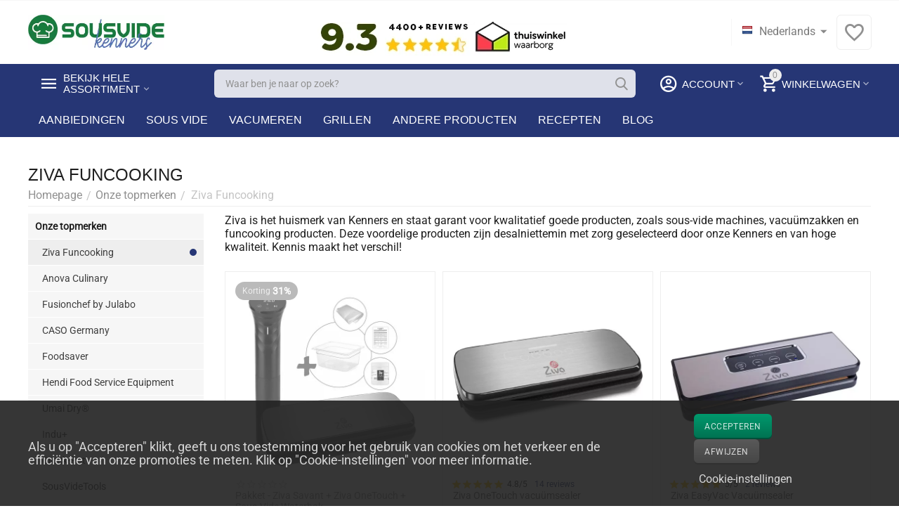

--- FILE ---
content_type: text/html; charset=utf-8
request_url: https://www.sousvidekenner.nl/onze-topmerken-nl/ziva-brand/
body_size: 37347
content:
<!DOCTYPE html>
<html 
    lang="nl"
    dir="ltr"
    class=" "
>
<head>
<title>Ziva - quality funcooking</title>
<base href="https://www.sousvidekenner.nl/" />
<meta http-equiv="Content-Type" content="text/html; charset=utf-8" data-ca-mode="ultimate" />
<meta name="viewport" content="width=device-width, initial-scale=1.0, maximum-scale=1.0, user-scalable=0" />
<meta name="description" content="Ziva is het huismerk van Kenners en staat garant voor kwalitatief goede producten, zoals sous-vide machines, vacuümzakken en funcooking producten. Deze voordelige producten zijn desalniettemin met zorg geselecteerd door onze Kenners en van hoge kwaliteit." />
    <meta name="keywords" content="sous, vide, sousvide, sous-vide, stick, regelaar, Anova, Joule, Wartmann, vacuüm, vacumeren, vacuümmachine, vacuümapparaat, vacuüm verpakken, vacumeermachine, vacumeerapparaat, vacuümzak, vacuümzakken, vacuümzakjes, vacuümfolie, vacumeerfolie, vacumeerzak, vacummerzakken, vacumeerzakjes" />

<meta name="format-detection" content="telephone=no">

            <link rel="canonical" href="https://www.sousvidekenner.nl/onze-topmerken-nl/ziva-brand/" />    
    
    <link title="Nederlands" dir="ltr" type="text/html" rel="alternate" hreflang="x-default" href="https://www.sousvidekenner.nl/onze-topmerken-nl/ziva-brand/" />
    <link title="Nederlands" dir="ltr" type="text/html" rel="alternate" hreflang="nl" href="https://www.sousvidekenner.nl/onze-topmerken-nl/ziva-brand/" />
    <link title="English" dir="ltr" type="text/html" rel="alternate" hreflang="en" href="https://www.sousvidekenner.nl/en/our-top-brands/ziva-sous-vide/" />
    <link title="Deutsch" dir="ltr" type="text/html" rel="alternate" hreflang="de" href="https://www.sousvidekenner.nl/de/unsere-top-marken/ziva/" />

<meta property="og:type" content="website" />
<meta property="og:locale" content="nl" />
<meta property="og:title" content="Ziva - quality funcooking" />
<meta property="og:description" content="Ziva is het huismerk van Kenners en staat garant voor kwalitatief goede producten, zoals sous-vide machines, vacuümzakken en funcooking producten. Deze voordelige producten zijn desalniettemin met zorg geselecteerd door onze Kenners en van hoge kwaliteit." />
<meta property="og:url" content="https://www.sousvidekenner.nl/onze-topmerken-nl/ziva-brand/" />
    <meta property="og:image" content="https://www.sousvidekenner.nl/images/ab__webp/detailed/17/ziva-logo-merk.jpg_png.webp" />


    <link href="https://www.sousvidekenner.nl/images/logos/18/SVK-favicon.png" rel="shortcut icon" type="image/png" />

<link rel="preload" crossorigin="anonymous" as="" href="" />
<link type="text/css" rel="stylesheet" href="https://www.sousvidekenner.nl/var/cache/misc/assets/design/themes/abt__unitheme2/css/standalone.27212cc9db4bc88c79856955d243a8441768560111.css?1768560111" /><!-- Google Tag Manager -->
<script data-no-defer>
    window.dataLayer = window.dataLayer || [];
    function gtag(){
        dataLayer.push(arguments);
    }

    gtag('consent', 'default', {
        'ad_storage': 'denied',
        'ad_user_data': 'denied',
        'ad_personalization': 'denied',
        'analytics_storage': 'denied'
    });

    var match = document.cookie.match(new RegExp('(^| )' + 'cookieControlPrefs' + '=([^;]+)'));
    var prefs = match ? decodeURIComponent(match[2]) : null;
    if (prefs && prefs.length > 0) {
        prefs = JSON.parse(prefs);
        prefs.forEach(function (pref) {
            if (pref && pref.essential) {
                analyticsStorageValue = 'granted';
            } else if (pref && pref.performance) {
                adStorageValue = 'granted';
            } else if (pref && pref.targeting) {
                adPersonalizationValue = 'granted';
                adUserDataValue = 'granted';
            }
        });
        gtag('consent', 'update', {
            'ad_storage': adStorageValue,
            'ad_user_data': adUserDataValue,
            'ad_personalization': adPersonalizationValue,
            'analytics_storage': analyticsStorageValue
        });
    }
</script>
<script data-no-defer>(function(w,d,s,l,i){w[l]=w[l]||[];w[l].push({'gtm.start':
new Date().getTime(),event:'gtm.js'});var f=d.getElementsByTagName(s)[0],
j=d.createElement(s),dl=l!='dataLayer'?'&l='+l:'';j.async=true;j.src=
'https://www.googletagmanager.com/gtm.js?id='+i+dl;f.parentNode.insertBefore(j,f);
})(window,document,'script','dataLayer','GTM-TDMWLRL');</script>
<!-- End Google Tag Manager -->
<!-- Inline script moved to the bottom of the page -->
    <!-- Inline script moved to the bottom of the page -->
<!-- Inline script moved to the bottom of the page -->
<script data-no-defer>
    window.dataLayer = window.dataLayer || [];
    function gtag(){
        dataLayer.push(arguments);
    }

    gtag('consent', 'default', {
        'ad_storage': 'denied',
        'ad_user_data': 'denied',
        'ad_personalization': 'denied',
        'analytics_storage': 'denied'
    });

    var match = document.cookie.match(new RegExp('(^| )' + 'cookieControlPrefs' + '=([^;]+)'));
    var prefs = match ? decodeURIComponent(match[2]) : null;
    if (prefs && prefs.length > 0) {
        prefs = JSON.parse(prefs);
        prefs.forEach(function (pref) {
            if (pref && pref.essential) {
                analyticsStorageValue = 'granted';
            } else if (pref && pref.performance) {
                adStorageValue = 'granted';
            } else if (pref && pref.targeting) {
                adPersonalizationValue = 'granted';
                adUserDataValue = 'granted';
            }
        });
        gtag('consent', 'update', {
            'ad_storage': adStorageValue,
            'ad_user_data': adUserDataValue,
            'ad_personalization': adPersonalizationValue,
            'analytics_storage': analyticsStorageValue
        });
    }
</script>

<script async src="https://www.googletagmanager.com/gtag/js?id=G-PTNT66Q96Z" data-no-defer></script>
<script data-no-defer>
    gtag('js', new Date());

    gtag('config', 'G-PTNT66Q96Z', {
        'groups': 'default',
            });

            gtag('set', JSON.parse('{\"siteSpeedSampleRate\":\"100\",\"anonymizeIp\":true}'));
    
    </script>


<link rel="preload" href="https://www.sousvidekenner.nl/images/ab__webp/logos/18/sousvidekenner_jpg.webp" as="image" fetchpriority="high">
<link rel="preload" href="https://www.sousvidekenner.nl/images/thumbnails/550/550/detailed/28/ziva-savant-waterbak-12-Vacuumzakken-ONTKALKINGSPOEDER.jpg.webp" as="image" fetchpriority="high">
<link rel="preload" href="https://www.sousvidekenner.nl/images/thumbnails/550/550/detailed/15/ziva-onetouch-vacuum-machine-sealer-7435123879890-01.jpg.webp" as="image" fetchpriority="high">
<link rel="preload" href="https://www.sousvidekenner.nl/images/thumbnails/550/550/detailed/28/920475_EasyVac_front.jpg.webp" as="image" fetchpriority="high">
<link rel="preload" href="https://www.sousvidekenner.nl/images/thumbnails/550/550/detailed/20/vacuum-zakken-voedsel-voeding-sousvidekenner-ziva-01_sx1w-os.jpg.webp" as="image" fetchpriority="high">
<link rel="preload" href="https://www.sousvidekenner.nl/images/thumbnails/550/550/detailed/19/4O2A5658_h5az-k2.jpg.webp" as="image" fetchpriority="high">
<link rel="preload" href="https://www.sousvidekenner.nl/images/thumbnails/550/550/detailed/22/JY7A9931_copy.png.webp" as="image" fetchpriority="high">
</head>

<body>
    <!-- Google Tag Manager (noscript) -->
<noscript><iframe src="https://www.googletagmanager.com/ns.html?id=GTM-TDMWLRL"
height="0" width="0" style="display:none;visibility:hidden"></iframe></noscript>
<!-- End Google Tag Manager (noscript) --><div id="sd-ga-data" class="hidden"
    data-noninteractive-quick-view="false"
    data-noninteractive-comparison-list="false"
    data-noninteractive-wishlist="false"
    data-noninteractive-buy-one-click="false"
    data-sd-ga-params-name="item_">
</div>
        
        <div class="ty-tygh  " data-ca-element="mainContainer" id="tygh_container">

        <div id="ajax_overlay" class="ty-ajax-overlay"></div>
<div id="ajax_loading_box" class="ty-ajax-loading-box"></div>
        <div class="cm-notification-container notification-container">
</div>
        <div class="ty-helper-container "
                    id="tygh_main_container">
                                             
<div class="tygh-top-panel clearfix">
                <div class="container-fluid  top-grid">
                                                
                                        
    
        </div>
    

</div>

<div class="tygh-header clearfix">
                <div class="container-fluid  header-grid  advanced-header">
                                                
                <div class="container-fluid-row">
<div class="row-fluid ">        <div class="span4 top-logo-grid " >
                    <div class="top-logo ">
                <div class="ty-logo-container">
    
            <a href="https://www.sousvidekenner.nl/" title="Dé sous-vide en vacuümmachine specialist van Nederland &amp; België">
        
    


    
                            
        
        <img class="ty-pict  ty-logo-container__image   cm-image" width="365" height="94" alt="Dé sous-vide en vacuümmachine specialist van Nederland &amp; België" title="Dé sous-vide en vacuümmachine specialist van Nederland &amp; België" id="det_img_4057279142" src="https://www.sousvidekenner.nl/images/ab__webp/logos/18/sousvidekenner_jpg.webp" />

    
            </a>
    </div>

                    </div>
            </div>

                                            
                
        <div class="span6 top-header-menu " >
                    <div class="ty-wysiwyg-content"  data-ca-live-editor-object-id="0" data-ca-live-editor-object-type=""><style>
        @media(max-width:481px)
        {
            .trustbar{
                display:none !important;
            }
        }
</style>
<div class="trustbar">
<br />
<center>
<a href="https://www.kiyoh.com/location-group/kenners?from=widget&lang=nl" target="_blank" /><img src="https://www.kenners.nl/images/trust-header-2026.webp"/></a>
</table>
</center>
</div></div>
            </div>

                                            
                
        <div class="span6 top-phones " >
                    <div class="top-languages ">
                <div id="languages_2564">
                                            <div class="ty-select-wrapper"><a class="ty-select-block__a cm-combination " data-ca-toggle="dropdown" id="sw_select_nl_wrap_language">
                    <span 
        class="ty-icon ty-flag ty-select-block__a-flag ty-flag-nl"
                                    ></span>
                <span class="ty-select-block__a-item hidden-phone hidden-tablet">Nederlands</span>
        <span 
        class="ty-icon ty-icon-down-micro ty-select-block__arrow"
                                    ></span>
    </a>

    <div id="select_nl_wrap_language" class="ty-select-block cm-popup-box hidden">
        <ul class="cm-select-list ty-select-block__list ty-flags">
                            <li class="ty-select-block__list-item">
                    <a rel="nofollow" href="https://www.sousvidekenner.nl/onze-topmerken-nl/ziva-brand/" class="ty-select-block__list-a is-active  " data-ca-country-code="nl" data-ca-name="nl"
                                           >
                                            <span 
        class="ty-icon ty-flag ty-flag-nl"
                                    ></span>
                                        Nederlands                    </a>
                </li>
                            <li class="ty-select-block__list-item">
                    <a rel="nofollow" href="https://www.sousvidekenner.nl/en/our-top-brands/ziva-sous-vide/" class="ty-select-block__list-a   " data-ca-country-code="us" data-ca-name="en"
                                           >
                                            <span 
        class="ty-icon ty-flag ty-flag-us"
                                    ></span>
                                        English                    </a>
                </li>
                            <li class="ty-select-block__list-item">
                    <a rel="nofollow" href="https://www.sousvidekenner.nl/de/unsere-top-marken/ziva/" class="ty-select-block__list-a   " data-ca-country-code="de" data-ca-name="de"
                                           >
                                            <span 
        class="ty-icon ty-flag ty-flag-de"
                                    ></span>
                                        Deutsch                    </a>
                </li>
                    </ul>
    </div>
</div>
    
<!--languages_2564--></div>
                    </div><div class="top-buttons-grid hidden-phone ">
                
        <div class="ut2-top-wishlist-count" id="abt__ut2_wishlist_count">
        <a class="cm-tooltip ty-wishlist__a " href="https://www.sousvidekenner.nl/wensenlijst/" rel="nofollow" title="Bekijk verlanglijstje"><i class="ut2-icon-baseline-favorite-border"></i></a>
        <!--abt__ut2_wishlist_count--></div>

                    </div>
            </div>
</div>
    </div>                                        
                <div class="container-fluid-row container-fluid-row-full-width top-menu-grid">
<div class="row-fluid ">        <div class="span16 " >
                    <div class="row-fluid ">        <div class="span11 top-left-grid " >
                    <div class="row-fluid ">        <div class="span5 menu-grid " >
                    <div class="ty-dropdown-box  top-menu-grid-vetrtical">
        <div id="sw_dropdown_17458" class="ty-dropdown-box__title " onclick="$(this).addClass('cm-combination');">
                                        <a href="javascript:void(0);" rel="nofollow">Bekijk hele assortiment</a>
                        
                    </div>
        
        <div id="dropdown_17458" class="cm-popup-box ty-dropdown-box__content hidden">
            <div class="ut2-menu__inbox"><ul class="ty-menu__items cm-responsive-menu"><li class="ty-menu__item ty-menu__item-nodrop cm-menu-item-responsive first-lvl" data-subitems-count="0" data-settings-cols="4"><a href="https://www.sousvidekenner.nl/promoties/" class="ty-menu__item-link a-first-lvl"><span class="menu-lvl-ctn exp-wrap">


                    
                    
                    
            <img class="ty-pict  ut2-mwi-icon   cm-image" alt="" title="" width="32" height="32" src="https://www.sousvidekenner.nl/images/ab__webp/abt__ut2/menu-with-icon/20/coupon_png.webp" />

<span><bdi>Speciale aanbiedingen</bdi><br><span class="exp-mwi-text">Bespaar tot wel 75%</span></span></span></a></li><li class="ty-menu__item ty-menu__item-nodrop cm-menu-item-responsive first-lvl" data-subitems-count="0" data-settings-cols="4"><a href="https://www.sousvidekenner.nl/sv/voordeelbundels/" class="ty-menu__item-link a-first-lvl"><span class="menu-lvl-ctn exp-wrap">


                    
                    
                    
            <img class="ty-pict  ut2-mwi-icon   cm-image" alt="" title="" width="32" height="32" src="https://www.sousvidekenner.nl/images/ab__webp/abt__ut2/menu-with-icon/20/package_png.webp" />

<span><bdi>Complete startersets</bdi><br><span class="exp-mwi-text">In één keer klaar</span></span></span></a></li><li class="ty-menu__item cm-menu-item-responsive first-lvl" data-subitems-count="8" data-settings-cols="4"><a class="ty-menu__item-toggle ty-menu__menu-btn visible-phone cm-responsive-menu-toggle"><i class="ut2-icon-outline-expand_more"></i></a><a href="https://www.sousvidekenner.nl/sv/" class="ty-menu__item-link a-first-lvl"><span class="menu-lvl-ctn exp-wrap">


                    
                    
                    
            <img class="ty-pict  ut2-mwi-icon   cm-image" alt="" title="" width="32" height="32" src="https://www.sousvidekenner.nl/images/ab__webp/abt__ut2/menu-with-icon/19/sous-vide_png.webp" />

<span><bdi>Sous vide producten</bdi><br><span class="exp-mwi-text">Onze specialiteit</span></span><i class="icon-right-dir ut2-icon-outline-arrow_forward"></i></span></a><div class="ty-menu__submenu" id="topmenu_2789_17458_1080851123">            <div class="ty-menu__submenu-items cm-responsive-menu-submenu  clearfix" style="min-height:490px">
            <div style="min-height:490px">
                

    
    <div class="ty-menu__submenu-col" style="width:25%">
                    <div class="second-lvl" data-elem-index="0">
                
                                <div class="ty-menu__submenu-item-header">
                    <a href="https://www.sousvidekenner.nl/sv/voordeelbundels/" class="ty-menu__submenu-link no-items">                        <bdi>Complete startersets</bdi>
                    </a>
                                    </div>
                            </div>
                    <div class="second-lvl" data-elem-index="1">
                
                                <div class="ty-menu__submenu-item-header">
                    <a href="https://www.sousvidekenner.nl/sv/sous-vide-waterbakken/" class="ty-menu__submenu-link">                        <bdi>Sous-vide waterbakken</bdi>
                    </a>
                                    </div>
                                    <a class="ty-menu__item-toggle visible-phone cm-responsive-menu-toggle">
                        <i class="ut2-icon-outline-expand_more"></i>
                    </a>
                    <div class="ty-menu__submenu tree-level " >
                                                    <div class="ty-menu__submenu-list hiddenCol cm-responsive-menu-submenu" style="height: 105px;">
                                                                                                                                        <div class="ty-menu__submenu-item">
                                        <a href="https://www.sousvidekenner.nl/sv/sous-vide-waterbakken/bak-met-deksel/" class="ty-menu__submenu-link">
                                                                                        <span>
                                            Sous-vide bak met deksel
                                                                                        </span>
                                        </a>
                                    </div>
                                                                                                        <div class="ty-menu__submenu-item">
                                        <a href="https://www.sousvidekenner.nl/sv/sous-vide-waterbakken/bak-zonder-deksel/" class="ty-menu__submenu-link">
                                                                                        <span>
                                            Sous-vide bak zonder deksel
                                                                                        </span>
                                        </a>
                                    </div>
                                                                                                        <div class="ty-menu__submenu-item">
                                        <a href="https://www.sousvidekenner.nl/sv/sous-vide-waterbakken/energiebesparing/" class="ty-menu__submenu-link">
                                                                                        <span>
                                            Sous-vide energiebesparing
                                                                                        </span>
                                        </a>
                                    </div>
                                                                                                        <div class="ty-menu__submenu-item">
                                        <a href="https://www.sousvidekenner.nl/sv/sous-vide-waterbakken/scheidingsrekken/" class="ty-menu__submenu-link">
                                                                                        <span>
                                            Sous-vide scheidingsrekken
                                                                                        </span>
                                        </a>
                                    </div>
                                                                                                        <div class="ty-menu__submenu-item">
                                        <a href="https://www.sousvidekenner.nl/sv/sous-vide-waterbakken/deksels/" class="ty-menu__submenu-link">
                                                                                        <span>
                                            Sous-vide deksels
                                                                                        </span>
                                        </a>
                                    </div>
                                                                                                        <div class="ty-menu__submenu-item">
                                        <a href="https://www.sousvidekenner.nl/sv/sous-vide-waterbakken/geisoleerd/" class="ty-menu__submenu-link">
                                                                                        <span>
                                            Geïsoleerde sous-vide waterbakken
                                                                                        </span>
                                        </a>
                                    </div>
                                                                
                            </div>
                                                                                                                                <a href="javascript:void(0);" onMouseOver="$(this).prev().addClass('view');$(this).addClass('hidden');" class="ut2-more"><span>Klik hier om meer weer te geven</span></a>
                                                
                        
                    </div>
                            </div>
            </div>
    
    <div class="ty-menu__submenu-col" style="width:25%">
                    <div class="second-lvl" data-elem-index="2">
                
                                <div class="ty-menu__submenu-item-header">
                    <a href="https://www.sousvidekenner.nl/sv/sous-vide-sticks/" class="ty-menu__submenu-link no-items">                        <bdi>Sous-vide sticks</bdi>
                    </a>
                                    </div>
                            </div>
                    <div class="second-lvl" data-elem-index="3">
                
                                <div class="ty-menu__submenu-item-header">
                    <a href="https://www.sousvidekenner.nl/sv/wateroven/" class="ty-menu__submenu-link no-items">                        <bdi>Sous-vide waterovens</bdi>
                    </a>
                                    </div>
                            </div>
            </div>
    
    <div class="ty-menu__submenu-col" style="width:25%">
                    <div class="second-lvl" data-elem-index="4">
                
                                <div class="ty-menu__submenu-item-header">
                    <a href="https://www.sousvidekenner.nl/sv/toebehoren/" class="ty-menu__submenu-link">                        <bdi>Sous-vide accessoires</bdi>
                    </a>
                                    </div>
                                    <a class="ty-menu__item-toggle visible-phone cm-responsive-menu-toggle">
                        <i class="ut2-icon-outline-expand_more"></i>
                    </a>
                    <div class="ty-menu__submenu tree-level " >
                                                    <div class="ty-menu__submenu-list cm-responsive-menu-submenu" >
                                                                                                                                        <div class="ty-menu__submenu-item">
                                        <a href="https://www.sousvidekenner.nl/sv/toebehoren/branders/" class="ty-menu__submenu-link">
                                                                                        <span>
                                            Koksbranders (Maillard)
                                                                                        </span>
                                        </a>
                                    </div>
                                                                                                        <div class="ty-menu__submenu-item">
                                        <a href="https://www.sousvidekenner.nl/sv/toebehoren/thermometers/" class="ty-menu__submenu-link">
                                                                                        <span>
                                            Thermometers
                                                                                        </span>
                                        </a>
                                    </div>
                                                                                                        <div class="ty-menu__submenu-item">
                                        <a href="https://www.sousvidekenner.nl/sv/toebehoren/koudroken/" class="ty-menu__submenu-link">
                                                                                        <span>
                                            Koudroken
                                                                                        </span>
                                        </a>
                                    </div>
                                                                
                            </div>
                                                                                                                            
                        
                    </div>
                            </div>
                    <div class="second-lvl" data-elem-index="5">
                
                                <div class="ty-menu__submenu-item-header">
                    <a href="https://www.sousvidekenner.nl/sv/sousvidekookboeken/" class="ty-menu__submenu-link no-items">                        <bdi>Sous vide kookboeken</bdi>
                    </a>
                                    </div>
                            </div>
            </div>
    
    <div class="ty-menu__submenu-col" style="width:25%">
                    <div class="second-lvl" data-elem-index="6">
                
                                <div class="ty-menu__submenu-item-header">
                    <a href="https://www.sousvidekenner.nl/sv/thuisgebruik/" class="ty-menu__submenu-link no-items">                        <bdi>Voor thuisgebruik</bdi>
                    </a>
                                    </div>
                            </div>
                    <div class="second-lvl" data-elem-index="7">
                
                                <div class="ty-menu__submenu-item-header">
                    <a href="https://www.sousvidekenner.nl/sv/professioneel/" class="ty-menu__submenu-link no-items">                        <bdi>Voor professionals</bdi>
                    </a>
                                    </div>
                            </div>
            </div>


<!-- Inline script moved to the bottom of the page -->            </div>
        </div>
    
</div></li><li class="ty-menu__item cm-menu-item-responsive first-lvl" data-subitems-count="4" data-settings-cols="4"><a class="ty-menu__item-toggle ty-menu__menu-btn visible-phone cm-responsive-menu-toggle"><i class="ut2-icon-outline-expand_more"></i></a><a href="https://www.sousvidekenner.nl/vacuum/" class="ty-menu__item-link a-first-lvl"><span class="menu-lvl-ctn exp-wrap">


                    
                    
                    
            <img class="ty-pict  ut2-mwi-icon   cm-image" alt="" title="" width="32" height="32" src="https://www.sousvidekenner.nl/images/ab__webp/abt__ut2/menu-with-icon/20/packing-machine_png.webp" />

<span><bdi>Vacuüm verpakken</bdi><br><span class="exp-mwi-text">Ook niet onbelangrijk</span></span><i class="icon-right-dir ut2-icon-outline-arrow_forward"></i></span></a><div class="ty-menu__submenu" id="topmenu_2789_17458_1370871951">            <div class="ty-menu__submenu-items cm-responsive-menu-submenu  clearfix" style="min-height:490px">
            <div style="min-height:490px">
                

    
    <div class="ty-menu__submenu-col" style="width:25%">
                    <div class="second-lvl" data-elem-index="0">
                
                                <div class="ty-menu__submenu-item-header">
                    <a href="https://www.sousvidekenner.nl/vacuum/sealers/" class="ty-menu__submenu-link">                        <bdi>Alle vacuümmachines</bdi>
                    </a>
                                    </div>
                                    <a class="ty-menu__item-toggle visible-phone cm-responsive-menu-toggle">
                        <i class="ut2-icon-outline-expand_more"></i>
                    </a>
                    <div class="ty-menu__submenu tree-level " >
                                                    <div class="ty-menu__submenu-list cm-responsive-menu-submenu" >
                                                                                                                                        <div class="ty-menu__submenu-item">
                                        <a href="https://www.sousvidekenner.nl/vacuum/sealers/thuis/" class="ty-menu__submenu-link">
                                                                                        <span>
                                            Voor thuisgebruik
                                                                                        </span>
                                        </a>
                                    </div>
                                                                                                        <div class="ty-menu__submenu-item">
                                        <a href="https://www.sousvidekenner.nl/vacuum/sealers/voor-professioneel-gebruik/" class="ty-menu__submenu-link">
                                                                                        <span>
                                            Voor professioneel gebruik
                                                                                        </span>
                                        </a>
                                    </div>
                                                                                                        <div class="ty-menu__submenu-item">
                                        <a href="https://www.sousvidekenner.nl/vacuum/sealers/draagbaar/" class="ty-menu__submenu-link">
                                                                                        <span>
                                            Draagbaar / handheld
                                                                                        </span>
                                        </a>
                                    </div>
                                                                
                            </div>
                                                                                                                            
                        
                    </div>
                            </div>
            </div>
    
    <div class="ty-menu__submenu-col" style="width:25%">
                    <div class="second-lvl" data-elem-index="1">
                
                                <div class="ty-menu__submenu-item-header">
                    <a href="https://www.sousvidekenner.nl/vacuum/zakken/" class="ty-menu__submenu-link">                        <bdi>Vacuümzakken</bdi>
                    </a>
                                    </div>
                                    <a class="ty-menu__item-toggle visible-phone cm-responsive-menu-toggle">
                        <i class="ut2-icon-outline-expand_more"></i>
                    </a>
                    <div class="ty-menu__submenu tree-level " >
                                                    <div class="ty-menu__submenu-list hiddenCol cm-responsive-menu-submenu" style="height: 105px;">
                                                                                                                                        <div class="ty-menu__submenu-item">
                                        <a href="https://www.sousvidekenner.nl/vacuum/zakken/vacuumzakken-voor-miele-vacumeerlades/" class="ty-menu__submenu-link">
                                                                                        <span>
                                            Vacuümzakken voor vacumeerlades
                                                                                        </span>
                                        </a>
                                    </div>
                                                                                                        <div class="ty-menu__submenu-item">
                                        <a href="https://www.sousvidekenner.nl/vacuum/zakken/vacuumzak-met-relief/" class="ty-menu__submenu-link">
                                                                                        <span>
                                            Vacuümzakken met reliëf
                                                                                        </span>
                                        </a>
                                    </div>
                                                                                                        <div class="ty-menu__submenu-item">
                                        <a href="https://www.sousvidekenner.nl/vacuum/zakken/gladde-vacuumzakken/" class="ty-menu__submenu-link">
                                                                                        <span>
                                            Gladde vacuümzakken
                                                                                        </span>
                                        </a>
                                    </div>
                                                                                                        <div class="ty-menu__submenu-item">
                                        <a href="https://www.sousvidekenner.nl/vacuum/zakken/hersluitbare-vacuumzakken/" class="ty-menu__submenu-link">
                                                                                        <span>
                                            Hersluitbare vacuümzakken
                                                                                        </span>
                                        </a>
                                    </div>
                                                                                                        <div class="ty-menu__submenu-item">
                                        <a href="https://www.sousvidekenner.nl/vacuum/zakken/dry-aging-vacuumzakken/" class="ty-menu__submenu-link">
                                                                                        <span>
                                            Dry-aging vacuümzakken
                                                                                        </span>
                                        </a>
                                    </div>
                                                                                                        <div class="ty-menu__submenu-item">
                                        <a href="https://www.sousvidekenner.nl/vacuum/zakken/bio-vacuumzakken-met-relief/" class="ty-menu__submenu-link">
                                                                                        <span>
                                            Biologische vacuümzakken met reliëf
                                                                                        </span>
                                        </a>
                                    </div>
                                                                
                            </div>
                                                                                                                                <a href="javascript:void(0);" onMouseOver="$(this).prev().addClass('view');$(this).addClass('hidden');" class="ut2-more"><span>Klik hier om meer weer te geven</span></a>
                                                
                        
                    </div>
                            </div>
            </div>
    
    <div class="ty-menu__submenu-col" style="width:25%">
                    <div class="second-lvl" data-elem-index="2">
                
                                <div class="ty-menu__submenu-item-header">
                    <a href="https://www.sousvidekenner.nl/vacuum/folie-rollen/" class="ty-menu__submenu-link no-items">                        <bdi>Vacuümfolie (rollen)</bdi>
                    </a>
                                    </div>
                            </div>
            </div>
    
    <div class="ty-menu__submenu-col" style="width:25%">
                    <div class="second-lvl" data-elem-index="3">
                
                                <div class="ty-menu__submenu-item-header">
                    <a href="https://www.sousvidekenner.nl/vacuum/vacuum-accessoires/" class="ty-menu__submenu-link">                        <bdi>Vacuüm accessoires</bdi>
                    </a>
                                    </div>
                                    <a class="ty-menu__item-toggle visible-phone cm-responsive-menu-toggle">
                        <i class="ut2-icon-outline-expand_more"></i>
                    </a>
                    <div class="ty-menu__submenu tree-level " >
                                                    <div class="ty-menu__submenu-list cm-responsive-menu-submenu" >
                                                                                                                                        <div class="ty-menu__submenu-item">
                                        <a href="https://www.sousvidekenner.nl/vacuum/vacuum-accessoires/flessenstoppen/" class="ty-menu__submenu-link">
                                                                                        <span>
                                            Flessenstoppen
                                                                                        </span>
                                        </a>
                                    </div>
                                                                                                        <div class="ty-menu__submenu-item">
                                        <a href="https://www.sousvidekenner.nl/vacuum/vacuum-accessoires/vacuumbewaardozen/" class="ty-menu__submenu-link">
                                                                                        <span>
                                            Vacuüm vershouddozen
                                                                                        </span>
                                        </a>
                                    </div>
                                                                
                            </div>
                                                                                                                            
                        
                    </div>
                            </div>
            </div>


            </div>
        </div>
    
</div></li><li class="ty-menu__item ty-menu__item-nodrop cm-menu-item-responsive first-lvl" data-subitems-count="0" data-settings-cols="4"><a href="https://www.sousvidekenner.nl/grilling-nl/" class="ty-menu__item-link a-first-lvl"><span class="menu-lvl-ctn exp-wrap">


                    
                    
                    
            <img class="ty-pict  ut2-mwi-icon   cm-image" alt="" title="" width="512" height="512" src="https://www.sousvidekenner.nl/images/abt__ut2/menu-with-icon/37/grill.png" />

<span><bdi>Grillen</bdi><br><span class="exp-mwi-text">Rommelsbacher</span></span></span></a></li><li class="ty-menu__item cm-menu-item-responsive first-lvl" data-subitems-count="1" data-settings-cols="4"><a class="ty-menu__item-toggle ty-menu__menu-btn visible-phone cm-responsive-menu-toggle"><i class="ut2-icon-outline-expand_more"></i></a><a href="https://www.sousvidekenner.nl/dry-aging/" class="ty-menu__item-link a-first-lvl"><span class="menu-lvl-ctn exp-wrap">


                    
                    
                    
            <img class="ty-pict  ut2-mwi-icon   cm-image" alt="" title="" width="512" height="512" src="https://www.sousvidekenner.nl/images/abt__ut2/menu-with-icon/30/quick-dry.png" />

<span><bdi>Dry-age (Droog rijpen)</bdi><br><span class="exp-mwi-text">Minder vocht, meer smaak</span></span><i class="icon-right-dir ut2-icon-outline-arrow_forward"></i></span></a><div class="ty-menu__submenu" id="topmenu_2789_17458_1372778376">            <div class="ty-menu__submenu-items ty-menu__submenu-items-simple cm-responsive-menu-submenu" data-cols-count="4" style="min-height:490px">
                    <div class="ty-menu__submenu-item" style="width:25%">
        <a class="ty-menu__submenu-link" href="https://www.sousvidekenner.nl/dry-aging/rijpingskasten/">            <bdi>Rijpingskasten</bdi>
        </a>
    </div>

        </div>
    
</div></li><li class="ty-menu__item cm-menu-item-responsive first-lvl" data-subitems-count="12" data-settings-cols="4"><a class="ty-menu__item-toggle ty-menu__menu-btn visible-phone cm-responsive-menu-toggle"><i class="ut2-icon-outline-expand_more"></i></a><a href="https://www.sousvidekenner.nl/fun-cooking/" class="ty-menu__item-link a-first-lvl"><span class="menu-lvl-ctn exp-wrap">


                    
                    
                    
            <img class="ty-pict  ut2-mwi-icon   cm-image" alt="" title="" width="32" height="32" src="https://www.sousvidekenner.nl/images/ab__webp/abt__ut2/menu-with-icon/20/cooking_png.webp" />

<span><bdi>Meer funcooking</bdi><br><span class="exp-mwi-text">Voor elk wat wils</span></span><i class="icon-right-dir ut2-icon-outline-arrow_forward"></i></span></a><div class="ty-menu__submenu" id="topmenu_2789_17458_3717261918">            <div class="ty-menu__submenu-items cm-responsive-menu-submenu  clearfix" style="min-height:490px">
            <div style="min-height:490px">
                

    
    <div class="ty-menu__submenu-col" style="width:25%">
                    <div class="second-lvl" data-elem-index="0">
                
                                <div class="ty-menu__submenu-item-header">
                    <a href="https://www.sousvidekenner.nl/fun-cooking/blenders/" class="ty-menu__submenu-link no-items">                        <bdi>Blenders</bdi>
                    </a>
                                    </div>
                            </div>
                    <div class="second-lvl" data-elem-index="1">
                
                                <div class="ty-menu__submenu-item-header">
                    <a href="https://www.sousvidekenner.nl/fun-cooking/buitenkeuken/" class="ty-menu__submenu-link no-items">                        <bdi>Buitenkeuken</bdi>
                    </a>
                                    </div>
                            </div>
                    <div class="second-lvl" data-elem-index="2">
                
                                <div class="ty-menu__submenu-item-header">
                    <a href="https://www.sousvidekenner.nl/fun-cooking/koks-vleesmessen/" class="ty-menu__submenu-link no-items">                        <bdi>Koks- en vleesmessen</bdi>
                    </a>
                                    </div>
                            </div>
            </div>
    
    <div class="ty-menu__submenu-col" style="width:25%">
                    <div class="second-lvl" data-elem-index="3">
                
                                <div class="ty-menu__submenu-item-header">
                    <a href="https://www.sousvidekenner.nl/fun-cooking/multi-cookers/" class="ty-menu__submenu-link no-items">                        <bdi>Pressure & multi cookers</bdi>
                    </a>
                                    </div>
                            </div>
                    <div class="second-lvl" data-elem-index="4">
                
                                <div class="ty-menu__submenu-item-header">
                    <a href="https://www.sousvidekenner.nl/fun-cooking/rijstkokers/" class="ty-menu__submenu-link no-items">                        <bdi>Rijstkokers</bdi>
                    </a>
                                    </div>
                            </div>
                    <div class="second-lvl" data-elem-index="5">
                
                                <div class="ty-menu__submenu-item-header">
                    <a href="https://www.sousvidekenner.nl/fun-cooking/roken/" class="ty-menu__submenu-link">                        <bdi>Rookovens & Smoking guns</bdi>
                    </a>
                                    </div>
                                    <a class="ty-menu__item-toggle visible-phone cm-responsive-menu-toggle">
                        <i class="ut2-icon-outline-expand_more"></i>
                    </a>
                    <div class="ty-menu__submenu tree-level " >
                                                    <div class="ty-menu__submenu-list cm-responsive-menu-submenu" >
                                                                                                                                        <div class="ty-menu__submenu-item">
                                        <a href="https://www.sousvidekenner.nl/fun-cooking/roken/accessoires-voor-koudroken/" class="ty-menu__submenu-link">
                                                                                        <span>
                                            Accessoires voor koudroken
                                                                                        </span>
                                        </a>
                                    </div>
                                                                                                        <div class="ty-menu__submenu-item">
                                        <a href="https://www.sousvidekenner.nl/fun-cooking/roken/voordeelbundels/" class="ty-menu__submenu-link">
                                                                                        <span>
                                            Voordeelbundels koudroken
                                                                                        </span>
                                        </a>
                                    </div>
                                                                                                        <div class="ty-menu__submenu-item">
                                        <a href="https://www.sousvidekenner.nl/fun-cooking/roken/hout-mot-en-snippers/" class="ty-menu__submenu-link">
                                                                                        <span>
                                            Houtmot en hout snippers
                                                                                        </span>
                                        </a>
                                    </div>
                                                                                                        <div class="ty-menu__submenu-item">
                                        <a href="https://www.sousvidekenner.nl/fun-cooking/roken/smoking-guns/" class="ty-menu__submenu-link">
                                                                                        <span>
                                            Smoking guns
                                                                                        </span>
                                        </a>
                                    </div>
                                                                
                            </div>
                                                                                                                            
                        
                    </div>
                            </div>
            </div>
    
    <div class="ty-menu__submenu-col" style="width:25%">
                    <div class="second-lvl" data-elem-index="6">
                
                                <div class="ty-menu__submenu-item-header">
                    <a href="https://www.sousvidekenner.nl/fun-cooking/slagroomapparaten/" class="ty-menu__submenu-link">                        <bdi>Slagroomapparaten</bdi>
                    </a>
                                    </div>
                                    <a class="ty-menu__item-toggle visible-phone cm-responsive-menu-toggle">
                        <i class="ut2-icon-outline-expand_more"></i>
                    </a>
                    <div class="ty-menu__submenu tree-level " >
                                                    <div class="ty-menu__submenu-list cm-responsive-menu-submenu" >
                                                                                                                                        <div class="ty-menu__submenu-item">
                                        <a href="https://www.sousvidekenner.nl/fun-cooking/slagroomapparaten/slagroompatronen/" class="ty-menu__submenu-link">
                                                                                        <span>
                                            Slagroompatronen
                                                                                        </span>
                                        </a>
                                    </div>
                                                                
                            </div>
                                                                                                                            
                        
                    </div>
                            </div>
                    <div class="second-lvl" data-elem-index="7">
                
                                <div class="ty-menu__submenu-item-header">
                    <a href="https://www.sousvidekenner.nl/fun-cooking/slow-multi-cookers/" class="ty-menu__submenu-link">                        <bdi>Slowcookers</bdi>
                    </a>
                                    </div>
                                    <a class="ty-menu__item-toggle visible-phone cm-responsive-menu-toggle">
                        <i class="ut2-icon-outline-expand_more"></i>
                    </a>
                    <div class="ty-menu__submenu tree-level " >
                                                    <div class="ty-menu__submenu-list cm-responsive-menu-submenu" >
                                                                                                                                        <div class="ty-menu__submenu-item">
                                        <a href="https://www.sousvidekenner.nl/fun-cooking/slow-multi-cookers/slowcooking-boeken/" class="ty-menu__submenu-link">
                                                                                        <span>
                                            Slowcooking boeken
                                                                                        </span>
                                        </a>
                                    </div>
                                                                
                            </div>
                                                                                                                            
                        
                    </div>
                            </div>
                    <div class="second-lvl" data-elem-index="8">
                
                                <div class="ty-menu__submenu-item-header">
                    <a href="https://www.sousvidekenner.nl/fun-cooking/voedseldrogers/" class="ty-menu__submenu-link">                        <bdi>Voedseldrogers / dehydrators</bdi>
                    </a>
                                    </div>
                                    <a class="ty-menu__item-toggle visible-phone cm-responsive-menu-toggle">
                        <i class="ut2-icon-outline-expand_more"></i>
                    </a>
                    <div class="ty-menu__submenu tree-level " >
                                                    <div class="ty-menu__submenu-list cm-responsive-menu-submenu" >
                                                                                                                                        <div class="ty-menu__submenu-item">
                                        <a href="https://www.sousvidekenner.nl/fun-cooking/voedseldrogers/boeken/" class="ty-menu__submenu-link">
                                                                                        <span>
                                            Boeken (voedseldrogen)
                                                                                        </span>
                                        </a>
                                    </div>
                                                                
                            </div>
                                                                                                                            
                        
                    </div>
                            </div>
            </div>
    
    <div class="ty-menu__submenu-col" style="width:25%">
                    <div class="second-lvl" data-elem-index="9">
                
                                <div class="ty-menu__submenu-item-header">
                    <a href="https://www.sousvidekenner.nl/fun-cooking/wijnklimaatkasten/" class="ty-menu__submenu-link no-items">                        <bdi>Wijnklimaatkasten</bdi>
                    </a>
                                    </div>
                            </div>
                    <div class="second-lvl" data-elem-index="10">
                
                                <div class="ty-menu__submenu-item-header">
                    <a href="https://www.sousvidekenner.nl/fun-cooking/vlees-thermometers/" class="ty-menu__submenu-link no-items">                        <bdi>Vleesthermometers</bdi>
                    </a>
                                    </div>
                            </div>
                    <div class="second-lvl" data-elem-index="11">
                
                                <div class="ty-menu__submenu-item-header">
                    <a href="https://www.sousvidekenner.nl/fun-cooking/overige/" class="ty-menu__submenu-link no-items">                        <bdi>Overige</bdi>
                    </a>
                                    </div>
                            </div>
            </div>


            </div>
        </div>
    
</div></li><li class="ty-menu__item cm-menu-item-responsive ty-menu__item-active first-lvl last" data-subitems-count="5" data-settings-cols="4"><a class="ty-menu__item-toggle ty-menu__menu-btn visible-phone cm-responsive-menu-toggle"><i class="ut2-icon-outline-expand_more"></i></a><a href="https://www.sousvidekenner.nl/blog/" class="ty-menu__item-link a-first-lvl"><span class="menu-lvl-ctn exp-wrap">


                    
                    
                    
            <img class="ty-pict  ut2-mwi-icon   cm-image" alt="" title="" width="32" height="32" src="https://www.sousvidekenner.nl/images/ab__webp/abt__ut2/menu-with-icon/20/question-mark_png.webp" />

<span><bdi>Informatie & Blog</bdi><br><span class="exp-mwi-text">Je kunt ons alles vragen</span></span><i class="icon-right-dir ut2-icon-outline-arrow_forward"></i></span></a><div class="ty-menu__submenu" id="topmenu_2789_17458_2486119730">            <div class="ty-menu__submenu-items cm-responsive-menu-submenu  clearfix" style="min-height:490px">
            <div style="min-height:490px">
                

    
    <div class="ty-menu__submenu-col" style="width:25%">
                    <div class="second-lvl" data-elem-index="0">
                
                                <div class="ty-menu__submenu-item-header">
                    <a href="https://www.sousvidekenner.nl/blog/" class="ty-menu__submenu-link">                        <bdi>Sous-vide blog</bdi>
                    </a>
                                    </div>
                                    <a class="ty-menu__item-toggle visible-phone cm-responsive-menu-toggle">
                        <i class="ut2-icon-outline-expand_more"></i>
                    </a>
                    <div class="ty-menu__submenu tree-level " >
                                                    <div class="ty-menu__submenu-list hiddenCol cm-responsive-menu-submenu" style="height: 105px;">
                                                                                                                                        <div class="ty-menu__submenu-item">
                                        <a href="/blog-en/" class="ty-menu__submenu-link">
                                                                                        <span>
                                            Alle blog posts tonen
                                                                                        </span>
                                        </a>
                                    </div>
                                                                                                        <div class="ty-menu__submenu-item">
                                        <a href="https://www.sousvidekenner.nl/blog/informatie/wat-is-sous-vide/" class="ty-menu__submenu-link">
                                                                                        <span>
                                            Wat is sous-vide?
                                                                                        </span>
                                        </a>
                                    </div>
                                                                                                        <div class="ty-menu__submenu-item">
                                        <a href="/blog/informatie/veelgestelde-vragen-faq/" class="ty-menu__submenu-link">
                                                                                        <span>
                                            Sous-vide FAQ
                                                                                        </span>
                                        </a>
                                    </div>
                                                                                                        <div class="ty-menu__submenu-item">
                                        <a href="https://www.sousvidekenner.nl/blog/informatie/sous-vide-temperaturen-en-tijden-tabel/" class="ty-menu__submenu-link">
                                                                                        <span>
                                            Sous-vide tabel (tijd & temperatuur)
                                                                                        </span>
                                        </a>
                                    </div>
                                                                                                        <div class="ty-menu__submenu-item">
                                        <a href="https://www.sousvidekenner.nl/en/blog-en/products/tot-wel-75-energie-besparen-met-sous-vide-en/" class="ty-menu__submenu-link">
                                                                                        <span>
                                            Tot 75% energie bespraren?
                                                                                        </span>
                                        </a>
                                    </div>
                                                                                                        <div class="ty-menu__submenu-item">
                                        <a href="https://www.sousvidekenner.nl/en/blog-en/information/perfecte-biefstuk-met-sous-vide-en/" class="ty-menu__submenu-link">
                                                                                        <span>
                                            Perfecte biefstuk met sous-vide
                                                                                        </span>
                                        </a>
                                    </div>
                                                                
                            </div>
                                                                                                                                <a href="javascript:void(0);" onMouseOver="$(this).prev().addClass('view');$(this).addClass('hidden');" class="ut2-more"><span>Klik hier om meer weer te geven</span></a>
                                                
                        
                    </div>
                            </div>
                    <div class="second-lvl" data-elem-index="1">
                
                                <div class="ty-menu__submenu-item-header">
                    <a href="https://www.sousvidekenner.nl/sousvide-recepten-nl/" class="ty-menu__submenu-link no-items">                        <bdi>Sous-vide recepten</bdi>
                    </a>
                                    </div>
                            </div>
            </div>
    
    <div class="ty-menu__submenu-col" style="width:25%">
                    <div class="second-lvl" data-elem-index="2">
                
                                <div class="ty-menu__submenu-item-header">
                    <a href="javascript:void(0)" class="ty-menu__submenu-link">                        <bdi>Training & cursus</bdi>
                    </a>
                                    </div>
                                    <a class="ty-menu__item-toggle visible-phone cm-responsive-menu-toggle">
                        <i class="ut2-icon-outline-expand_more"></i>
                    </a>
                    <div class="ty-menu__submenu tree-level " >
                                                    <div class="ty-menu__submenu-list cm-responsive-menu-submenu" >
                                                                                                                                        <div class="ty-menu__submenu-item">
                                        <a href="https://www.sousvidekenner.nl/sous-vide/wat-is-sv/online-je-sous-vide-kennis-en-kookvaardigheden-verbeteren-nl/" class="ty-menu__submenu-link">
                                                                                        <span>
                                            Online video cursus
                                                                                        </span>
                                        </a>
                                    </div>
                                                                                                        <div class="ty-menu__submenu-item">
                                        <a href="https://www.sousvidekenner.nl/sous-vide/wat-is-sv/workshop-teest/" class="ty-menu__submenu-link">
                                                                                        <span>
                                            Workshop (TeesT)
                                                                                        </span>
                                        </a>
                                    </div>
                                                                
                            </div>
                                                                                                                            
                        
                    </div>
                            </div>
            </div>
    
    <div class="ty-menu__submenu-col" style="width:25%">
                    <div class="second-lvl" data-elem-index="3">
                
                                <div class="ty-menu__submenu-item-header ty-menu__submenu-item-header-active">
                    <a href="https://www.sousvidekenner.nl/onze-topmerken-nl/" class="ty-menu__submenu-link">                        <bdi>Onze topmerken</bdi>
                    </a>
                                    </div>
                                    <a class="ty-menu__item-toggle visible-phone cm-responsive-menu-toggle">
                        <i class="ut2-icon-outline-expand_more"></i>
                    </a>
                    <div class="ty-menu__submenu tree-level " >
                                                    <div class="ty-menu__submenu-list hiddenCol cm-responsive-menu-submenu" style="height: 105px;">
                                                                                                                                        <div class="ty-menu__submenu-item ty-menu__submenu-item-active">
                                        <a href="https://www.sousvidekenner.nl/onze-topmerken-nl/ziva-brand/" class="ty-menu__submenu-link">
                                                                                        <span>
                                            Ziva Funcooking
                                                                                        </span>
                                        </a>
                                    </div>
                                                                                                        <div class="ty-menu__submenu-item">
                                        <a href="https://www.sousvidekenner.nl/onze-topmerken-nl/anova-culinary-nl/" class="ty-menu__submenu-link">
                                                                                        <span>
                                            Anova Culinary
                                                                                        </span>
                                        </a>
                                    </div>
                                                                                                        <div class="ty-menu__submenu-item">
                                        <a href="https://www.sousvidekenner.nl/onze-topmerken-nl/fusionchef-by-julabo/" class="ty-menu__submenu-link">
                                                                                        <span>
                                            Fusionchef by Julabo
                                                                                        </span>
                                        </a>
                                    </div>
                                                                                                        <div class="ty-menu__submenu-item">
                                        <a href="https://www.sousvidekenner.nl/onze-topmerken-nl/caso-germany/" class="ty-menu__submenu-link">
                                                                                        <span>
                                            CASO Germany
                                                                                        </span>
                                        </a>
                                    </div>
                                                                                                        <div class="ty-menu__submenu-item">
                                        <a href="https://www.sousvidekenner.nl/onze-topmerken-nl/foodsaver/" class="ty-menu__submenu-link">
                                                                                        <span>
                                            Foodsaver
                                                                                        </span>
                                        </a>
                                    </div>
                                                                                                        <div class="ty-menu__submenu-item">
                                        <a href="https://www.sousvidekenner.nl/onze-topmerken-nl/hendi/" class="ty-menu__submenu-link">
                                                                                        <span>
                                            Hendi Food Service Equipment
                                                                                        </span>
                                        </a>
                                    </div>
                                                                
                            </div>
                                                                                                                                <a href="javascript:void(0);" onMouseOver="$(this).prev().addClass('view');$(this).addClass('hidden');" class="ut2-more"><span>Klik hier om meer weer te geven</span></a>
                                                
                        
                    </div>
                            </div>
            </div>
    
    <div class="ty-menu__submenu-col" style="width:25%">
                    <div class="second-lvl" data-elem-index="4">
                
                                <div class="ty-menu__submenu-item-header">
                    <a href="https://www.sousvidekenner.nl/service/helpdesk/" class="ty-menu__submenu-link">                        <bdi>Vragen? Helpdesk!</bdi>
                    </a>
                                    </div>
                                    <a class="ty-menu__item-toggle visible-phone cm-responsive-menu-toggle">
                        <i class="ut2-icon-outline-expand_more"></i>
                    </a>
                    <div class="ty-menu__submenu tree-level " >
                                                    <div class="ty-menu__submenu-list cm-responsive-menu-submenu" >
                                                                                                                                        <div class="ty-menu__submenu-item">
                                        <a href="https://www.sousvidekenner.nl/service/beste-prijs-garantie/" class="ty-menu__submenu-link">
                                                                                        <span>
                                            Beste Prijs Garantie
                                                                                        </span>
                                        </a>
                                    </div>
                                                                                                        <div class="ty-menu__submenu-item">
                                        <a href="https://www.sousvidekenner.nl/sous-vide/wat-is-sv/sous-vide-kopen/" class="ty-menu__submenu-link">
                                                                                        <span>
                                            Sous-vide kopen? Het beste sous vide apparaat vind je hier!
                                                                                        </span>
                                        </a>
                                    </div>
                                                                
                            </div>
                                                                                                                            
                        
                    </div>
                            </div>
            </div>


            </div>
        </div>
    
</div></li>
</ul></div>

        </div>
    </div>
            </div>

                                        
            
        <div class="span10 search-grid " >
                    <div class="top-search ">
                <a href="javascript:void(0);" rel="nofollow" onclick="$(this).parent().next().toggleClass('hidden');$(this).next().toggleClass('view');$(this).toggleClass('hidden');" class="ut2-btn-search"><i class="ut2-icon-search"></i></a>

<div class="ty-search-block">
    <form action="https://www.sousvidekenner.nl/" name="search_form" method="get">
        <input type="hidden" name="match" value="all" />
        <input type="hidden" name="subcats" value="Y" />
        <input type="hidden" name="pcode_from_q" value="Y" />
        <input type="hidden" name="pshort" value="Y" />
        <input type="hidden" name="pfull" value="Y" />
        <input type="hidden" name="pname" value="Y" />
        <input type="hidden" name="pkeywords" value="Y" />
        <input type="hidden" name="search_performed" value="Y" />

        

                            
        <input type="text" name="q" value="" id="search_input" title="Waar ben je naar op zoek?" class="ty-search-block__input cm-hint" /><button title="Waar ben je naar op zoek?" class="ty-search-magnifier" type="submit"><i class="ut2-icon-search"></i></button>
<input type="hidden" name="dispatch" value="search.results" />
        
    <input type="hidden" name="security_hash" class="cm-no-hide-input" value="f62873f84d59d6c5c241a2ba7b6bc8e3" /></form>
</div>

                    </div>
            </div>
</div>
            </div>

                                        
            
        <div class="span5 account-cart-grid " >
                    <div class="ut2-top-cart-content ty-float-right">
                    <div class="ty-dropdown-box" id="cart_status_17462">
        <div id="sw_dropdown_17462" class="ty-dropdown-box__title cm-combination">
        <a href="https://www.sousvidekenner.nl/kassa-winkelwagen/" class="ac-title ty-hand" id="cart_icon_17462">
                                                <i class="ut2-icon-use_icon_cart empty"><span class="ty-minicart-count ty-hand empty">0</span></i><span>Winkelwagen<i class="ut2-icon-outline-expand_more"></i></span>
                            
        <!--cart_icon_17462--></a>
        </div>
        <div id="dropdown_17462" class="cm-popup-box ty-dropdown-box__content ty-dropdown-box__content--cart hidden">
                            <div class="cm-cart-content cm-cart-content-thumb cm-cart-content-delete" id="cart_content_17462">
                        <div class="ty-cart-items">
                                                            <div class="ty-cart-items__empty ty-center">Winkelwagen</div>
                                                    </div>

                                            <div class="cm-cart-buttons ty-cart-content__buttons buttons-container hidden">
                                                                                    
                            <a href="https://www.sousvidekenner.nl/kassa-winkelwagen/" rel="nofollow" class="ty-btn ty-btn__secondary">Ik ga bestellen</a>
                                                    </div>
                    
                <!--cart_content_17462--></div>
            
        </div>
    <!--cart_status_17462--></div>


                    </div><div class="ut2-top-my-account ty-float-right">
                <div class="ty-dropdown-box" id="account_info_17463">
    <div id="sw_dropdown_1141" class="ty-dropdown-box__title cm-combination">
        <div>
                            <a class="ac-title" href="https://www.sousvidekenner.nl/profiel-wijzigen/">
	                <i class="ut2-icon-outline-account-circle"></i>
                    <span >Account<i class="ut2-icon-outline-expand_more"></i></span>
                </a>
            
        </div>
    </div>

    <div id="dropdown_1141" class="cm-popup-box ty-dropdown-box__content hidden">

                <ul class="ty-account-info">
                                        <li class="ty-account-info__item ty-dropdown-box__item"><a class="ty-account-info__a underlined" href="https://www.sousvidekenner.nl/bestelling-zoeken/" rel="nofollow">Bestellingen</a></li>
                            
    <li class="ty-account-info__item ty-dropdown-box__item">
        <a class="ty-account-info__a underlined" href="https://www.sousvidekenner.nl/loginpagina/" rel="nofollow">
            Affiliates
        </a>
    </li>
<li class="ty-account-info__item ty-dropdown-box__item">
    <a href="https://www.sousvidekenner.nl/retouren/" rel="nofollow" class="ty-account-info__a">Retouren</a>
</li><li class="ty-account-info__item ty-dropdown-box__item"><a class="ty-account-info__a" href="https://www.sousvidekenner.nl/wensenlijst/" rel="nofollow">Verlanglijstje</a></li>        </ul>

                    <div class="ty-account-info__orders updates-wrapper track-orders" id="track_orders_block_17463">
                <form action="https://www.sousvidekenner.nl/" method="POST" class="cm-ajax cm-post cm-ajax-full-render" name="track_order_quick">
                    <input type="hidden" name="result_ids" value="track_orders_block_*" />
                    <input type="hidden" name="return_url" value="index.php?sl=nl&amp;dispatch=categories.view&amp;category_id=656" />

                    <div class="ty-account-info__orders-txt">Bekijk een bestelling</div>

                    <div class="ty-account-info__orders-input ty-control-group ty-input-append">
                        <label for="track_order_item17463" class="cm-required hidden">Bekijk een bestelling</label>
                        <input type="text" size="20" class="ty-input-text cm-hint" id="track_order_item17463" name="track_data" value="Vul een bestelnummer in/E-mail" />
                        <button title="Ga" class="ty-btn-go" type="submit"><span 
        class="ty-icon ty-icon-right-dir ty-btn-go__icon"
                                    ></span></button>
<input type="hidden" name="dispatch" value="orders.track_request" />
                                                            <input type="hidden" data-recaptcha-v3-action="track_orders" class="cm-recaptcha-v3" name=g-recaptcha-v3-token id="g_recaptcha_v3_token_recaptcha_696dc0654e2ce" />
                        <div class="small-gray">Deze site wordt beschermd door reCAPTCHA en het <a href="https://policies.google.com/privacy">privacybeleid</a> en de <a href="https://policies.google.com/terms">servicevoorwaarden</a> van Google zijn van toepassing.</div>
                                </div>
                <input type="hidden" name="security_hash" class="cm-no-hide-input" value="f62873f84d59d6c5c241a2ba7b6bc8e3" /></form>
                <!--track_orders_block_17463--></div>
        
        <div class="ty-account-info__buttons buttons-container">
                            <a href="https://www.sousvidekenner.nl/loginpagina/?return_url=index.php%3Fsl%3Dnl%26dispatch%3Dcategories.view%26category_id%3D656" data-ca-target-id="login_block17463" class="cm-dialog-opener cm-dialog-auto-size ty-btn ty-btn__secondary" rel="nofollow">Inloggen</a><a href="https://www.sousvidekenner.nl/profiel-toevoegen/" rel="nofollow" class="ty-btn ty-btn__primary">Registreren</a>
                <div  id="login_block17463" class="hidden" title="Inloggen">
                    <div class="ty-login-popup">
                                            </div>
                </div>
                    </div>
<!--account_info_17463--></div>
</div>
                    </div>
            </div>
</div>
            </div>
</div>
    </div>                                        
                <div class="container-fluid-row container-fluid-row-full-width top-menu-grid hidden-phone">
<div class="row-fluid ">        <div class="span16 " >
                    <div class="hidden-tablet hidden-phone ">
                
    <ul class="ty-menu__items cm-responsive-menu">
                    <li class="ty-menu__item ty-menu__menu-btn visible-phone cm-responsive-menu-toggle-main">
                <a class="ty-menu__item-link">
                    <span 
        class="ty-icon ty-icon-short-list"
                                    ></span>
                    <span>Menu</span>
                </a>
            </li>

                                            
                        <li class="ty-menu__item cm-menu-item-responsive  ty-menu__item-nodrop">
                                        <a  href="https://www.sousvidekenner.nl/promotionnl/" class="ty-menu__item-link" >
                        AANBIEDINGEN
                    </a>
                            </li>
                                            
                        <li class="ty-menu__item cm-menu-item-responsive ">
                                            <a class="ty-menu__item-toggle visible-phone cm-responsive-menu-toggle">
                            <span 
        class="ty-icon ty-icon-down-open ty-menu__icon-open"
                                    ></span>
                            <span 
        class="ty-icon ty-icon-up-open ty-menu__icon-hide"
                                    ></span>
                        </a>
                                        <a  class="ty-menu__item-link" >
                        Sous Vide
                    </a>
                
                                                                <div class="ty-menu__submenu">
                            <ul class="ty-menu__submenu-items ty-menu__submenu-items-simple cm-responsive-menu-submenu">
                                
                                                                                                        <li class="ty-menu__submenu-item">
                                        <a class="ty-menu__submenu-link"  href="https://www.sousvidekenner.nl/sv/voordeelbundels/" >Sous Vide Pakketten</a>
                                    </li>
                                                                                                        <li class="ty-menu__submenu-item">
                                        <a class="ty-menu__submenu-link"  href="https://www.sousvidekenner.nl/sv/sous-vide-sticks/" >Sous Vide Stick</a>
                                    </li>
                                                                                                        <li class="ty-menu__submenu-item">
                                        <a class="ty-menu__submenu-link"  href="https://www.sousvidekenner.nl/sv/sous-vide-waterbakken/" >Waterbakken</a>
                                    </li>
                                                                                                        <li class="ty-menu__submenu-item">
                                        <a class="ty-menu__submenu-link"  href="https://www.sousvidekenner.nl/sv/wateroven/" >Waterovens</a>
                                    </li>
                                                                                                        <li class="ty-menu__submenu-item">
                                        <a class="ty-menu__submenu-link"  href="https://www.sousvidekenner.nl/sv/toebehoren/" >Accessoires</a>
                                    </li>
                                                                                                        <li class="ty-menu__submenu-item">
                                        <a class="ty-menu__submenu-link"  href="https://www.sousvidekenner.nl/sv/professioneel/" >Voor Professionals</a>
                                    </li>
                                                                
                                
                            </ul>
                        </div>
                    
                            </li>
                                            
                        <li class="ty-menu__item cm-menu-item-responsive ">
                                            <a class="ty-menu__item-toggle visible-phone cm-responsive-menu-toggle">
                            <span 
        class="ty-icon ty-icon-down-open ty-menu__icon-open"
                                    ></span>
                            <span 
        class="ty-icon ty-icon-up-open ty-menu__icon-hide"
                                    ></span>
                        </a>
                                        <a  href="https://www.sousvidekenner.nl/vacuum/" class="ty-menu__item-link" >
                        Vacumeren
                    </a>
                
                                                                <div class="ty-menu__submenu">
                            <ul class="ty-menu__submenu-items ty-menu__submenu-items-simple cm-responsive-menu-submenu">
                                
                                                                                                        <li class="ty-menu__submenu-item">
                                        <a class="ty-menu__submenu-link"  href="https://www.sousvidekenner.nl/vacuum/sealers/" >Vacuümmachines</a>
                                    </li>
                                                                                                        <li class="ty-menu__submenu-item">
                                        <a class="ty-menu__submenu-link"  href="https://www.sousvidekenner.nl/vacuum/zakken/" >Vacuümzakken</a>
                                    </li>
                                                                                                        <li class="ty-menu__submenu-item">
                                        <a class="ty-menu__submenu-link"  href="https://www.sousvidekenner.nl/vacuum/folie-rollen/" >Vacuümfolie (rollen)</a>
                                    </li>
                                                                                                        <li class="ty-menu__submenu-item">
                                        <a class="ty-menu__submenu-link"  href="https://www.sousvidekenner.nl/vacuum/vacuum-accessoires/" >Vacuüm accessoires</a>
                                    </li>
                                                                
                                
                            </ul>
                        </div>
                    
                            </li>
                                            
                        <li class="ty-menu__item cm-menu-item-responsive  ty-menu__item-nodrop">
                                        <a  href="https://www.sousvidekenner.nl/grilling-nl/" class="ty-menu__item-link" >
                        Grillen
                    </a>
                            </li>
                                            
                        <li class="ty-menu__item cm-menu-item-responsive ">
                                            <a class="ty-menu__item-toggle visible-phone cm-responsive-menu-toggle">
                            <span 
        class="ty-icon ty-icon-down-open ty-menu__icon-open"
                                    ></span>
                            <span 
        class="ty-icon ty-icon-up-open ty-menu__icon-hide"
                                    ></span>
                        </a>
                                        <a  class="ty-menu__item-link" >
                        Andere producten
                    </a>
                
                                                                <div class="ty-menu__submenu">
                            <ul class="ty-menu__submenu-items ty-menu__submenu-items-simple cm-responsive-menu-submenu">
                                
                                                                                                        <li class="ty-menu__submenu-item">
                                        <a class="ty-menu__submenu-link"  href="https://www.sousvidekenner.nl/fun-cooking/vlees-thermometers/" >Vlees-thermometers</a>
                                    </li>
                                                                                                        <li class="ty-menu__submenu-item">
                                        <a class="ty-menu__submenu-link"  href="https://www.sousvidekenner.nl/fun-cooking/roken/" >Rookovens &amp; Smoking guns</a>
                                    </li>
                                                                                                        <li class="ty-menu__submenu-item">
                                        <a class="ty-menu__submenu-link"  href="https://www.sousvidekenner.nl/fun-cooking/voedseldrogers/" >Voedseldroger</a>
                                    </li>
                                                                                                        <li class="ty-menu__submenu-item">
                                        <a class="ty-menu__submenu-link"  href="https://www.sousvidekenner.nl/dry-aging/" >Dry-aging</a>
                                    </li>
                                                                                                        <li class="ty-menu__submenu-item">
                                        <a class="ty-menu__submenu-link"  href="https://www.sousvidekenner.nl/fun-cooking/blenders/" >Blenders</a>
                                    </li>
                                                                                                        <li class="ty-menu__submenu-item">
                                        <a class="ty-menu__submenu-link"  href="https://www.sousvidekenner.nl/messen-and-snijplanken/" >Messen &amp; Snijplanken</a>
                                    </li>
                                                                                                        <li class="ty-menu__submenu-item">
                                        <a class="ty-menu__submenu-link"  href="https://www.sousvidekenner.nl/sv/sousvidekookboeken/" >Kookboeken</a>
                                    </li>
                                                                
                                
                            </ul>
                        </div>
                    
                            </li>
                                            
                        <li class="ty-menu__item cm-menu-item-responsive  ty-menu__item-nodrop">
                                        <a  href="https://www.sousvidekenner.nl/sousvide-recepten-nl/" class="ty-menu__item-link" >
                        Recepten
                    </a>
                            </li>
                                            
                        <li class="ty-menu__item cm-menu-item-responsive  ty-menu__item-nodrop">
                                        <a  href="https://www.sousvidekenner.nl/blog/" class="ty-menu__item-link" >
                        Blog
                    </a>
                            </li>
        
        
    </ul>


                    </div>
            </div>
</div>
    </div>    
        </div>
    

</div>

    <div class="tygh-content clearfix">
                    <div class="container-fluid  cat-content-grid">
                                                
                                        
                <div class="container-fluid-row container-fluid-row-full-width ut2__subcategories">
<div class="row-fluid ">        <div class="span16 ut2-top" >
                    <div class="ut2-extra-block-title">
            <h1 class="ty-mainbox-title">
            				<span>Ziva Funcooking</span>
            
        </h1>
    
   
	<div id="breadcrumbs_2593">

                    <div class="ty-breadcrumbs clearfix">
            <a href="https://www.sousvidekenner.nl/" class="ty-breadcrumbs__a"><bdi>Homepage</bdi></a><span class="ty-breadcrumbs__slash">/</span><a href="https://www.sousvidekenner.nl/onze-topmerken-nl/" class="ty-breadcrumbs__a"><bdi>Onze topmerken</bdi></a><span class="ty-breadcrumbs__slash">/</span><span class="ty-breadcrumbs__current"><bdi>Ziva Funcooking</bdi></span>        </div>

                <!-- Inline script moved to the bottom of the page -->
            <!--breadcrumbs_2593--></div></div>
            </div>
</div>
    </div>                                        
                                        
                <div class="container-fluid-row">
<div class="row-fluid ">        <div class="span12 main-content-grid  " >
                    <input type="hidden" class="ga-block-marker-main">                        <div class=" cm-warehouse-block-depends-by-location ">
                    <div class="ut2-cat-container">
	            <div class="ab__sf_cat_desc" ><div class="ab__mcd_descs ty-mb-s"><div class="ty-wysiwyg-content ty-mb-s"><p>Ziva is het huismerk van Kenners en staat garant voor kwalitatief goede producten, zoals sous-vide machines, vacuümzakken en funcooking producten. Deze voordelige producten zijn desalniettemin met zorg geselecteerd door onze Kenners en van hoge kwaliteit. Kennis maakt het verschil!</p></div></div></div>
        
        <div class="cat-view-grid" id="category_products_2312">
            
                                                                                                
                                    

	
	        	
		
    <!-- Inline script moved to the bottom of the page -->

            
    <div class="ty-pagination-container cm-pagination-container" id="pagination_contents">

    
    
            <div class="hidden"><a data-ca-scroll=".cm-pagination-container" href="" data-ca-page="" data-ca-target-id="pagination_contents" class="hidden"></a></div>
    
        
                
            
    
	
	
    
	    	    
	                                
		        
			    
	    	    
	    	    
	    	    
	    	    
	    	    
	    	    	    		    
	
	    
			
    
    
    
        <!-- Inline script moved to the bottom of the page -->

                
    <div class="grid-list sd-grid ">
	    
    <div id="categories_view_pagination_contents">
        <div class="ty-column3" data-ut2-load-more="first-item">    
    
    

































    
    


<div class="ut2-gl__item" style="height: 418px"><form action="https://www.sousvidekenner.nl/" method="post" name="product_form_5819" enctype="multipart/form-data" class="cm-disable-empty-files  cm-ajax cm-ajax-full-render cm-ajax-status-middle ">
<input type="hidden" name="result_ids" value="cart_status*,wish_list*,checkout*,account_info*,abt__ut2_wishlist_count" />
<input type="hidden" name="redirect_url" value="index.php?sl=nl&amp;dispatch=categories.view&amp;category_id=656" />
<input type="hidden" name="product_data[5819][product_id]" value="5819" />
    
                <div class="ut2-gl__body  decolorize" style="min-height: 418px"><div class="ut2-gl__image" style="height:270px">
    

        <a href="https://www.sousvidekenner.nl/sv/voordeelbundels/ziva-savant-ziva-onetouch-12-liter-waterbak-bundel/">
        


        
        
        
                
                            
        
        <img class="ty-pict     cm-image" alt="Pakket - Ziva Savant + Ziva OneTouch + Sous-Vide Waterbak" title="Pakket - Ziva Savant + Ziva OneTouch + Sous-Vide Waterbak" id="det_img_5819desktop" width="550" height="550" src="https://www.sousvidekenner.nl/images/thumbnails/550/550/detailed/28/ziva-savant-waterbak-12-Vacuumzakken-ONTKALKINGSPOEDER.jpg.webp" />

                        <div class="cm-ab-hover-gallery abt__ut2_hover_gallery lines" >
        <div class="item"></div>
                                                            <div class="item" data-ca-product-additional-image-src="https://www.sousvidekenner.nl/images/thumbnails/550/550/detailed/23/JY7A9931_copy.jpg.webp"
                                >
            </div>
                                            <div class="item" data-ca-product-additional-image-src="https://www.sousvidekenner.nl/images/thumbnails/550/550/detailed/23/JY7A9936_copy.jpg.webp"
                                >
            </div>
                                            <div class="item" data-ca-product-additional-image-src="https://www.sousvidekenner.nl/images/thumbnails/550/550/detailed/23/JY7A9938_copy.jpg.webp"
                                >
            </div>
                                            <div class="item" data-ca-product-additional-image-src="https://www.sousvidekenner.nl/images/thumbnails/550/550/detailed/23/JY7A9952_copy.jpg.webp"
                                >
            </div>
                                            <div class="item" data-ca-product-additional-image-src="https://www.sousvidekenner.nl/images/thumbnails/550/550/detailed/23/JY7A9956_copy.jpg.webp"
                                >
            </div>
            
        <div class="abt__ut2_hover_gallery_indicators">
            <div class="active"></div>
                            <div></div>
                            <div></div>
                            <div></div>
                            <div></div>
                            <div></div>
                    </div>
    </div>
            </a>

                    
                    <div class="ty-product-labels ty-product-labels--left-top   cm-reload-5819" id="product_labels_update_5819">
                                                                                                        
                        <div  class="ty-product-labels__item   ty-product-labels__item--discount">
        <div class="ty-product-labels__content">Korting <bdi>31%</bdi></div>
    </div>
                        
        
            <!--product_labels_update_5819--></div>
            <div class="ut2-gl__buttons" id="ut2_list_buttons_5819_2312_sd_categories_grid">
<a class="
	ut2-add-to-wish 		 cm-submit	 cm-tooltip"

     title="Verlanglijstje"     id="button_wishlist_5819"     data-ca-dispatch="dispatch[wishlist.add..5819]"    >
    <i class="ut2-icon-baseline-favorite-border"></i>    </a>
<!--ut2_list_buttons_5819_2312_sd_categories_grid--></div></div>    <div class="ut2-gl__rating sd-grid__product-rating ut2-rating-stars r-blockr-block">

        
        


                                                <div class="ty-product-review-reviews-stars" data-ca-product-review-reviews-stars-full="0"></div>
                        </div>

    <div class="ut2-gl__name sd-grid__product-name">            <a href="https://www.sousvidekenner.nl/sv/voordeelbundels/ziva-savant-ziva-onetouch-12-liter-waterbak-bundel/" class="product-title" title="Pakket - Ziva Savant + Ziva OneTouch + Sous-Vide Waterbak" >Pakket - Ziva Savant + Ziva OneTouch + Sous-Vide Waterbak</a>    
</div><div class="ut2-gl__amount">
</div><div class="sd-grid__bottom"><div class="ut2-gl__price	pr-col pr-color" style="min-height: 47px;"><div>            <span class="cm-reload-5819" id="old_price_update_5819">
            <input type="hidden" name="appearance[show_old_price]" value="1" />
                <!-- override in sd_vat_prices -->

            <span class="ty-list-price ty-nowrap" id="line_list_price_5819"><span class="ty-strike"><bdi><span class="ty-list-price ty-nowrap">€</span><span id="sec_list_price_5819" class="ty-list-price ty-nowrap">245,00</span></bdi></span></span>
            <!--old_price_update_5819--></span>
        <span class="cm-reload-5819 ty-price-update" id="price_update_5819">
        <input type="hidden" name="appearance[show_price_values]" value="1" />
        <input type="hidden" name="appearance[show_price]" value="1" />
                                    <!-- override in sd_vat_prices -->

            <span class="ty-price" id="line_discounted_price_5819">
            <bdi><span class="ty-price-num">€</span><span id="sec_discounted_price_5819" class="ty-price-num">169,99</span></bdi>        </span>
                            <!--price_update_5819--></span>
</div><div>        </div></div></div><div class="ut2-gl__bottom">
    <div class="ut2-gl__feature">                    <div class="cm-reload-5819" id="product_data_features_update_5819">
            <input type="hidden" name="appearance[show_features]" value="1" />
            

    
    <span class="ty-control-group"><span class="ty-product-feature__label"><em>Vermogen</em></span><span><em>800 W</em></span></span>
    <span class="ty-control-group"><span class="ty-product-feature__label"><em>Welke waterbak</em></span><span><em>Medium (12L)</em></span></span>        <!--product_data_features_update_5819--></div>
    
</div></div></div>
<input type="hidden" name="security_hash" class="cm-no-hide-input" value="f62873f84d59d6c5c241a2ba7b6bc8e3" /></form>
</div></div><div class="ty-column3">    
    
    

































    
    
    


<div class="ut2-gl__item" style="height: 418px"><form action="https://www.sousvidekenner.nl/" method="post" name="product_form_2972" enctype="multipart/form-data" class="cm-disable-empty-files  cm-ajax cm-ajax-full-render cm-ajax-status-middle ">
<input type="hidden" name="result_ids" value="cart_status*,wish_list*,checkout*,account_info*,abt__ut2_wishlist_count" />
<input type="hidden" name="redirect_url" value="index.php?sl=nl&amp;dispatch=categories.view&amp;category_id=656" />
<input type="hidden" name="product_data[2972][product_id]" value="2972" />
    
                <div class="ut2-gl__body " style="min-height: 418px"><div class="ut2-gl__image" style="height:270px">
    

        <a href="https://www.sousvidekenner.nl/vacuum/sealers/ziva-onetouch/">
        


        
        
        
                
                            
        
        <img class="ty-pict     cm-image" alt="Ziva OneTouch vacuümsealer" title="Ziva OneTouch vacuümsealer" id="det_img_2972desktop" width="550" height="550" src="https://www.sousvidekenner.nl/images/thumbnails/550/550/detailed/15/ziva-onetouch-vacuum-machine-sealer-7435123879890-01.jpg.webp" />

                        <div class="cm-ab-hover-gallery abt__ut2_hover_gallery lines" >
        <div class="item"></div>
                                                            <div class="item" data-ca-product-additional-image-src="https://www.sousvidekenner.nl/images/thumbnails/550/550/detailed/18/ziva-onetouch-vacuum-machine-sealer-7435123879890-08.jpg.webp"
                                >
            </div>
                                            <div class="item" data-ca-product-additional-image-src="https://www.sousvidekenner.nl/images/thumbnails/550/550/detailed/18/ziva-onetouch-vacuum-machine-sealer-7435123879890-13.jpg.webp"
                                >
            </div>
                                            <div class="item" data-ca-product-additional-image-src="https://www.sousvidekenner.nl/images/thumbnails/550/550/detailed/15/ziva-onetouch-vacuum-machine-sealer-7435123879890-03.jpg.webp"
                                >
            </div>
                                            <div class="item" data-ca-product-additional-image-src="https://www.sousvidekenner.nl/images/thumbnails/550/550/detailed/18/ziva-onetouch-vacuum-machine-sealer-7435123879890-0.jpg.webp"
                                >
            </div>
                                            <div class="item" data-ca-product-additional-image-src="https://www.sousvidekenner.nl/images/thumbnails/550/550/detailed/15/ziva-onetouch-vacuum-machine-sealer-7435123879890-04.jpg.webp"
                                >
            </div>
            
        <div class="abt__ut2_hover_gallery_indicators">
            <div class="active"></div>
                            <div></div>
                            <div></div>
                            <div></div>
                            <div></div>
                            <div></div>
                    </div>
    </div>
            </a>

                    
            <div class="ut2-gl__buttons" id="ut2_list_buttons_2972_2312_sd_categories_grid">
<a class="
	ut2-add-to-wish 		 cm-submit	 cm-tooltip"

     title="Verlanglijstje"     id="button_wishlist_2972"     data-ca-dispatch="dispatch[wishlist.add..2972]"    >
    <i class="ut2-icon-baseline-favorite-border"></i>    </a>
<!--ut2_list_buttons_2972_2312_sd_categories_grid--></div></div>    <div class="ut2-gl__rating sd-grid__product-rating ut2-rating-stars r-blockr-block">

        
        


                                                
                                
                                
            <a class="ty-product-review-reviews-stars__link "
            href="https://www.sousvidekenner.nl/vacuum/sealers/ziva-onetouch/?selected_section=product_reviews#product_reviews"
            title="Beoordeeld met 4.8 van 5 sterren. Show review rating."
        >
            <div class="ty-product-review-reviews-stars
                        "
            data-ca-product-review-reviews-stars-rating="5"
            data-ca-product-review-reviews-stars-full="5"
            data-ca-product-review-reviews-stars-is-half=""
                    ></div>
                    <div class="ty-product-review-reviews-stars__rating">4.8/5</div>
                    </a>
    

                
            
                        
            <a href="https://www.sousvidekenner.nl/vacuum/sealers/ziva-onetouch/?selected_section=product_reviews#product_reviews"
            class="ty-product-review-reviews-total-reviews ty-product-review-reviews-total-reviews--link "
        >
    
        14 reviews

            </a>
    
                        </div>

    <div class="ut2-gl__name sd-grid__product-name">            <a href="https://www.sousvidekenner.nl/vacuum/sealers/ziva-onetouch/" class="product-title" title="Ziva OneTouch vacuümsealer" >Ziva OneTouch vacuümsealer</a>    
</div><div class="ut2-gl__amount">
</div><div class="sd-grid__bottom"><div class="ut2-gl__price	pr-col" style="min-height: 47px;"><div>            <span class="cm-reload-2972" id="old_price_update_2972">
            <input type="hidden" name="appearance[show_old_price]" value="1" />
                <!-- override in sd_vat_prices -->

            <!--old_price_update_2972--></span>
        <span class="cm-reload-2972 ty-price-update" id="price_update_2972">
        <input type="hidden" name="appearance[show_price_values]" value="1" />
        <input type="hidden" name="appearance[show_price]" value="1" />
                                    <!-- override in sd_vat_prices -->

            <span class="ty-price" id="line_discounted_price_2972">
            <bdi><span class="ty-price-num">€</span><span id="sec_discounted_price_2972" class="ty-price-num">79,99</span></bdi>        </span>
                            <!--price_update_2972--></span>
</div><div>        <div class="sd-delivery-time__content">
                        <i class="sd-delivery-time__icon-ok ty-icon-ok"></i>
                <span class="sd-delivery-time__text">
            <strong><strong>Morgen in huis</strong></strong>
        </span>
    </div>
</div></div></div><div class="ut2-gl__bottom">
            
    <div class="ab-dotd-promos">
            </div>
<div class="ut2-gl__feature">                    <div class="cm-reload-2972" id="product_data_features_update_2972">
            <input type="hidden" name="appearance[show_features]" value="1" />
            

    
    <span class="ty-control-group"><span class="ty-product-feature__label"><em>Vermogen</em></span><span><em>110 W</em></span></span>
    <span class="ty-control-group"><span class="ty-product-feature__label"><em>Max. vacuüm</em></span><span><em>0.8bar</em></span></span>
    <span class="ty-control-group f-variant"><span class="ty-product-feature__label"><em>Type vacuümmachine</em></span><span><em>Externe vacuümmachine</em></span></span>
    <span class="ty-control-group"><span class="ty-product-feature__label"><em>Snelheid</em></span><span><em>12ltr/min</em></span></span>
    <span class="ty-control-group"><span class="ty-product-feature__label"><em>Max breedte zak/folie</em></span><span><em>30cm</em></span></span>        <!--product_data_features_update_2972--></div>
    
</div></div></div>
<input type="hidden" name="security_hash" class="cm-no-hide-input" value="f62873f84d59d6c5c241a2ba7b6bc8e3" /></form>
</div></div><div class="ty-column3">    
    
    

































    
    
    


<div class="ut2-gl__item" style="height: 418px"><form action="https://www.sousvidekenner.nl/" method="post" name="product_form_6330" enctype="multipart/form-data" class="cm-disable-empty-files  cm-ajax cm-ajax-full-render cm-ajax-status-middle ">
<input type="hidden" name="result_ids" value="cart_status*,wish_list*,checkout*,account_info*,abt__ut2_wishlist_count" />
<input type="hidden" name="redirect_url" value="index.php?sl=nl&amp;dispatch=categories.view&amp;category_id=656" />
<input type="hidden" name="product_data[6330][product_id]" value="6330" />
    
                <div class="ut2-gl__body " style="min-height: 418px"><div class="ut2-gl__image" style="height:270px">
    

        <a href="https://www.sousvidekenner.nl/vacuum/ziva-easyvac-vacuum-sealer-nl/">
        


        
        
        
                
                            
        
        <img class="ty-pict     cm-image" alt="Ziva EasyVac Vacuümsealer" title="Ziva EasyVac Vacuümsealer" id="det_img_6330desktop" width="550" height="550" src="https://www.sousvidekenner.nl/images/thumbnails/550/550/detailed/28/920475_EasyVac_front.jpg.webp" />

                        <div class="cm-ab-hover-gallery abt__ut2_hover_gallery lines" >
        <div class="item"></div>
                                                            <div class="item" data-ca-product-additional-image-src="https://www.sousvidekenner.nl/images/thumbnails/550/550/detailed/28/920475_EasyVac_front_2__1_.jpg.webp"
                                >
            </div>
                                            <div class="item" data-ca-product-additional-image-src="https://www.sousvidekenner.nl/images/thumbnails/550/550/detailed/28/920475_EasyVac_inside_hose__1_.jpg.webp"
                                >
            </div>
                                            <div class="item" data-ca-product-additional-image-src="https://www.sousvidekenner.nl/images/thumbnails/550/550/detailed/28/920475_EasyVac_inside.jpg.webp"
                                >
            </div>
                                            <div class="item" data-ca-product-additional-image-src="https://www.sousvidekenner.nl/images/thumbnails/550/550/detailed/28/920475_EasyVac_side.jpg.webp"
                                >
            </div>
            
        <div class="abt__ut2_hover_gallery_indicators">
            <div class="active"></div>
                            <div></div>
                            <div></div>
                            <div></div>
                            <div></div>
                    </div>
    </div>
            </a>

                    
            <div class="ut2-gl__buttons" id="ut2_list_buttons_6330_2312_sd_categories_grid">
<a class="
	ut2-add-to-wish 		 cm-submit	 cm-tooltip"

     title="Verlanglijstje"     id="button_wishlist_6330"     data-ca-dispatch="dispatch[wishlist.add..6330]"    >
    <i class="ut2-icon-baseline-favorite-border"></i>    </a>
<!--ut2_list_buttons_6330_2312_sd_categories_grid--></div></div>    <div class="ut2-gl__rating sd-grid__product-rating ut2-rating-stars r-blockr-block">

        
        


                                                
                                
                                
            <a class="ty-product-review-reviews-stars__link "
            href="https://www.sousvidekenner.nl/vacuum/ziva-easyvac-vacuum-sealer-nl/?selected_section=product_reviews#product_reviews"
            title="Beoordeeld met 5 van 5 sterren. Show review rating."
        >
            <div class="ty-product-review-reviews-stars
                        "
            data-ca-product-review-reviews-stars-rating="5"
            data-ca-product-review-reviews-stars-full="5"
            data-ca-product-review-reviews-stars-is-half=""
                    ></div>
                    <div class="ty-product-review-reviews-stars__rating">5/5</div>
                    </a>
    

                
            
                        
            <a href="https://www.sousvidekenner.nl/vacuum/ziva-easyvac-vacuum-sealer-nl/?selected_section=product_reviews#product_reviews"
            class="ty-product-review-reviews-total-reviews ty-product-review-reviews-total-reviews--link "
        >
    
        2 reviews

            </a>
    
                        </div>

    <div class="ut2-gl__name sd-grid__product-name">            <a href="https://www.sousvidekenner.nl/vacuum/ziva-easyvac-vacuum-sealer-nl/" class="product-title" title="Ziva EasyVac Vacuümsealer" >Ziva EasyVac Vacuümsealer</a>    
</div><div class="ut2-gl__amount">
</div><div class="sd-grid__bottom"><div class="ut2-gl__price	pr-col" style="min-height: 47px;"><div>            <span class="cm-reload-6330" id="old_price_update_6330">
            <input type="hidden" name="appearance[show_old_price]" value="1" />
                <!-- override in sd_vat_prices -->

            <!--old_price_update_6330--></span>
        <span class="cm-reload-6330 ty-price-update" id="price_update_6330">
        <input type="hidden" name="appearance[show_price_values]" value="1" />
        <input type="hidden" name="appearance[show_price]" value="1" />
                                    <!-- override in sd_vat_prices -->

            <span class="ty-price" id="line_discounted_price_6330">
            <bdi><span class="ty-price-num">€</span><span id="sec_discounted_price_6330" class="ty-price-num">59,99</span></bdi>        </span>
                            <!--price_update_6330--></span>
</div><div>        <div class="sd-delivery-time__content">
                        <i class="sd-delivery-time__icon-ok ty-icon-ok"></i>
                <span class="sd-delivery-time__text">
            <strong><strong>Morgen in huis</strong></strong>
        </span>
    </div>
</div></div></div><div class="ut2-gl__bottom">
            
    <div class="ab-dotd-promos">
            </div>
<div class="ut2-gl__feature">                    <div class="cm-reload-6330" id="product_data_features_update_6330">
            <input type="hidden" name="appearance[show_features]" value="1" />
            

    
    <span class="ty-control-group"><span class="ty-product-feature__label"><em>Vermogen</em></span><span><em>150 W</em></span></span>
    <span class="ty-control-group"><span class="ty-product-feature__label"><em>Max. vacuüm</em></span><span><em>0.7bar</em></span></span>
    <span class="ty-control-group f-variant"><span class="ty-product-feature__label"><em>Type vacuümmachine</em></span><span><em>Externe vacuümmachine</em></span></span>
    <span class="ty-control-group"><span class="ty-product-feature__label"><em>Snelheid</em></span><span><em>12ltr/min</em></span></span>
    <span class="ty-control-group"><span class="ty-product-feature__label"><em>Max breedte zak/folie</em></span><span><em>30cm</em></span></span>        <!--product_data_features_update_6330--></div>
    
</div></div></div>
<input type="hidden" name="security_hash" class="cm-no-hide-input" value="f62873f84d59d6c5c241a2ba7b6bc8e3" /></form>
</div></div><div class="ty-column3">    
    
    

































    
    


<div class="ut2-gl__item" style="height: 418px"><form action="https://www.sousvidekenner.nl/" method="post" name="product_form_2552" enctype="multipart/form-data" class="cm-disable-empty-files  cm-ajax cm-ajax-full-render cm-ajax-status-middle ">
<input type="hidden" name="result_ids" value="cart_status*,wish_list*,checkout*,account_info*,abt__ut2_wishlist_count" />
<input type="hidden" name="redirect_url" value="index.php?sl=nl&amp;dispatch=categories.view&amp;category_id=656" />
<input type="hidden" name="product_data[2552][product_id]" value="2552" />
    
                <div class="ut2-gl__body " style="min-height: 418px"><div class="ut2-gl__image" style="height:270px">
    

        <a href="https://www.sousvidekenner.nl/vacuum/zakken/vacuumzak-met-relief/ziva-vacuumzakken-relief-small/">
        


        
        
        
                
                            
        
        <img class="ty-pict     cm-image" alt="Ziva vacuümzakken reliëf Small 15x25cm (100 stuks)" title="Ziva vacuümzakken reliëf Small 15x25cm (100 stuks)" id="det_img_2552desktop" width="550" height="550" src="https://www.sousvidekenner.nl/images/thumbnails/550/550/detailed/20/vacuum-zakken-voedsel-voeding-sousvidekenner-ziva-01_sx1w-os.jpg.webp" />

                        <div class="cm-ab-hover-gallery abt__ut2_hover_gallery lines" >
        <div class="item"></div>
                                                            <div class="item" data-ca-product-additional-image-src="https://www.sousvidekenner.nl/images/thumbnails/550/550/detailed/20/vacuum-zakken-voedsel-voeding-sousvidekenner-ziva-02_p2h7-kk.jpg.webp"
                                >
            </div>
                                            <div class="item" data-ca-product-additional-image-src="https://www.sousvidekenner.nl/images/thumbnails/550/550/detailed/20/vacuum-zakken-voedsel-voeding-vacumeerplastic-vacuumfolie-vacumeerzakken-07_tzgk-j9.jpg.webp"
                                >
            </div>
                                            <div class="item" data-ca-product-additional-image-src="https://www.sousvidekenner.nl/images/thumbnails/550/550/detailed/23/JY7A0063_copy.png.webp"
                                >
            </div>
                                            <div class="item" data-ca-product-additional-image-src="https://www.sousvidekenner.nl/images/thumbnails/550/550/detailed/23/JY7A0035-copy.jpg.webp"
                                >
            </div>
                                            <div class="item" data-ca-product-additional-image-src="https://www.sousvidekenner.nl/images/thumbnails/550/550/detailed/20/vacuum-zakken-voedsel-voeding-vacumeerplastic-vacuumfolie-vacumeerzakken-08_eq6k-1u.jpg.webp"
                                >
            </div>
            
        <div class="abt__ut2_hover_gallery_indicators">
            <div class="active"></div>
                            <div></div>
                            <div></div>
                            <div></div>
                            <div></div>
                            <div></div>
                    </div>
    </div>
            </a>

                    
            <div class="ut2-gl__buttons" id="ut2_list_buttons_2552_2312_sd_categories_grid">
<a class="
	ut2-add-to-wish 		 cm-submit	 cm-tooltip"

     title="Verlanglijstje"     id="button_wishlist_2552"     data-ca-dispatch="dispatch[wishlist.add..2552]"    >
    <i class="ut2-icon-baseline-favorite-border"></i>    </a>
<!--ut2_list_buttons_2552_2312_sd_categories_grid--></div></div>    <div class="ut2-gl__rating sd-grid__product-rating ut2-rating-stars r-blockr-block">

        
        


                                                
                                
                                
            <a class="ty-product-review-reviews-stars__link "
            href="https://www.sousvidekenner.nl/vacuum/zakken/vacuumzak-met-relief/ziva-vacuumzakken-relief-small/?selected_section=product_reviews#product_reviews"
            title="Beoordeeld met 4.9 van 5 sterren. Show review rating."
        >
            <div class="ty-product-review-reviews-stars
                        "
            data-ca-product-review-reviews-stars-rating="5"
            data-ca-product-review-reviews-stars-full="5"
            data-ca-product-review-reviews-stars-is-half=""
                    ></div>
                    <div class="ty-product-review-reviews-stars__rating">4.9/5</div>
                    </a>
    

                
            
                        
            <a href="https://www.sousvidekenner.nl/vacuum/zakken/vacuumzak-met-relief/ziva-vacuumzakken-relief-small/?selected_section=product_reviews#product_reviews"
            class="ty-product-review-reviews-total-reviews ty-product-review-reviews-total-reviews--link "
        >
    
        22 reviews

            </a>
    
                        </div>

    <div class="ut2-gl__name sd-grid__product-name">            <a href="https://www.sousvidekenner.nl/vacuum/zakken/vacuumzak-met-relief/ziva-vacuumzakken-relief-small/" class="product-title" title="Ziva vacuümzakken reliëf Small 15x25cm (100 stuks)" >Ziva vacuümzakken reliëf Small 15x25cm (100 stuks)</a>    
</div><div class="ut2-gl__amount">
</div><div class="sd-grid__bottom"><div class="ut2-gl__price	pr-col" style="min-height: 47px;"><div>            <span class="cm-reload-2552" id="old_price_update_2552">
            <input type="hidden" name="appearance[show_old_price]" value="1" />
                <!-- override in sd_vat_prices -->

            <!--old_price_update_2552--></span>
        <span class="cm-reload-2552 ty-price-update" id="price_update_2552">
        <input type="hidden" name="appearance[show_price_values]" value="1" />
        <input type="hidden" name="appearance[show_price]" value="1" />
                                    <!-- override in sd_vat_prices -->

            <span class="ty-price" id="line_discounted_price_2552">
            <bdi><span class="ty-price-num">€</span><span id="sec_discounted_price_2552" class="ty-price-num">10,99</span></bdi>        </span>
                            <!--price_update_2552--></span>
</div><div>        <div class="sd-delivery-time__content">
                        <i class="sd-delivery-time__icon-ok ty-icon-ok"></i>
                <span class="sd-delivery-time__text">
            <strong><strong>Morgen in huis</strong></strong>
        </span>
    </div>
</div></div></div><div class="ut2-gl__bottom">
    <div class="ut2-gl__feature">                    <div class="cm-reload-2552" id="product_data_features_update_2552">
            <input type="hidden" name="appearance[show_features]" value="1" />
            

    
    <span class="ty-control-group"><span class="ty-product-feature__label"><em>Kies het formaat</em></span><span><em>15x25cm</em></span></span>        <!--product_data_features_update_2552--></div>
    
</div></div></div>
<input type="hidden" name="security_hash" class="cm-no-hide-input" value="f62873f84d59d6c5c241a2ba7b6bc8e3" /></form>
</div></div><div class="ty-column3">    
    
    

































    
    


<div class="ut2-gl__item" style="height: 418px"><form action="https://www.sousvidekenner.nl/" method="post" name="product_form_5325" enctype="multipart/form-data" class="cm-disable-empty-files  cm-ajax cm-ajax-full-render cm-ajax-status-middle ">
<input type="hidden" name="result_ids" value="cart_status*,wish_list*,checkout*,account_info*,abt__ut2_wishlist_count" />
<input type="hidden" name="redirect_url" value="index.php?sl=nl&amp;dispatch=categories.view&amp;category_id=656" />
<input type="hidden" name="product_data[5325][product_id]" value="5325" />
    
                <div class="ut2-gl__body  decolorize" style="min-height: 418px"><div class="ut2-gl__image" style="height:270px">
    

        <a href="https://www.sousvidekenner.nl/sv/sous-vide-waterbakken/energiebesparing/medium/">
        


        
        
        
                
                            
        
        <img class="ty-pict     cm-image" alt="Ziva Medium geïsoleerde sous-vide waterbak (12 liter)" title="Ziva Medium geïsoleerde sous-vide waterbak (12 liter)" id="det_img_5325desktop" width="550" height="550" src="https://www.sousvidekenner.nl/images/thumbnails/550/550/detailed/19/4O2A5658_h5az-k2.jpg.webp" />

                        <div class="cm-ab-hover-gallery abt__ut2_hover_gallery lines" >
        <div class="item"></div>
                                                            <div class="item" data-ca-product-additional-image-src="https://www.sousvidekenner.nl/images/thumbnails/550/550/detailed/19/4O2A5656_zde9-w4.jpg.webp"
                                >
            </div>
                                            <div class="item" data-ca-product-additional-image-src="https://www.sousvidekenner.nl/images/thumbnails/550/550/detailed/19/4O2A5659_20zt-pj.jpg.webp"
                                >
            </div>
                                            <div class="item" data-ca-product-additional-image-src="https://www.sousvidekenner.nl/images/thumbnails/550/550/detailed/19/4O2A5840_dsjz-q1.jpg.webp"
                                >
            </div>
                                            <div class="item" data-ca-product-additional-image-src="https://www.sousvidekenner.nl/images/thumbnails/550/550/detailed/19/4O2A5841.jpg.webp"
                                >
            </div>
                                            <div class="item" data-ca-product-additional-image-src="https://www.sousvidekenner.nl/images/thumbnails/550/550/detailed/19/ziva-sleeve-12l__7_.jpg.webp"
                                >
            </div>
            
        <div class="abt__ut2_hover_gallery_indicators">
            <div class="active"></div>
                            <div></div>
                            <div></div>
                            <div></div>
                            <div></div>
                            <div></div>
                    </div>
    </div>
            </a>

                    
                    <div class="ty-product-labels ty-product-labels--left-top   cm-reload-5325" id="product_labels_update_5325">
                                                                                                        
                        <div  class="ty-product-labels__item   ty-product-labels__item--discount">
        <div class="ty-product-labels__content">Korting <bdi>23%</bdi></div>
    </div>
                        
        
            <!--product_labels_update_5325--></div>
            <div class="ut2-gl__buttons" id="ut2_list_buttons_5325_2312_sd_categories_grid">
<a class="
	ut2-add-to-wish 		 cm-submit	 cm-tooltip"

     title="Verlanglijstje"     id="button_wishlist_5325"     data-ca-dispatch="dispatch[wishlist.add..5325]"    >
    <i class="ut2-icon-baseline-favorite-border"></i>    </a>
<!--ut2_list_buttons_5325_2312_sd_categories_grid--></div></div>    <div class="ut2-gl__rating sd-grid__product-rating ut2-rating-stars r-blockr-block">

        
        


                                                
                                
                                
            <a class="ty-product-review-reviews-stars__link "
            href="https://www.sousvidekenner.nl/sv/sous-vide-waterbakken/energiebesparing/medium/?selected_section=product_reviews#product_reviews"
            title="Beoordeeld met 5 van 5 sterren. Show review rating."
        >
            <div class="ty-product-review-reviews-stars
                        "
            data-ca-product-review-reviews-stars-rating="5"
            data-ca-product-review-reviews-stars-full="5"
            data-ca-product-review-reviews-stars-is-half=""
                    ></div>
                    <div class="ty-product-review-reviews-stars__rating">5/5</div>
                    </a>
    

                
            
                        
            <a href="https://www.sousvidekenner.nl/sv/sous-vide-waterbakken/energiebesparing/medium/?selected_section=product_reviews#product_reviews"
            class="ty-product-review-reviews-total-reviews ty-product-review-reviews-total-reviews--link "
        >
    
        2 reviews

            </a>
    
                        </div>

    <div class="ut2-gl__name sd-grid__product-name">            <a href="https://www.sousvidekenner.nl/sv/sous-vide-waterbakken/energiebesparing/medium/" class="product-title" title="Ziva Medium geïsoleerde sous-vide waterbak (12 liter)" >Ziva Medium geïsoleerde sous-vide waterbak (12 liter)</a>    
</div><div class="ut2-gl__amount">
</div><div class="sd-grid__bottom"><div class="ut2-gl__price	pr-col pr-color" style="min-height: 47px;"><div>            <span class="cm-reload-5325" id="old_price_update_5325">
            <input type="hidden" name="appearance[show_old_price]" value="1" />
                <!-- override in sd_vat_prices -->

            <span class="ty-list-price ty-nowrap" id="line_list_price_5325"><span class="ty-strike"><bdi><span class="ty-list-price ty-nowrap">€</span><span id="sec_list_price_5325" class="ty-list-price ty-nowrap">64,99</span></bdi></span></span>
            <!--old_price_update_5325--></span>
        <span class="cm-reload-5325 ty-price-update" id="price_update_5325">
        <input type="hidden" name="appearance[show_price_values]" value="1" />
        <input type="hidden" name="appearance[show_price]" value="1" />
                                    <!-- override in sd_vat_prices -->

            <span class="ty-price" id="line_discounted_price_5325">
            <bdi><span class="ty-price-num">€</span><span id="sec_discounted_price_5325" class="ty-price-num">49,95</span></bdi>        </span>
                            <!--price_update_5325--></span>
</div><div>        </div></div></div><div class="ut2-gl__bottom">
    <div class="ut2-gl__feature">                    <div class="cm-reload-5325" id="product_data_features_update_5325">
            <input type="hidden" name="appearance[show_features]" value="1" />
            

    
    <span class="ty-control-group"><span class="ty-product-feature__label"><em>Formaat van reservoir</em></span><span><em>Medium (12L)</em></span></span>
    <span class="ty-control-group f-variant"><span class="ty-product-feature__label"><em>Geïsoleerd</em></span><span><em>Ja</em></span></span>
    <span class="ty-control-group"><span class="ty-product-feature__label"><em>Hoogte reservoir</em></span><span><em>200mm</em></span></span>
    <span class="ty-control-group"><span class="ty-product-feature__label"><em>Afmetingen</em></span><span><em>325 x 265 mm (GN1/2)</em></span></span>        <!--product_data_features_update_5325--></div>
    
</div></div></div>
<input type="hidden" name="security_hash" class="cm-no-hide-input" value="f62873f84d59d6c5c241a2ba7b6bc8e3" /></form>
</div></div><div class="ty-column3">    
    
    

































    
    
    


<div class="ut2-gl__item" style="height: 418px"><form action="https://www.sousvidekenner.nl/" method="post" name="product_form_5502" enctype="multipart/form-data" class="cm-disable-empty-files  cm-ajax cm-ajax-full-render cm-ajax-status-middle ">
<input type="hidden" name="result_ids" value="cart_status*,wish_list*,checkout*,account_info*,abt__ut2_wishlist_count" />
<input type="hidden" name="redirect_url" value="index.php?sl=nl&amp;dispatch=categories.view&amp;category_id=656" />
<input type="hidden" name="product_data[5502][product_id]" value="5502" />
    
                <div class="ut2-gl__body " style="min-height: 418px"><div class="ut2-gl__image" style="height:270px">
    

        <a href="https://www.sousvidekenner.nl/sv/sous-vide-sticks/ziva-savant/">
        


        
        
        
                
                            
        
        <img class="ty-pict     cm-image" alt="Ziva Savant sous-vide stick" title="Ziva Savant sous-vide stick" id="det_img_5502desktop" width="550" height="550" src="https://www.sousvidekenner.nl/images/thumbnails/550/550/detailed/22/JY7A9931_copy.png.webp" />

                        <div class="cm-ab-hover-gallery abt__ut2_hover_gallery lines" >
        <div class="item"></div>
                                                            <div class="item" data-ca-product-additional-image-src="https://www.sousvidekenner.nl/images/thumbnails/550/550/detailed/22/JY7A9953_copy.png.webp"
                                >
            </div>
                                            <div class="item" data-ca-product-additional-image-src="https://www.sousvidekenner.nl/images/thumbnails/550/550/detailed/22/JY7A9939_copy.png.webp"
                                >
            </div>
                                            <div class="item" data-ca-product-additional-image-src="https://www.sousvidekenner.nl/images/thumbnails/550/550/detailed/22/JY7A9936_copy.png.webp"
                                >
            </div>
                                            <div class="item" data-ca-product-additional-image-src="https://www.sousvidekenner.nl/images/thumbnails/550/550/detailed/22/JY7A9952_copy.png.webp"
                                >
            </div>
                                            <div class="item" data-ca-product-additional-image-src="https://www.sousvidekenner.nl/images/thumbnails/550/550/detailed/22/JY7A9956_copy.png.webp"
                                >
            </div>
            
        <div class="abt__ut2_hover_gallery_indicators">
            <div class="active"></div>
                            <div></div>
                            <div></div>
                            <div></div>
                            <div></div>
                            <div></div>
                    </div>
    </div>
            </a>

                    
                    <div class="ty-product-labels ty-product-labels--left-top   cm-reload-5502" id="product_labels_update_5502">
                                                                                                        
                        <div  class="ty-product-labels__item   ty-product-labels__item--discount">
        <div class="ty-product-labels__content">Korting <bdi>33%</bdi></div>
    </div>
                        
        
            <!--product_labels_update_5502--></div>
            <div class="ut2-gl__buttons" id="ut2_list_buttons_5502_2312_sd_categories_grid">
<a class="
	ut2-add-to-wish 		 cm-submit	 cm-tooltip"

     title="Verlanglijstje"     id="button_wishlist_5502"     data-ca-dispatch="dispatch[wishlist.add..5502]"    >
    <i class="ut2-icon-baseline-favorite-border"></i>    </a>
<!--ut2_list_buttons_5502_2312_sd_categories_grid--></div></div>    <div class="ut2-gl__rating sd-grid__product-rating ut2-rating-stars r-blockr-block">

        
        


                                                
                                
                                
            <a class="ty-product-review-reviews-stars__link "
            href="https://www.sousvidekenner.nl/sv/sous-vide-sticks/ziva-savant/?selected_section=product_reviews#product_reviews"
            title="Beoordeeld met 4.8 van 5 sterren. Show review rating."
        >
            <div class="ty-product-review-reviews-stars
                        "
            data-ca-product-review-reviews-stars-rating="5"
            data-ca-product-review-reviews-stars-full="5"
            data-ca-product-review-reviews-stars-is-half=""
                    ></div>
                    <div class="ty-product-review-reviews-stars__rating">4.8/5</div>
                    </a>
    

                
            
                        
            <a href="https://www.sousvidekenner.nl/sv/sous-vide-sticks/ziva-savant/?selected_section=product_reviews#product_reviews"
            class="ty-product-review-reviews-total-reviews ty-product-review-reviews-total-reviews--link "
        >
    
        11 reviews

            </a>
    
                        </div>

    <div class="ut2-gl__name sd-grid__product-name">            <a href="https://www.sousvidekenner.nl/sv/sous-vide-sticks/ziva-savant/" class="product-title" title="Ziva Savant sous-vide stick" >Ziva Savant sous-vide stick</a>    
</div><div class="ut2-gl__amount">
</div><div class="sd-grid__bottom"><div class="ut2-gl__price	pr-col pr-color" style="min-height: 47px;"><div>            <span class="cm-reload-5502" id="old_price_update_5502">
            <input type="hidden" name="appearance[show_old_price]" value="1" />
                <!-- override in sd_vat_prices -->

            <span class="ty-list-price ty-nowrap" id="line_list_price_5502"><span class="ty-strike"><bdi><span class="ty-list-price ty-nowrap">€</span><span id="sec_list_price_5502" class="ty-list-price ty-nowrap">119,99</span></bdi></span></span>
            <!--old_price_update_5502--></span>
        <span class="cm-reload-5502 ty-price-update" id="price_update_5502">
        <input type="hidden" name="appearance[show_price_values]" value="1" />
        <input type="hidden" name="appearance[show_price]" value="1" />
                                    <!-- override in sd_vat_prices -->

            <span class="ty-price" id="line_discounted_price_5502">
            <bdi><span class="ty-price-num">€</span><span id="sec_discounted_price_5502" class="ty-price-num">79,99</span></bdi>        </span>
                            <!--price_update_5502--></span>
</div><div>        <div class="sd-delivery-time__content">
                        <i class="sd-delivery-time__icon-ok ty-icon-ok"></i>
                <span class="sd-delivery-time__text">
            <strong><strong>Morgen in huis</strong></strong>
        </span>
    </div>
</div></div></div><div class="ut2-gl__bottom">
            
    <div class="ab-dotd-promos">
            </div>
<div class="ut2-gl__feature">                    <div class="cm-reload-5502" id="product_data_features_update_5502">
            <input type="hidden" name="appearance[show_features]" value="1" />
            

    
    <span class="ty-control-group"><span class="ty-product-feature__label"><em>Vermogen</em></span><span><em>1200 W</em></span></span>        <!--product_data_features_update_5502--></div>
    
</div></div></div>
<input type="hidden" name="security_hash" class="cm-no-hide-input" value="f62873f84d59d6c5c241a2ba7b6bc8e3" /></form>
</div></div><div class="ty-column3">    
    
    

































    
    
    


<div class="ut2-gl__item" style="height: 418px"><form action="https://www.sousvidekenner.nl/" method="post" name="product_form_2417" enctype="multipart/form-data" class="cm-disable-empty-files  cm-ajax cm-ajax-full-render cm-ajax-status-middle ">
<input type="hidden" name="result_ids" value="cart_status*,wish_list*,checkout*,account_info*,abt__ut2_wishlist_count" />
<input type="hidden" name="redirect_url" value="index.php?sl=nl&amp;dispatch=categories.view&amp;category_id=656" />
<input type="hidden" name="product_data[2417][product_id]" value="2417" />
    
    <div class="ut2-gl__body " style="min-height: 418px"><div class="ut2-gl__image" style="height:270px">
    

        <a href="https://www.sousvidekenner.nl/sv/sous-vide-waterbakken/ziva-sous-vide-waterbak-medium-deksel/">
        


        
        
        
            <img class="ty-pict     cm-image" alt="Ziva Sous Vide Water Set - Reservoir + Deksel (12L)" title="Ziva Sous Vide Water Set - Reservoir + Deksel (12L)" id="det_img_2417desktop" width="550" height="550" src="https://www.sousvidekenner.nl/images/thumbnails/550/550/detailed/12/sous-vide-waterbak_deksel-reservoir-12-liter.jpg.webp" />

                        <div class="cm-ab-hover-gallery abt__ut2_hover_gallery lines" >
        <div class="item"></div>
                                                            <div class="item" data-ca-product-additional-image-src="https://www.sousvidekenner.nl/images/thumbnails/550/550/detailed/10/sousvidekenner-sous-vide-kopen-wateroven-circulatie-regelaar-kopen-Hendi-water-reservoir-12-liter-polycarbonaat.jpg.webp"
                                >
            </div>
                                            <div class="item" data-ca-product-additional-image-src="https://www.sousvidekenner.nl/images/thumbnails/550/550/detailed/12/sous-vide-deksel-reservoir-waterbak-12-liter_l3l6-hq.jpg.webp"
                                >
            </div>
                                            <div class="item" data-ca-product-additional-image-src="https://www.sousvidekenner.nl/images/thumbnails/550/550/detailed/23/IMG_0177_copy_z5uy-zu.png.webp"
                                >
            </div>
                                            <div class="item" data-ca-product-additional-image-src="https://www.sousvidekenner.nl/images/thumbnails/550/550/detailed/23/sous-vide-waterbakken-infographic-afmetingen-inhoud-porties-sousvidekenner-small_h1ss-jw_g25h-yt.jpg.webp"
                                >
            </div>
            
        <div class="abt__ut2_hover_gallery_indicators">
            <div class="active"></div>
                            <div></div>
                            <div></div>
                            <div></div>
                            <div></div>
                    </div>
    </div>
            </a>

                    
                    <div class="ty-product-labels ty-product-labels--left-top   cm-reload-2417" id="product_labels_update_2417">
                                                                                                        
                        <div  class="ty-product-labels__item   ty-product-labels__item--discount">
        <div class="ty-product-labels__content">Korting <bdi>19%</bdi></div>
    </div>
                        
        
            <!--product_labels_update_2417--></div>
            <div class="ut2-gl__buttons" id="ut2_list_buttons_2417_2312_sd_categories_grid">
<a class="
	ut2-add-to-wish 		 cm-submit	 cm-tooltip"

     title="Verlanglijstje"     id="button_wishlist_2417"     data-ca-dispatch="dispatch[wishlist.add..2417]"    >
    <i class="ut2-icon-baseline-favorite-border"></i>    </a>
<!--ut2_list_buttons_2417_2312_sd_categories_grid--></div></div>    <div class="ut2-gl__rating sd-grid__product-rating ut2-rating-stars r-blockr-block">

        
        


                                                
                                
                                
            <a class="ty-product-review-reviews-stars__link "
            href="https://www.sousvidekenner.nl/sv/sous-vide-waterbakken/ziva-sous-vide-waterbak-medium-deksel/?selected_section=product_reviews#product_reviews"
            title="Beoordeeld met 5 van 5 sterren. Show review rating."
        >
            <div class="ty-product-review-reviews-stars
                        "
            data-ca-product-review-reviews-stars-rating="5"
            data-ca-product-review-reviews-stars-full="5"
            data-ca-product-review-reviews-stars-is-half=""
                    ></div>
                    <div class="ty-product-review-reviews-stars__rating">5/5</div>
                    </a>
    

                
            
                        
            <a href="https://www.sousvidekenner.nl/sv/sous-vide-waterbakken/ziva-sous-vide-waterbak-medium-deksel/?selected_section=product_reviews#product_reviews"
            class="ty-product-review-reviews-total-reviews ty-product-review-reviews-total-reviews--link "
        >
    
        2 reviews

            </a>
    
                        </div>

    <div class="ut2-gl__name sd-grid__product-name">            <a href="https://www.sousvidekenner.nl/sv/sous-vide-waterbakken/ziva-sous-vide-waterbak-medium-deksel/" class="product-title" title="Ziva Sous Vide Water Set - Reservoir + Deksel (12L)" >Ziva Sous Vide Water Set - Reservoir + Deksel (12L)</a>    
</div><div class="ut2-gl__amount">
</div><div class="sd-grid__bottom"><div class="ut2-gl__price	pr-col pr-color" style="min-height: 47px;"><div>            <span class="cm-reload-2417" id="old_price_update_2417">
            <input type="hidden" name="appearance[show_old_price]" value="1" />
                <!-- override in sd_vat_prices -->

            <span class="ty-list-price ty-nowrap" id="line_list_price_2417"><span class="ty-strike"><bdi><span class="ty-list-price ty-nowrap">€</span><span id="sec_list_price_2417" class="ty-list-price ty-nowrap">36,99</span></bdi></span></span>
            <!--old_price_update_2417--></span>
        <span class="cm-reload-2417 ty-price-update" id="price_update_2417">
        <input type="hidden" name="appearance[show_price_values]" value="1" />
        <input type="hidden" name="appearance[show_price]" value="1" />
                                    <!-- override in sd_vat_prices -->

            <span class="ty-price" id="line_discounted_price_2417">
            <bdi><span class="ty-price-num">€</span><span id="sec_discounted_price_2417" class="ty-price-num">29,95</span></bdi>        </span>
                            <!--price_update_2417--></span>
</div><div>        <div class="sd-delivery-time__content">
                        <i class="sd-delivery-time__icon-ok ty-icon-ok"></i>
                <span class="sd-delivery-time__text">
            <strong><strong>Morgen in huis</strong></strong>
        </span>
    </div>
</div></div></div><div class="ut2-gl__bottom">
            
    <div class="ab-dotd-promos">
            </div>
<div class="ut2-gl__feature">                    <div class="cm-reload-2417" id="product_data_features_update_2417">
            <input type="hidden" name="appearance[show_features]" value="1" />
            

    
    <span class="ty-control-group"><span class="ty-product-feature__label"><em>Formaat van reservoir</em></span><span><em>Medium (12L)</em></span></span>
    <span class="ty-control-group f-variant"><span class="ty-product-feature__label"><em>Geïsoleerd</em></span><span><em>Nee</em></span></span>
    <span class="ty-control-group"><span class="ty-product-feature__label"><em>Hoogte reservoir</em></span><span><em>200mm</em></span></span>
    <span class="ty-control-group"><span class="ty-product-feature__label"><em>Afmetingen</em></span><span><em>325 x 265 mm (GN1/2)</em></span></span>        <!--product_data_features_update_2417--></div>
    
</div></div></div>
<input type="hidden" name="security_hash" class="cm-no-hide-input" value="f62873f84d59d6c5c241a2ba7b6bc8e3" /></form>
</div></div><div class="ty-column3">    
    
    

































    
    


<div class="ut2-gl__item" style="height: 418px"><form action="https://www.sousvidekenner.nl/" method="post" name="product_form_2551" enctype="multipart/form-data" class="cm-disable-empty-files  cm-ajax cm-ajax-full-render cm-ajax-status-middle ">
<input type="hidden" name="result_ids" value="cart_status*,wish_list*,checkout*,account_info*,abt__ut2_wishlist_count" />
<input type="hidden" name="redirect_url" value="index.php?sl=nl&amp;dispatch=categories.view&amp;category_id=656" />
<input type="hidden" name="product_data[2551][product_id]" value="2551" />
    
    <div class="ut2-gl__body " style="min-height: 418px"><div class="ut2-gl__image" style="height:270px">
    

        <a href="https://www.sousvidekenner.nl/vacuum/zakken/ziva-sous-vide-vacuumzakken-relief-20x30cm/">
        


        
        
        
            <img class="ty-pict     cm-image" alt="Ziva vacuümzakken reliëf Medium 20x30cm (100 stuks)" title="Ziva vacuümzakken reliëf Medium 20x30cm (100 stuks)" id="det_img_2551desktop" width="550" height="550" src="https://www.sousvidekenner.nl/images/thumbnails/550/550/detailed/20/vacuum-zakken-voedsel-voeding-sousvidekenner-ziva-01_copp-5j.jpg.webp" />

                        <div class="cm-ab-hover-gallery abt__ut2_hover_gallery lines" >
        <div class="item"></div>
                                                            <div class="item" data-ca-product-additional-image-src="https://www.sousvidekenner.nl/images/thumbnails/550/550/detailed/20/vacuum-zakken-voedsel-voeding-sousvidekenner-ziva-02_t1y6-a5.jpg.webp"
                                >
            </div>
                                            <div class="item" data-ca-product-additional-image-src="https://www.sousvidekenner.nl/images/thumbnails/550/550/detailed/20/vacuum-zakken-voedsel-voeding-vacumeerplastic-vacuumfolie-vacumeerzakken-07_30pv-13.jpg.webp"
                                >
            </div>
                                            <div class="item" data-ca-product-additional-image-src="https://www.sousvidekenner.nl/images/thumbnails/550/550/detailed/23/JY7A0062_copy.png.webp"
                                >
            </div>
                                            <div class="item" data-ca-product-additional-image-src="https://www.sousvidekenner.nl/images/thumbnails/550/550/detailed/23/JY7A0035-copy_j6m6-7o.jpg.webp"
                                >
            </div>
                                            <div class="item" data-ca-product-additional-image-src="https://www.sousvidekenner.nl/images/thumbnails/550/550/detailed/20/vacuum-zakken-voedsel-voeding-vacumeerplastic-vacuumfolie-vacumeerzakken-08_wvbh-g6.jpg.webp"
                                >
            </div>
            
        <div class="abt__ut2_hover_gallery_indicators">
            <div class="active"></div>
                            <div></div>
                            <div></div>
                            <div></div>
                            <div></div>
                            <div></div>
                    </div>
    </div>
            </a>

                    
            <div class="ut2-gl__buttons" id="ut2_list_buttons_2551_2312_sd_categories_grid">
<a class="
	ut2-add-to-wish 		 cm-submit	 cm-tooltip"

     title="Verlanglijstje"     id="button_wishlist_2551"     data-ca-dispatch="dispatch[wishlist.add..2551]"    >
    <i class="ut2-icon-baseline-favorite-border"></i>    </a>
<!--ut2_list_buttons_2551_2312_sd_categories_grid--></div></div>    <div class="ut2-gl__rating sd-grid__product-rating ut2-rating-stars r-blockr-block">

        
        


                                                
                                
                                
            <a class="ty-product-review-reviews-stars__link "
            href="https://www.sousvidekenner.nl/vacuum/zakken/ziva-sous-vide-vacuumzakken-relief-20x30cm/?selected_section=product_reviews#product_reviews"
            title="Beoordeeld met 5 van 5 sterren. Show review rating."
        >
            <div class="ty-product-review-reviews-stars
                        "
            data-ca-product-review-reviews-stars-rating="5"
            data-ca-product-review-reviews-stars-full="5"
            data-ca-product-review-reviews-stars-is-half=""
                    ></div>
                    <div class="ty-product-review-reviews-stars__rating">5/5</div>
                    </a>
    

                
            
                        
            <a href="https://www.sousvidekenner.nl/vacuum/zakken/ziva-sous-vide-vacuumzakken-relief-20x30cm/?selected_section=product_reviews#product_reviews"
            class="ty-product-review-reviews-total-reviews ty-product-review-reviews-total-reviews--link "
        >
    
        29 reviews

            </a>
    
                        </div>

    <div class="ut2-gl__name sd-grid__product-name">            <a href="https://www.sousvidekenner.nl/vacuum/zakken/ziva-sous-vide-vacuumzakken-relief-20x30cm/" class="product-title" title="Ziva vacuümzakken reliëf Medium 20x30cm (100 stuks)" >Ziva vacuümzakken reliëf Medium 20x30cm (100 stuks)</a>    
</div><div class="ut2-gl__amount">
</div><div class="sd-grid__bottom"><div class="ut2-gl__price	pr-col" style="min-height: 47px;"><div>            <span class="cm-reload-2551" id="old_price_update_2551">
            <input type="hidden" name="appearance[show_old_price]" value="1" />
                <!-- override in sd_vat_prices -->

            <!--old_price_update_2551--></span>
        <span class="cm-reload-2551 ty-price-update" id="price_update_2551">
        <input type="hidden" name="appearance[show_price_values]" value="1" />
        <input type="hidden" name="appearance[show_price]" value="1" />
                                    <!-- override in sd_vat_prices -->

            <span class="ty-price" id="line_discounted_price_2551">
            <bdi><span class="ty-price-num">€</span><span id="sec_discounted_price_2551" class="ty-price-num">15,95</span></bdi>        </span>
                            <!--price_update_2551--></span>
</div><div>        <div class="sd-delivery-time__content">
                        <i class="sd-delivery-time__icon-ok ty-icon-ok"></i>
                <span class="sd-delivery-time__text">
            <strong><strong>Morgen in huis</strong></strong>
        </span>
    </div>
</div></div></div><div class="ut2-gl__bottom">
    <div class="ut2-gl__feature">                    <div class="cm-reload-2551" id="product_data_features_update_2551">
            <input type="hidden" name="appearance[show_features]" value="1" />
            

    
    <span class="ty-control-group"><span class="ty-product-feature__label"><em>Kies het formaat</em></span><span><em>Medium: 20x30cm</em></span></span>        <!--product_data_features_update_2551--></div>
    
</div></div></div>
<input type="hidden" name="security_hash" class="cm-no-hide-input" value="f62873f84d59d6c5c241a2ba7b6bc8e3" /></form>
</div></div><div class="ty-column3">    
    
    

































    
    


<div class="ut2-gl__item" style="height: 418px"><form action="https://www.sousvidekenner.nl/" method="post" name="product_form_2605" enctype="multipart/form-data" class="cm-disable-empty-files  cm-ajax cm-ajax-full-render cm-ajax-status-middle ">
<input type="hidden" name="result_ids" value="cart_status*,wish_list*,checkout*,account_info*,abt__ut2_wishlist_count" />
<input type="hidden" name="redirect_url" value="index.php?sl=nl&amp;dispatch=categories.view&amp;category_id=656" />
<input type="hidden" name="product_data[2605][product_id]" value="2605" />
    
    <div class="ut2-gl__body " style="min-height: 418px"><div class="ut2-gl__image" style="height:270px">
    

        <a href="https://www.sousvidekenner.nl/sv/toebehoren/ziva-ontkalkingspoeder/">
        


        
        
        
            <img class="ty-pict     cm-image" alt="Ziva ontkalkingspoeder" title="Ziva ontkalkingspoeder" id="det_img_2605desktop" width="550" height="550" src="https://www.sousvidekenner.nl/images/thumbnails/550/550/detailed/19/4O2A1151.jpg.webp" />

                        <div class="cm-ab-hover-gallery abt__ut2_hover_gallery lines" >
        <div class="item"></div>
                                                            <div class="item" data-ca-product-additional-image-src="https://www.sousvidekenner.nl/images/thumbnails/550/550/detailed/19/4O2A1159.jpg.webp"
                                >
            </div>
                                            <div class="item" data-ca-product-additional-image-src="https://www.sousvidekenner.nl/images/thumbnails/550/550/detailed/11/Ontkalker.compressed_vnwb-zu.jpg.webp"
                                >
            </div>
            
        <div class="abt__ut2_hover_gallery_indicators">
            <div class="active"></div>
                            <div></div>
                            <div></div>
                    </div>
    </div>
            </a>

                    
            <div class="ut2-gl__buttons" id="ut2_list_buttons_2605_2312_sd_categories_grid">
<a class="
	ut2-add-to-wish 		 cm-submit	 cm-tooltip"

     title="Verlanglijstje"     id="button_wishlist_2605"     data-ca-dispatch="dispatch[wishlist.add..2605]"    >
    <i class="ut2-icon-baseline-favorite-border"></i>    </a>
<!--ut2_list_buttons_2605_2312_sd_categories_grid--></div></div>    <div class="ut2-gl__rating sd-grid__product-rating ut2-rating-stars r-blockr-block">

        
        


                                                
                                
                                
            <a class="ty-product-review-reviews-stars__link "
            href="https://www.sousvidekenner.nl/sv/toebehoren/ziva-ontkalkingspoeder/?selected_section=product_reviews#product_reviews"
            title="Beoordeeld met 4 van 5 sterren. Show review rating."
        >
            <div class="ty-product-review-reviews-stars
                        "
            data-ca-product-review-reviews-stars-rating="4"
            data-ca-product-review-reviews-stars-full="4"
            data-ca-product-review-reviews-stars-is-half=""
                    ></div>
                    <div class="ty-product-review-reviews-stars__rating">4/5</div>
                    </a>
    

                
            
                        
            <a href="https://www.sousvidekenner.nl/sv/toebehoren/ziva-ontkalkingspoeder/?selected_section=product_reviews#product_reviews"
            class="ty-product-review-reviews-total-reviews ty-product-review-reviews-total-reviews--link "
        >
    
        2 reviews

            </a>
    
                        </div>

    <div class="ut2-gl__name sd-grid__product-name">            <a href="https://www.sousvidekenner.nl/sv/toebehoren/ziva-ontkalkingspoeder/" class="product-title" title="Ziva ontkalkingspoeder" >Ziva ontkalkingspoeder</a>    
</div><div class="ut2-gl__amount">
</div><div class="sd-grid__bottom"><div class="ut2-gl__price	pr-col" style="min-height: 47px;"><div>            <span class="cm-reload-2605" id="old_price_update_2605">
            <input type="hidden" name="appearance[show_old_price]" value="1" />
                <!-- override in sd_vat_prices -->

            <!--old_price_update_2605--></span>
        <span class="cm-reload-2605 ty-price-update" id="price_update_2605">
        <input type="hidden" name="appearance[show_price_values]" value="1" />
        <input type="hidden" name="appearance[show_price]" value="1" />
                                    <!-- override in sd_vat_prices -->

            <span class="ty-price" id="line_discounted_price_2605">
            <bdi><span class="ty-price-num">€</span><span id="sec_discounted_price_2605" class="ty-price-num">9,95</span></bdi>        </span>
                            <!--price_update_2605--></span>
</div><div>        <div class="sd-delivery-time__content">
                        <i class="sd-delivery-time__icon-ok ty-icon-ok"></i>
                <span class="sd-delivery-time__text">
            <strong><strong>Morgen in huis</strong></strong>
        </span>
    </div>
</div></div></div><div class="ut2-gl__bottom">
    </div></div>
<input type="hidden" name="security_hash" class="cm-no-hide-input" value="f62873f84d59d6c5c241a2ba7b6bc8e3" /></form>
</div></div><div class="ty-column3">    
    
    

































    
    


<div class="ut2-gl__item" style="height: 418px"><form action="https://www.sousvidekenner.nl/" method="post" name="product_form_2550" enctype="multipart/form-data" class="cm-disable-empty-files  cm-ajax cm-ajax-full-render cm-ajax-status-middle ">
<input type="hidden" name="result_ids" value="cart_status*,wish_list*,checkout*,account_info*,abt__ut2_wishlist_count" />
<input type="hidden" name="redirect_url" value="index.php?sl=nl&amp;dispatch=categories.view&amp;category_id=656" />
<input type="hidden" name="product_data[2550][product_id]" value="2550" />
    
    <div class="ut2-gl__body " style="min-height: 418px"><div class="ut2-gl__image" style="height:270px">
    

        <a href="https://www.sousvidekenner.nl/vacuum/zakken/vacuumzak-met-relief/ziva-sous-vide-vacuumzakken-relief-large-30x40cm-100st/">
        


        
        
        
            <img class="ty-pict     cm-image" alt="Ziva sous-vide vacuümzakken reliëf Large 30x40cm (100st)" title="Ziva sous-vide vacuümzakken reliëf Large 30x40cm (100st)" id="det_img_2550desktop" width="550" height="550" src="https://www.sousvidekenner.nl/images/thumbnails/550/550/detailed/20/vacuum-zakken-voedsel-voeding-sousvidekenner-ziva-01_mtq9-os.jpg.webp" />

                        <div class="cm-ab-hover-gallery abt__ut2_hover_gallery lines" >
        <div class="item"></div>
                                                            <div class="item" data-ca-product-additional-image-src="https://www.sousvidekenner.nl/images/thumbnails/550/550/detailed/20/vacuum-zakken-voedsel-voeding-sousvidekenner-ziva-02_v2u3-k5.jpg.webp"
                                >
            </div>
                                            <div class="item" data-ca-product-additional-image-src="https://www.sousvidekenner.nl/images/thumbnails/550/550/detailed/20/vacuum-zakken-voedsel-voeding-vacumeerplastic-vacuumfolie-vacumeerzakken-07_syw5-4k.jpg.webp"
                                >
            </div>
                                            <div class="item" data-ca-product-additional-image-src="https://www.sousvidekenner.nl/images/thumbnails/550/550/detailed/23/JY7A0064_copy.png.webp"
                                >
            </div>
                                            <div class="item" data-ca-product-additional-image-src="https://www.sousvidekenner.nl/images/thumbnails/550/550/detailed/23/JY7A0035-copy_xh2w-3b.jpg.webp"
                                >
            </div>
                                            <div class="item" data-ca-product-additional-image-src="https://www.sousvidekenner.nl/images/thumbnails/550/550/detailed/20/vacuum-zakken-voedsel-voeding-vacumeerplastic-vacuumfolie-vacumeerzakken-08_bgfm-kw.jpg.webp"
                                >
            </div>
            
        <div class="abt__ut2_hover_gallery_indicators">
            <div class="active"></div>
                            <div></div>
                            <div></div>
                            <div></div>
                            <div></div>
                            <div></div>
                    </div>
    </div>
            </a>

                    
            <div class="ut2-gl__buttons" id="ut2_list_buttons_2550_2312_sd_categories_grid">
<a class="
	ut2-add-to-wish 		 cm-submit	 cm-tooltip"

     title="Verlanglijstje"     id="button_wishlist_2550"     data-ca-dispatch="dispatch[wishlist.add..2550]"    >
    <i class="ut2-icon-baseline-favorite-border"></i>    </a>
<!--ut2_list_buttons_2550_2312_sd_categories_grid--></div></div>    <div class="ut2-gl__rating sd-grid__product-rating ut2-rating-stars r-blockr-block">

        
        


                                                
                                
                                
            <a class="ty-product-review-reviews-stars__link "
            href="https://www.sousvidekenner.nl/vacuum/zakken/vacuumzak-met-relief/ziva-sous-vide-vacuumzakken-relief-large-30x40cm-100st/?selected_section=product_reviews#product_reviews"
            title="Beoordeeld met 5 van 5 sterren. Show review rating."
        >
            <div class="ty-product-review-reviews-stars
                        "
            data-ca-product-review-reviews-stars-rating="5"
            data-ca-product-review-reviews-stars-full="5"
            data-ca-product-review-reviews-stars-is-half=""
                    ></div>
                    <div class="ty-product-review-reviews-stars__rating">5/5</div>
                    </a>
    

                
            
                        
            <a href="https://www.sousvidekenner.nl/vacuum/zakken/vacuumzak-met-relief/ziva-sous-vide-vacuumzakken-relief-large-30x40cm-100st/?selected_section=product_reviews#product_reviews"
            class="ty-product-review-reviews-total-reviews ty-product-review-reviews-total-reviews--link "
        >
    
        8 reviews

            </a>
    
                        </div>

    <div class="ut2-gl__name sd-grid__product-name">            <a href="https://www.sousvidekenner.nl/vacuum/zakken/vacuumzak-met-relief/ziva-sous-vide-vacuumzakken-relief-large-30x40cm-100st/" class="product-title" title="Ziva sous-vide vacuümzakken reliëf Large 30x40cm (100st)" >Ziva sous-vide vacuümzakken reliëf Large 30x40cm (100st)</a>    
</div><div class="ut2-gl__amount">
</div><div class="sd-grid__bottom"><div class="ut2-gl__price	pr-col" style="min-height: 47px;"><div>            <span class="cm-reload-2550" id="old_price_update_2550">
            <input type="hidden" name="appearance[show_old_price]" value="1" />
                <!-- override in sd_vat_prices -->

            <!--old_price_update_2550--></span>
        <span class="cm-reload-2550 ty-price-update" id="price_update_2550">
        <input type="hidden" name="appearance[show_price_values]" value="1" />
        <input type="hidden" name="appearance[show_price]" value="1" />
                                    <!-- override in sd_vat_prices -->

            <span class="ty-price" id="line_discounted_price_2550">
            <bdi><span class="ty-price-num">€</span><span id="sec_discounted_price_2550" class="ty-price-num">26,95</span></bdi>        </span>
                            <!--price_update_2550--></span>
</div><div>        <div class="sd-delivery-time__content">
                        <i class="sd-delivery-time__icon-ok ty-icon-ok"></i>
                <span class="sd-delivery-time__text">
            <strong><strong>Morgen in huis</strong></strong>
        </span>
    </div>
</div></div></div><div class="ut2-gl__bottom">
    <div class="ut2-gl__feature">                    <div class="cm-reload-2550" id="product_data_features_update_2550">
            <input type="hidden" name="appearance[show_features]" value="1" />
            

    
    <span class="ty-control-group"><span class="ty-product-feature__label"><em>Kies het formaat</em></span><span><em>30x40cm</em></span></span>        <!--product_data_features_update_2550--></div>
    
</div></div></div>
<input type="hidden" name="security_hash" class="cm-no-hide-input" value="f62873f84d59d6c5c241a2ba7b6bc8e3" /></form>
</div></div><div class="ty-column3">    
    
    

































    
    
    


<div class="ut2-gl__item" style="height: 418px"><form action="https://www.sousvidekenner.nl/" method="post" name="product_form_442" enctype="multipart/form-data" class="cm-disable-empty-files  cm-ajax cm-ajax-full-render cm-ajax-status-middle ">
<input type="hidden" name="result_ids" value="cart_status*,wish_list*,checkout*,account_info*,abt__ut2_wishlist_count" />
<input type="hidden" name="redirect_url" value="index.php?sl=nl&amp;dispatch=categories.view&amp;category_id=656" />
<input type="hidden" name="product_data[442][product_id]" value="442" />
    
    <div class="ut2-gl__body " style="min-height: 418px"><div class="ut2-gl__image" style="height:270px">
    

        <a href="https://www.sousvidekenner.nl/sv/toebehoren/ziva-sous-vide-scheidingsrek-small/">
        


        
        
        
            <img class="ty-pict     cm-image" alt="Ziva Sous-vide scheidingsrek Small" title="Ziva Sous-vide scheidingsrek Small" id="det_img_442desktop" width="550" height="550" src="https://www.sousvidekenner.nl/images/thumbnails/550/550/detailed/19/4O2A5704.jpg.webp" />

                        <div class="cm-ab-hover-gallery abt__ut2_hover_gallery lines" >
        <div class="item"></div>
                                                            <div class="item" data-ca-product-additional-image-src="https://www.sousvidekenner.nl/images/thumbnails/550/550/detailed/19/4O2A5705.jpg.webp"
                                >
            </div>
                                            <div class="item" data-ca-product-additional-image-src="https://www.sousvidekenner.nl/images/thumbnails/550/550/detailed/2/sousvidekenner-sous-vide-kopen-wateroven-circulator-dompelaar-kopen-Sousvide-Supreme-demi-rekje-170003-02.jpg.webp"
                                >
            </div>
                                            <div class="item" data-ca-product-additional-image-src="https://www.sousvidekenner.nl/images/thumbnails/550/550/detailed/2/sousvidekenner-sous-vide-kopen-wateroven-circulator-dompelaar-kopen-Sousvide-Supreme-demi-rekje-170003-03.jpg.webp"
                                >
            </div>
                                            <div class="item" data-ca-product-additional-image-src="https://www.sousvidekenner.nl/images/thumbnails/550/550/detailed/2/sousvidekenner-sous-vide-kopen-wateroven-circulator-dompelaar-kopen-Sousvide-Supreme-demi-rekje-170003-04.jpg.webp"
                                >
            </div>
                                            <div class="item" data-ca-product-additional-image-src="https://www.sousvidekenner.nl/images/thumbnails/550/550/detailed/13/photo_2018-11-21_15-44-20__2_.jpg.webp"
                                >
            </div>
            
        <div class="abt__ut2_hover_gallery_indicators">
            <div class="active"></div>
                            <div></div>
                            <div></div>
                            <div></div>
                            <div></div>
                            <div></div>
                    </div>
    </div>
            </a>

                    
            <div class="ut2-gl__buttons" id="ut2_list_buttons_442_2312_sd_categories_grid">
<a class="
	ut2-add-to-wish 		 cm-submit	 cm-tooltip"

     title="Verlanglijstje"     id="button_wishlist_442"     data-ca-dispatch="dispatch[wishlist.add..442]"    >
    <i class="ut2-icon-baseline-favorite-border"></i>    </a>
<!--ut2_list_buttons_442_2312_sd_categories_grid--></div></div>    <div class="ut2-gl__rating sd-grid__product-rating ut2-rating-stars r-blockr-block">

        
        


                                                
                                
                                
            <a class="ty-product-review-reviews-stars__link "
            href="https://www.sousvidekenner.nl/sv/toebehoren/ziva-sous-vide-scheidingsrek-small/?selected_section=product_reviews#product_reviews"
            title="Beoordeeld met 5 van 5 sterren. Show review rating."
        >
            <div class="ty-product-review-reviews-stars
                        "
            data-ca-product-review-reviews-stars-rating="5"
            data-ca-product-review-reviews-stars-full="5"
            data-ca-product-review-reviews-stars-is-half=""
                    ></div>
                    <div class="ty-product-review-reviews-stars__rating">5/5</div>
                    </a>
    

                
            
                        
            <a href="https://www.sousvidekenner.nl/sv/toebehoren/ziva-sous-vide-scheidingsrek-small/?selected_section=product_reviews#product_reviews"
            class="ty-product-review-reviews-total-reviews ty-product-review-reviews-total-reviews--link "
        >
    
        4 reviews

            </a>
    
                        </div>

    <div class="ut2-gl__name sd-grid__product-name">            <a href="https://www.sousvidekenner.nl/sv/toebehoren/ziva-sous-vide-scheidingsrek-small/" class="product-title" title="Ziva Sous-vide scheidingsrek Small" >Ziva Sous-vide scheidingsrek Small</a>    
</div><div class="ut2-gl__amount">
</div><div class="sd-grid__bottom"><div class="ut2-gl__price	pr-col" style="min-height: 47px;"><div>            <span class="cm-reload-442" id="old_price_update_442">
            <input type="hidden" name="appearance[show_old_price]" value="1" />
                <!-- override in sd_vat_prices -->

            <!--old_price_update_442--></span>
        <span class="cm-reload-442 ty-price-update" id="price_update_442">
        <input type="hidden" name="appearance[show_price_values]" value="1" />
        <input type="hidden" name="appearance[show_price]" value="1" />
                                    <!-- override in sd_vat_prices -->

            <span class="ty-price" id="line_discounted_price_442">
            <bdi><span class="ty-price-num">€</span><span id="sec_discounted_price_442" class="ty-price-num">14,99</span></bdi>        </span>
                            <!--price_update_442--></span>
</div><div>        <div class="sd-delivery-time__content">
                        <i class="sd-delivery-time__icon-ok ty-icon-ok"></i>
                <span class="sd-delivery-time__text">
            <strong><strong>Morgen in huis</strong></strong>
        </span>
    </div>
</div></div></div><div class="ut2-gl__bottom">
            
    <div class="ab-dotd-promos">
            </div>
<div class="ut2-gl__feature">                    <div class="cm-reload-442" id="product_data_features_update_442">
            <input type="hidden" name="appearance[show_features]" value="1" />
            

    
    <span class="ty-control-group f-variant"><span class="ty-product-feature__label"><em>Geschikt reservoir</em></span><span><em>Small (7L), Medium (12L), Large (18L), XLarge (24L)</em></span></span>        <!--product_data_features_update_442--></div>
    
</div></div></div>
<input type="hidden" name="security_hash" class="cm-no-hide-input" value="f62873f84d59d6c5c241a2ba7b6bc8e3" /></form>
</div></div><div class="ty-column3">    
    
    

































    
    
    


<div class="ut2-gl__item" style="height: 418px"><form action="https://www.sousvidekenner.nl/" method="post" name="product_form_2407" enctype="multipart/form-data" class="cm-disable-empty-files  cm-ajax cm-ajax-full-render cm-ajax-status-middle ">
<input type="hidden" name="result_ids" value="cart_status*,wish_list*,checkout*,account_info*,abt__ut2_wishlist_count" />
<input type="hidden" name="redirect_url" value="index.php?sl=nl&amp;dispatch=categories.view&amp;category_id=656" />
<input type="hidden" name="product_data[2407][product_id]" value="2407" />
    
    <div class="ut2-gl__body " style="min-height: 418px"><div class="ut2-gl__image" style="height:270px">
    

        <a href="https://www.sousvidekenner.nl/sv/toebehoren/isolatieballen/">
        


        
        
        
            <img class="ty-pict     cm-image" alt="Ziva sous vide isolatieballetjes (250 stuks)" title="Ziva sous vide isolatieballetjes (250 stuks)" id="det_img_2407desktop" width="550" height="550" src="https://www.sousvidekenner.nl/images/thumbnails/550/550/detailed/20/ziva-isolatieballen.jpg.webp" />

                        <div class="cm-ab-hover-gallery abt__ut2_hover_gallery lines" >
        <div class="item"></div>
                                                            <div class="item" data-ca-product-additional-image-src="https://www.sousvidekenner.nl/images/thumbnails/550/550/detailed/20/4O2A5720.jpg.webp"
                                >
            </div>
                                            <div class="item" data-ca-product-additional-image-src="https://www.sousvidekenner.nl/images/thumbnails/550/550/detailed/10/sousvidekenner-sous-vide-kopen-wateroven-circulator-isolatieballen-steam-trapping-balls-600018-02.jpg.webp"
                                >
            </div>
                                            <div class="item" data-ca-product-additional-image-src="https://www.sousvidekenner.nl/images/thumbnails/550/550/detailed/10/sousvidekenner-sous-vide-kopen-wateroven-circulator-isolatieballen-steam-trapping-balls-600018-04.jpg.webp"
                                >
            </div>
                                            <div class="item" data-ca-product-additional-image-src="https://www.sousvidekenner.nl/images/thumbnails/550/550/detailed/10/sousvidekenner-sous-vide-kopen-wateroven-circulator-isolatieballen-steam-trapping-balls-600018-03.jpg.webp"
                                >
            </div>
                                            <div class="item" data-ca-product-additional-image-src="https://www.sousvidekenner.nl/images/thumbnails/550/550/detailed/10/sousvidekenner-sous-vide-machine-regelaar-kopen-FusionChef-Steam-Trapping-Balls-pack-of-1000-pcs.-800026-01.jpg.webp"
                                >
            </div>
            
        <div class="abt__ut2_hover_gallery_indicators">
            <div class="active"></div>
                            <div></div>
                            <div></div>
                            <div></div>
                            <div></div>
                            <div></div>
                    </div>
    </div>
            </a>

                    
                    <div class="ty-product-labels ty-product-labels--left-top   cm-reload-2407" id="product_labels_update_2407">
                                                                                                        
                        <div  class="ty-product-labels__item   ty-product-labels__item--discount">
        <div class="ty-product-labels__content">Korting <bdi>33%</bdi></div>
    </div>
                        
        
            <!--product_labels_update_2407--></div>
            <div class="ut2-gl__buttons" id="ut2_list_buttons_2407_2312_sd_categories_grid">
<a class="
	ut2-add-to-wish 		 cm-submit	 cm-tooltip"

     title="Verlanglijstje"     id="button_wishlist_2407"     data-ca-dispatch="dispatch[wishlist.add..2407]"    >
    <i class="ut2-icon-baseline-favorite-border"></i>    </a>
<!--ut2_list_buttons_2407_2312_sd_categories_grid--></div></div>    <div class="ut2-gl__rating sd-grid__product-rating ut2-rating-stars r-blockr-block">

        
        


                                                
                                
                                
            <a class="ty-product-review-reviews-stars__link "
            href="https://www.sousvidekenner.nl/sv/toebehoren/isolatieballen/?selected_section=product_reviews#product_reviews"
            title="Beoordeeld met 5 van 5 sterren. Show review rating."
        >
            <div class="ty-product-review-reviews-stars
                        "
            data-ca-product-review-reviews-stars-rating="5"
            data-ca-product-review-reviews-stars-full="5"
            data-ca-product-review-reviews-stars-is-half=""
                    ></div>
                    <div class="ty-product-review-reviews-stars__rating">5/5</div>
                    </a>
    

                
            
                        
            <a href="https://www.sousvidekenner.nl/sv/toebehoren/isolatieballen/?selected_section=product_reviews#product_reviews"
            class="ty-product-review-reviews-total-reviews ty-product-review-reviews-total-reviews--link "
        >
    
        2 reviews

            </a>
    
                        </div>

    <div class="ut2-gl__name sd-grid__product-name">            <a href="https://www.sousvidekenner.nl/sv/toebehoren/isolatieballen/" class="product-title" title="Ziva sous vide isolatieballetjes (250 stuks)" >Ziva sous vide isolatieballetjes (250 stuks)</a>    
</div><div class="ut2-gl__amount">
</div><div class="sd-grid__bottom"><div class="ut2-gl__price	pr-col pr-color" style="min-height: 47px;"><div>            <span class="cm-reload-2407" id="old_price_update_2407">
            <input type="hidden" name="appearance[show_old_price]" value="1" />
                <!-- override in sd_vat_prices -->

            <span class="ty-list-price ty-nowrap" id="line_list_price_2407"><span class="ty-strike"><bdi><span class="ty-list-price ty-nowrap">€</span><span id="sec_list_price_2407" class="ty-list-price ty-nowrap">29,95</span></bdi></span></span>
            <!--old_price_update_2407--></span>
        <span class="cm-reload-2407 ty-price-update" id="price_update_2407">
        <input type="hidden" name="appearance[show_price_values]" value="1" />
        <input type="hidden" name="appearance[show_price]" value="1" />
                                    <!-- override in sd_vat_prices -->

            <span class="ty-price" id="line_discounted_price_2407">
            <bdi><span class="ty-price-num">€</span><span id="sec_discounted_price_2407" class="ty-price-num">19,99</span></bdi>        </span>
                            <!--price_update_2407--></span>
</div><div>        <div class="sd-delivery-time__content">
                        <i class="sd-delivery-time__icon-ok ty-icon-ok"></i>
                <span class="sd-delivery-time__text">
            <strong><strong>Morgen in huis</strong></strong>
        </span>
    </div>
</div></div></div><div class="ut2-gl__bottom">
            
    <div class="ab-dotd-promos">
            </div>
</div></div>
<input type="hidden" name="security_hash" class="cm-no-hide-input" value="f62873f84d59d6c5c241a2ba7b6bc8e3" /></form>
</div></div><div class="ty-column3">    
    
    

































    
    


<div class="ut2-gl__item" style="height: 418px"><form action="https://www.sousvidekenner.nl/" method="post" name="product_form_3149" enctype="multipart/form-data" class="cm-disable-empty-files  cm-ajax cm-ajax-full-render cm-ajax-status-middle ">
<input type="hidden" name="result_ids" value="cart_status*,wish_list*,checkout*,account_info*,abt__ut2_wishlist_count" />
<input type="hidden" name="redirect_url" value="index.php?sl=nl&amp;dispatch=categories.view&amp;category_id=656" />
<input type="hidden" name="product_data[3149][product_id]" value="3149" />
    
    <div class="ut2-gl__body " style="min-height: 418px"><div class="ut2-gl__image" style="height:270px">
    

        <a href="https://www.sousvidekenner.nl/sv/toebehoren/ziva-sous-vide-gewichten-3-stuks/">
        


        
        
        
            <img class="ty-pict     cm-image" alt="Ziva sous-vide gewichten (3 stuks)" title="Ziva sous-vide gewichten (3 stuks)" id="det_img_3149desktop" width="550" height="550" src="https://www.sousvidekenner.nl/images/thumbnails/550/550/detailed/20/Ziva-sous-vide-gewichten-weights-8719325895742-02.jpg.webp" />

                        <div class="cm-ab-hover-gallery abt__ut2_hover_gallery lines" >
        <div class="item"></div>
                                                            <div class="item" data-ca-product-additional-image-src="https://www.sousvidekenner.nl/images/thumbnails/550/550/detailed/20/Ziva-sous-vide-gewichten-weights-8719325895742-03.jpg.webp"
                                >
            </div>
                                            <div class="item" data-ca-product-additional-image-src="https://www.sousvidekenner.nl/images/thumbnails/550/550/detailed/20/Ziva-sous-vide-gewichten-weights-8719325895742-01.jpg.webp"
                                >
            </div>
                                            <div class="item" data-ca-product-additional-image-src="https://www.sousvidekenner.nl/images/thumbnails/550/550/detailed/20/Ziva-sous-vide-gewichten-weights-8719325895742-04.jpg.webp"
                                >
            </div>
                                            <div class="item" data-ca-product-additional-image-src="https://www.sousvidekenner.nl/images/thumbnails/550/550/detailed/20/Ziva-sous-vide-gewichten-weights-8719325895742-05.jpg.webp"
                                >
            </div>
                                            <div class="item" data-ca-product-additional-image-src="https://www.sousvidekenner.nl/images/thumbnails/550/550/detailed/20/Ziva-sous-vide-gewichten-weights-8719325895742-06.jpg.webp"
                                >
            </div>
            
        <div class="abt__ut2_hover_gallery_indicators">
            <div class="active"></div>
                            <div></div>
                            <div></div>
                            <div></div>
                            <div></div>
                            <div></div>
                    </div>
    </div>
            </a>

                    
            <div class="ut2-gl__buttons" id="ut2_list_buttons_3149_2312_sd_categories_grid">
<a class="
	ut2-add-to-wish 		 cm-submit	 cm-tooltip"

     title="Verlanglijstje"     id="button_wishlist_3149"     data-ca-dispatch="dispatch[wishlist.add..3149]"    >
    <i class="ut2-icon-baseline-favorite-border"></i>    </a>
<!--ut2_list_buttons_3149_2312_sd_categories_grid--></div></div>    <div class="ut2-gl__rating sd-grid__product-rating ut2-rating-stars r-blockr-block">

        
        


                                                
                                
                                
            <a class="ty-product-review-reviews-stars__link "
            href="https://www.sousvidekenner.nl/sv/toebehoren/ziva-sous-vide-gewichten-3-stuks/?selected_section=product_reviews#product_reviews"
            title="Beoordeeld met 5 van 5 sterren. Show review rating."
        >
            <div class="ty-product-review-reviews-stars
                        "
            data-ca-product-review-reviews-stars-rating="5"
            data-ca-product-review-reviews-stars-full="5"
            data-ca-product-review-reviews-stars-is-half=""
                    ></div>
                    <div class="ty-product-review-reviews-stars__rating">5/5</div>
                    </a>
    

                
            
                        
            <a href="https://www.sousvidekenner.nl/sv/toebehoren/ziva-sous-vide-gewichten-3-stuks/?selected_section=product_reviews#product_reviews"
            class="ty-product-review-reviews-total-reviews ty-product-review-reviews-total-reviews--link "
        >
    
        6 reviews

            </a>
    
                        </div>

    <div class="ut2-gl__name sd-grid__product-name">            <a href="https://www.sousvidekenner.nl/sv/toebehoren/ziva-sous-vide-gewichten-3-stuks/" class="product-title" title="Ziva sous-vide gewichten (3 stuks)" >Ziva sous-vide gewichten (3 stuks)</a>    
</div><div class="ut2-gl__amount">
</div><div class="sd-grid__bottom"><div class="ut2-gl__price	pr-col" style="min-height: 47px;"><div>            <span class="cm-reload-3149" id="old_price_update_3149">
            <input type="hidden" name="appearance[show_old_price]" value="1" />
                <!-- override in sd_vat_prices -->

            <!--old_price_update_3149--></span>
        <span class="cm-reload-3149 ty-price-update" id="price_update_3149">
        <input type="hidden" name="appearance[show_price_values]" value="1" />
        <input type="hidden" name="appearance[show_price]" value="1" />
                                    <!-- override in sd_vat_prices -->

            <span class="ty-price" id="line_discounted_price_3149">
            <bdi><span class="ty-price-num">€</span><span id="sec_discounted_price_3149" class="ty-price-num">14,96</span></bdi>        </span>
                            <!--price_update_3149--></span>
</div><div>        <div class="sd-delivery-time__content">
                        <i class="sd-delivery-time__icon-ok ty-icon-ok"></i>
                <span class="sd-delivery-time__text">
            <strong><strong>Morgen in huis</strong></strong>
        </span>
    </div>
</div></div></div><div class="ut2-gl__bottom">
    </div></div>
<input type="hidden" name="security_hash" class="cm-no-hide-input" value="f62873f84d59d6c5c241a2ba7b6bc8e3" /></form>
</div></div><div class="ty-column3">    
    
    

































    
    


<div class="ut2-gl__item" style="height: 418px"><form action="https://www.sousvidekenner.nl/" method="post" name="product_form_5323" enctype="multipart/form-data" class="cm-disable-empty-files  cm-ajax cm-ajax-full-render cm-ajax-status-middle ">
<input type="hidden" name="result_ids" value="cart_status*,wish_list*,checkout*,account_info*,abt__ut2_wishlist_count" />
<input type="hidden" name="redirect_url" value="index.php?sl=nl&amp;dispatch=categories.view&amp;category_id=656" />
<input type="hidden" name="product_data[5323][product_id]" value="5323" />
    
    <div class="ut2-gl__body " style="min-height: 418px"><div class="ut2-gl__image" style="height:270px">
    

        <a href="https://www.sousvidekenner.nl/sv/toebehoren/xlarge/">
        


        
        
        
            <img class="ty-pict     cm-image" alt="Ziva XLarge Geïsoleerde Sous Vide Waterbak (24L)" title="Ziva XLarge Geïsoleerde Sous Vide Waterbak (24L)" id="det_img_5323desktop" width="550" height="550" src="https://www.sousvidekenner.nl/images/thumbnails/550/550/detailed/19/4O2A5652_48l4-s9.jpg.webp" />

                        <div class="cm-ab-hover-gallery abt__ut2_hover_gallery lines" >
        <div class="item"></div>
                                                            <div class="item" data-ca-product-additional-image-src="https://www.sousvidekenner.nl/images/thumbnails/550/550/detailed/19/4O2A5653_nyar-vz.jpg.webp"
                                >
            </div>
                                            <div class="item" data-ca-product-additional-image-src="https://www.sousvidekenner.nl/images/thumbnails/550/550/detailed/19/4O2A5654.jpg.webp"
                                >
            </div>
                                            <div class="item" data-ca-product-additional-image-src="https://www.sousvidekenner.nl/images/thumbnails/550/550/detailed/19/4O2A5651_dcmh-9l.jpg.webp"
                                >
            </div>
                                            <div class="item" data-ca-product-additional-image-src="https://www.sousvidekenner.nl/images/thumbnails/550/550/detailed/19/20201012_152542.jpg.webp"
                                >
            </div>
                                            <div class="item" data-ca-product-additional-image-src="https://www.sousvidekenner.nl/images/thumbnails/550/550/detailed/19/4O2A5838.jpg.webp"
                                >
            </div>
            
        <div class="abt__ut2_hover_gallery_indicators">
            <div class="active"></div>
                            <div></div>
                            <div></div>
                            <div></div>
                            <div></div>
                            <div></div>
                    </div>
    </div>
            </a>

                    
                    <div class="ty-product-labels ty-product-labels--left-top   cm-reload-5323" id="product_labels_update_5323">
                                                                                                        
                        <div  class="ty-product-labels__item   ty-product-labels__item--discount">
        <div class="ty-product-labels__content">Korting <bdi>36%</bdi></div>
    </div>
                        
        
            <!--product_labels_update_5323--></div>
            <div class="ut2-gl__buttons" id="ut2_list_buttons_5323_2312_sd_categories_grid">
<a class="
	ut2-add-to-wish 		 cm-submit	 cm-tooltip"

     title="Verlanglijstje"     id="button_wishlist_5323"     data-ca-dispatch="dispatch[wishlist.add..5323]"    >
    <i class="ut2-icon-baseline-favorite-border"></i>    </a>
<!--ut2_list_buttons_5323_2312_sd_categories_grid--></div></div>    <div class="ut2-gl__rating sd-grid__product-rating ut2-rating-stars r-blockr-block">

        
        


                                                <div class="ty-product-review-reviews-stars" data-ca-product-review-reviews-stars-full="0"></div>
                        </div>

    <div class="ut2-gl__name sd-grid__product-name">            <a href="https://www.sousvidekenner.nl/sv/toebehoren/xlarge/" class="product-title" title="Ziva XLarge Geïsoleerde Sous Vide Waterbak (24L)" >Ziva XLarge Geïsoleerde Sous Vide Waterbak (24L)</a>    
</div><div class="ut2-gl__amount">
</div><div class="sd-grid__bottom"><div class="ut2-gl__price	pr-col pr-color" style="min-height: 47px;"><div>            <span class="cm-reload-5323" id="old_price_update_5323">
            <input type="hidden" name="appearance[show_old_price]" value="1" />
                <!-- override in sd_vat_prices -->

            <span class="ty-list-price ty-nowrap" id="line_list_price_5323"><span class="ty-strike"><bdi><span class="ty-list-price ty-nowrap">€</span><span id="sec_list_price_5323" class="ty-list-price ty-nowrap">93,99</span></bdi></span></span>
            <!--old_price_update_5323--></span>
        <span class="cm-reload-5323 ty-price-update" id="price_update_5323">
        <input type="hidden" name="appearance[show_price_values]" value="1" />
        <input type="hidden" name="appearance[show_price]" value="1" />
                                    <!-- override in sd_vat_prices -->

            <span class="ty-price" id="line_discounted_price_5323">
            <bdi><span class="ty-price-num">€</span><span id="sec_discounted_price_5323" class="ty-price-num">59,96</span></bdi>        </span>
                            <!--price_update_5323--></span>
</div><div>        <div class="sd-delivery-time__content">
                        <i class="sd-delivery-time__icon-ok ty-icon-ok"></i>
                <span class="sd-delivery-time__text">
            <strong><strong>Morgen in huis</strong></strong>
        </span>
    </div>
</div></div></div><div class="ut2-gl__bottom">
    <div class="ut2-gl__feature">                    <div class="cm-reload-5323" id="product_data_features_update_5323">
            <input type="hidden" name="appearance[show_features]" value="1" />
            

    
    <span class="ty-control-group"><span class="ty-product-feature__label"><em>Formaat van reservoir</em></span><span><em>XLarge (24L)</em></span></span>
    <span class="ty-control-group f-variant"><span class="ty-product-feature__label"><em>Geïsoleerd</em></span><span><em>Ja</em></span></span>
    <span class="ty-control-group"><span class="ty-product-feature__label"><em>Hoogte reservoir</em></span><span><em>200mm</em></span></span>
    <span class="ty-control-group"><span class="ty-product-feature__label"><em>Afmetingen</em></span><span><em>530 x 325 mm (GN1/1)</em></span></span>        <!--product_data_features_update_5323--></div>
    
</div></div></div>
<input type="hidden" name="security_hash" class="cm-no-hide-input" value="f62873f84d59d6c5c241a2ba7b6bc8e3" /></form>
</div></div><div class="ty-column3">    
    
    

































    
    


<div class="ut2-gl__item" style="height: 418px"><form action="https://www.sousvidekenner.nl/" method="post" name="product_form_5504" enctype="multipart/form-data" class="cm-disable-empty-files  cm-ajax cm-ajax-full-render cm-ajax-status-middle ">
<input type="hidden" name="result_ids" value="cart_status*,wish_list*,checkout*,account_info*,abt__ut2_wishlist_count" />
<input type="hidden" name="redirect_url" value="index.php?sl=nl&amp;dispatch=categories.view&amp;category_id=656" />
<input type="hidden" name="product_data[5504][product_id]" value="5504" />
    
    <div class="ut2-gl__body " style="min-height: 418px"><div class="ut2-gl__image" style="height:270px">
    

        <a href="https://www.sousvidekenner.nl/fun-cooking/voedseldrogers/ziva-zephyr-st-voedseldroger/">
        


        
        
        
            <img class="ty-pict     cm-image" alt="Ziva Zephyr ST voedseldroger" title="Ziva Zephyr ST voedseldroger" id="det_img_5504desktop" width="550" height="550" src="https://www.sousvidekenner.nl/images/thumbnails/550/550/detailed/23/voedseldroger-dehydrator-droogoven-Ziva-Zephyr-voedsel-droger-kruiden-02_b3rd-zy.png.webp" />

                        <div class="cm-ab-hover-gallery abt__ut2_hover_gallery lines" >
        <div class="item"></div>
                                                            <div class="item" data-ca-product-additional-image-src="https://www.sousvidekenner.nl/images/thumbnails/550/550/detailed/23/voedseldroger-dehydrator-droogoven-Ziva-Zephyr-voedsel-droger-kruiden-03_5ks0-v1.png.webp"
                                >
            </div>
                                            <div class="item" data-ca-product-additional-image-src="https://www.sousvidekenner.nl/images/thumbnails/550/550/detailed/23/voedseldroger-dehydrator-droogoven-Ziva-Zephyr-voedsel-droger-kruiden-04_f8bd-1t.png.webp"
                                >
            </div>
                                            <div class="item" data-ca-product-additional-image-src="https://www.sousvidekenner.nl/images/thumbnails/550/550/detailed/23/IMG_0162_copy_2vq4-el.png.webp"
                                >
            </div>
                                            <div class="item" data-ca-product-additional-image-src="https://www.sousvidekenner.nl/images/thumbnails/550/550/detailed/23/IMG_0161_copy_3lsh-cv.png.webp"
                                >
            </div>
                                            <div class="item" data-ca-product-additional-image-src="https://www.sousvidekenner.nl/images/thumbnails/550/550/detailed/23/voedseldroger-dehydrator-droogoven-Ziva-Zephyr-voedsel-droger-kruiden-08_8xi0-wc.png.webp"
                                >
            </div>
            
        <div class="abt__ut2_hover_gallery_indicators">
            <div class="active"></div>
                            <div></div>
                            <div></div>
                            <div></div>
                            <div></div>
                            <div></div>
                    </div>
    </div>
            </a>

                    
            <div class="ut2-gl__buttons" id="ut2_list_buttons_5504_2312_sd_categories_grid">
<a class="
	ut2-add-to-wish 		 cm-submit	 cm-tooltip"

     title="Verlanglijstje"     id="button_wishlist_5504"     data-ca-dispatch="dispatch[wishlist.add..5504]"    >
    <i class="ut2-icon-baseline-favorite-border"></i>    </a>
<!--ut2_list_buttons_5504_2312_sd_categories_grid--></div></div>    <div class="ut2-gl__rating sd-grid__product-rating ut2-rating-stars r-blockr-block">

        
        


                                                
                                
                                
            <a class="ty-product-review-reviews-stars__link "
            href="https://www.sousvidekenner.nl/fun-cooking/voedseldrogers/ziva-zephyr-st-voedseldroger/?selected_section=product_reviews#product_reviews"
            title="Beoordeeld met 5 van 5 sterren. Show review rating."
        >
            <div class="ty-product-review-reviews-stars
                        "
            data-ca-product-review-reviews-stars-rating="5"
            data-ca-product-review-reviews-stars-full="5"
            data-ca-product-review-reviews-stars-is-half=""
                    ></div>
                    <div class="ty-product-review-reviews-stars__rating">5/5</div>
                    </a>
    

                
            
                        
            <a href="https://www.sousvidekenner.nl/fun-cooking/voedseldrogers/ziva-zephyr-st-voedseldroger/?selected_section=product_reviews#product_reviews"
            class="ty-product-review-reviews-total-reviews ty-product-review-reviews-total-reviews--link "
        >
    
        9 reviews

            </a>
    
                        </div>

    <div class="ut2-gl__name sd-grid__product-name">            <a href="https://www.sousvidekenner.nl/fun-cooking/voedseldrogers/ziva-zephyr-st-voedseldroger/" class="product-title" title="Ziva Zephyr ST voedseldroger" >Ziva Zephyr ST voedseldroger</a>    
</div><div class="ut2-gl__amount">
</div><div class="sd-grid__bottom"><div class="ut2-gl__price	pr-col" style="min-height: 47px;"><div>            <span class="cm-reload-5504" id="old_price_update_5504">
            <input type="hidden" name="appearance[show_old_price]" value="1" />
                <!-- override in sd_vat_prices -->

            <!--old_price_update_5504--></span>
        <span class="cm-reload-5504 ty-price-update" id="price_update_5504">
        <input type="hidden" name="appearance[show_price_values]" value="1" />
        <input type="hidden" name="appearance[show_price]" value="1" />
                                    <!-- override in sd_vat_prices -->

            <span class="ty-price" id="line_discounted_price_5504">
            <bdi><span class="ty-price-num">€</span><span id="sec_discounted_price_5504" class="ty-price-num">87,50</span></bdi>        </span>
                            <!--price_update_5504--></span>
</div><div>        <div class="sd-delivery-time__content">
                        <i class="sd-delivery-time__icon-ok ty-icon-ok"></i>
                <span class="sd-delivery-time__text">
            <strong><strong>Morgen in huis</strong></strong>
        </span>
    </div>
</div></div></div><div class="ut2-gl__bottom">
    </div></div>
<input type="hidden" name="security_hash" class="cm-no-hide-input" value="f62873f84d59d6c5c241a2ba7b6bc8e3" /></form>
</div></div><div class="ty-column3">    
    
    

































    
    
    


<div class="ut2-gl__item" style="height: 418px"><form action="https://www.sousvidekenner.nl/" method="post" name="product_form_4758" enctype="multipart/form-data" class="cm-disable-empty-files  cm-ajax cm-ajax-full-render cm-ajax-status-middle ">
<input type="hidden" name="result_ids" value="cart_status*,wish_list*,checkout*,account_info*,abt__ut2_wishlist_count" />
<input type="hidden" name="redirect_url" value="index.php?sl=nl&amp;dispatch=categories.view&amp;category_id=656" />
<input type="hidden" name="product_data[4758][product_id]" value="4758" />
    
    <div class="ut2-gl__body " style="min-height: 418px"><div class="ut2-gl__image" style="height:270px">
    

        <a href="https://www.sousvidekenner.nl/sv/toebehoren/ziva-vacuum-handpompset-manual-basic/">
        


        
        
        
            <img class="ty-pict     cm-image" alt="Ziva Handmatige Vacuümpomp" title="Ziva Handmatige Vacuümpomp" id="det_img_4758desktop" width="550" height="550" src="https://www.sousvidekenner.nl/images/thumbnails/550/550/detailed/20/ziva-handmatige-vacuumpomp-vacumeren-voedsel-bewaren-vacuum-ziplock-vacuumzakken-03_5l5g-c4.jpg.webp" />

                        <div class="cm-ab-hover-gallery abt__ut2_hover_gallery lines" >
        <div class="item"></div>
                                                            <div class="item" data-ca-product-additional-image-src="https://www.sousvidekenner.nl/images/thumbnails/550/550/detailed/20/ziva-handmatige-vacuumpomp-vacumeren-voedsel-bewaren-vacuum-ziplock-vacuumzakken-04.jpg.webp"
                                >
            </div>
                                            <div class="item" data-ca-product-additional-image-src="https://www.sousvidekenner.nl/images/thumbnails/550/550/detailed/20/ziva-handmatige-vacuumpomp-vacumeren-voedsel-bewaren-vacuum-ziplock-vacuumzakken-05.jpg.webp"
                                >
            </div>
                                            <div class="item" data-ca-product-additional-image-src="https://www.sousvidekenner.nl/images/thumbnails/550/550/detailed/17/handpump.png.webp"
                                >
            </div>
                                            <div class="item" data-ca-product-additional-image-src="https://www.sousvidekenner.nl/images/thumbnails/550/550/detailed/17/ziva_handpump_example.png.webp"
                                >
            </div>
                                            <div class="item" data-ca-product-additional-image-src="https://www.sousvidekenner.nl/images/thumbnails/550/550/detailed/17/HTB1rkgYKhSYBuNjSspjq6x73VXa2.jpg.webp"
                                >
            </div>
            
        <div class="abt__ut2_hover_gallery_indicators">
            <div class="active"></div>
                            <div></div>
                            <div></div>
                            <div></div>
                            <div></div>
                            <div></div>
                    </div>
    </div>
            </a>

                    
            <div class="ut2-gl__buttons" id="ut2_list_buttons_4758_2312_sd_categories_grid">
<a class="
	ut2-add-to-wish 		 cm-submit	 cm-tooltip"

     title="Verlanglijstje"     id="button_wishlist_4758"     data-ca-dispatch="dispatch[wishlist.add..4758]"    >
    <i class="ut2-icon-baseline-favorite-border"></i>    </a>
<!--ut2_list_buttons_4758_2312_sd_categories_grid--></div></div>    <div class="ut2-gl__rating sd-grid__product-rating ut2-rating-stars r-blockr-block">

        
        


                                                
                                
                                
            <a class="ty-product-review-reviews-stars__link "
            href="https://www.sousvidekenner.nl/sv/toebehoren/ziva-vacuum-handpompset-manual-basic/?selected_section=product_reviews#product_reviews"
            title="Beoordeeld met 5 van 5 sterren. Show review rating."
        >
            <div class="ty-product-review-reviews-stars
                        "
            data-ca-product-review-reviews-stars-rating="5"
            data-ca-product-review-reviews-stars-full="5"
            data-ca-product-review-reviews-stars-is-half=""
                    ></div>
                    <div class="ty-product-review-reviews-stars__rating">5/5</div>
                    </a>
    

                
            
                        
            <a href="https://www.sousvidekenner.nl/sv/toebehoren/ziva-vacuum-handpompset-manual-basic/?selected_section=product_reviews#product_reviews"
            class="ty-product-review-reviews-total-reviews ty-product-review-reviews-total-reviews--link "
        >
    
        1 review

            </a>
    
                        </div>

    <div class="ut2-gl__name sd-grid__product-name">            <a href="https://www.sousvidekenner.nl/sv/toebehoren/ziva-vacuum-handpompset-manual-basic/" class="product-title" title="Ziva Handmatige Vacuümpomp" >Ziva Handmatige Vacuümpomp</a>    
</div><div class="ut2-gl__amount">
</div><div class="sd-grid__bottom"><div class="ut2-gl__price	pr-col" style="min-height: 47px;"><div>            <span class="cm-reload-4758" id="old_price_update_4758">
            <input type="hidden" name="appearance[show_old_price]" value="1" />
                <!-- override in sd_vat_prices -->

            <!--old_price_update_4758--></span>
        <span class="cm-reload-4758 ty-price-update" id="price_update_4758">
        <input type="hidden" name="appearance[show_price_values]" value="1" />
        <input type="hidden" name="appearance[show_price]" value="1" />
                                    <!-- override in sd_vat_prices -->

            <span class="ty-price" id="line_discounted_price_4758">
            <bdi><span class="ty-price-num">€</span><span id="sec_discounted_price_4758" class="ty-price-num">9,99</span></bdi>        </span>
                            <!--price_update_4758--></span>
</div><div>        <div class="sd-delivery-time__content">
                        <i class="sd-delivery-time__icon-ok ty-icon-ok"></i>
                <span class="sd-delivery-time__text">
            <strong><strong>Morgen in huis</strong></strong>
        </span>
    </div>
</div></div></div><div class="ut2-gl__bottom">
            
    <div class="ab-dotd-promos">
            </div>
<div class="ut2-gl__feature">                    <div class="cm-reload-4758" id="product_data_features_update_4758">
            <input type="hidden" name="appearance[show_features]" value="1" />
            

    
    <span class="ty-control-group"><span class="ty-product-feature__label"><em>Max. vacuüm</em></span><span><em>0.50bar</em></span></span>
    <span class="ty-control-group f-variant"><span class="ty-product-feature__label"><em>Type vacuümmachine</em></span><span><em>Externe vacuümmachine</em></span></span>
    <span class="ty-control-group"><span class="ty-product-feature__label"><em>Snelheid</em></span><span><em>8ltr/min</em></span></span>
    <span class="ty-control-group"><span class="ty-product-feature__label"><em>Externe slang aansluiting</em></span><span><em>Ja, geschikt voor diverse vacuüm accessoires</em></span></span>        <!--product_data_features_update_4758--></div>
    
</div></div></div>
<input type="hidden" name="security_hash" class="cm-no-hide-input" value="f62873f84d59d6c5c241a2ba7b6bc8e3" /></form>
</div></div><div class="ty-column3">    
    
    

































    
    


<div class="ut2-gl__item" style="height: 418px"><form action="https://www.sousvidekenner.nl/" method="post" name="product_form_2977" enctype="multipart/form-data" class="cm-disable-empty-files  cm-ajax cm-ajax-full-render cm-ajax-status-middle ">
<input type="hidden" name="result_ids" value="cart_status*,wish_list*,checkout*,account_info*,abt__ut2_wishlist_count" />
<input type="hidden" name="redirect_url" value="index.php?sl=nl&amp;dispatch=categories.view&amp;category_id=656" />
<input type="hidden" name="product_data[2977][product_id]" value="2977" />
    
    <div class="ut2-gl__body " style="min-height: 418px"><div class="ut2-gl__image" style="height:270px">
    

        <a href="https://www.sousvidekenner.nl/vacuum/sealers/thuis/ziva-slimtouch-externe-vacuummachine/">
        


        
        
        
            <img class="ty-pict     cm-image" alt="Ziva SlimTouch - vacuümsealer" title="Ziva SlimTouch - vacuümsealer" id="det_img_2977desktop" width="550" height="550" src="https://www.sousvidekenner.nl/images/thumbnails/550/550/detailed/18/20201217_170412_9knv-vg.jpg.webp" />

                        <div class="cm-ab-hover-gallery abt__ut2_hover_gallery lines" >
        <div class="item"></div>
                                                            <div class="item" data-ca-product-additional-image-src="https://www.sousvidekenner.nl/images/thumbnails/550/550/detailed/18/20201217_172753_r4ws-to.jpg.webp"
                                >
            </div>
                                            <div class="item" data-ca-product-additional-image-src="https://www.sousvidekenner.nl/images/thumbnails/550/550/detailed/18/20201217_172701_97r4-qr.jpg.webp"
                                >
            </div>
                                            <div class="item" data-ca-product-additional-image-src="https://www.sousvidekenner.nl/images/thumbnails/550/550/detailed/18/20201217_171714_477d-px.jpg.webp"
                                >
            </div>
                                            <div class="item" data-ca-product-additional-image-src="https://www.sousvidekenner.nl/images/thumbnails/550/550/detailed/18/20201217_171610_5gli-ap.jpg.webp"
                                >
            </div>
                                            <div class="item" data-ca-product-additional-image-src="https://www.sousvidekenner.nl/images/thumbnails/550/550/detailed/18/20201217_171022_e0oy-2e.jpg.webp"
                                >
            </div>
            
        <div class="abt__ut2_hover_gallery_indicators">
            <div class="active"></div>
                            <div></div>
                            <div></div>
                            <div></div>
                            <div></div>
                            <div></div>
                    </div>
    </div>
            </a>

                    
            <div class="ut2-gl__buttons" id="ut2_list_buttons_2977_2312_sd_categories_grid">
<a class="
	ut2-add-to-wish 		 cm-submit	 cm-tooltip"

     title="Verlanglijstje"     id="button_wishlist_2977"     data-ca-dispatch="dispatch[wishlist.add..2977]"    >
    <i class="ut2-icon-baseline-favorite-border"></i>    </a>
<!--ut2_list_buttons_2977_2312_sd_categories_grid--></div></div>    <div class="ut2-gl__rating sd-grid__product-rating ut2-rating-stars r-blockr-block">

        
        


                                                
                                
                                
            <a class="ty-product-review-reviews-stars__link "
            href="https://www.sousvidekenner.nl/vacuum/sealers/thuis/ziva-slimtouch-externe-vacuummachine/?selected_section=product_reviews#product_reviews"
            title="Beoordeeld met 5 van 5 sterren. Show review rating."
        >
            <div class="ty-product-review-reviews-stars
                        "
            data-ca-product-review-reviews-stars-rating="5"
            data-ca-product-review-reviews-stars-full="5"
            data-ca-product-review-reviews-stars-is-half=""
                    ></div>
                    <div class="ty-product-review-reviews-stars__rating">5/5</div>
                    </a>
    

                
            
                        
            <a href="https://www.sousvidekenner.nl/vacuum/sealers/thuis/ziva-slimtouch-externe-vacuummachine/?selected_section=product_reviews#product_reviews"
            class="ty-product-review-reviews-total-reviews ty-product-review-reviews-total-reviews--link "
        >
    
        2 reviews

            </a>
    
                        </div>

    <div class="ut2-gl__name sd-grid__product-name">            <a href="https://www.sousvidekenner.nl/vacuum/sealers/thuis/ziva-slimtouch-externe-vacuummachine/" class="product-title" title="Ziva SlimTouch - vacuümsealer" >Ziva SlimTouch - vacuümsealer</a>    
</div><div class="ut2-gl__amount">
</div><div class="sd-grid__bottom"><div class="ut2-gl__price	pr-col" style="min-height: 47px;"><div>            <span class="cm-reload-2977" id="old_price_update_2977">
            <input type="hidden" name="appearance[show_old_price]" value="1" />
                <!-- override in sd_vat_prices -->

            <!--old_price_update_2977--></span>
        <span class="cm-reload-2977 ty-price-update" id="price_update_2977">
        <input type="hidden" name="appearance[show_price_values]" value="1" />
        <input type="hidden" name="appearance[show_price]" value="1" />
                                    <!-- override in sd_vat_prices -->

            <span class="ty-price" id="line_discounted_price_2977">
            <bdi><span class="ty-price-num">€</span><span id="sec_discounted_price_2977" class="ty-price-num">39,99</span></bdi>        </span>
                            <!--price_update_2977--></span>
</div><div>        <div class="sd-delivery-time__content">
                        <i class="sd-delivery-time__icon-ok ty-icon-ok"></i>
                <span class="sd-delivery-time__text">
            <strong><strong>Morgen in huis</strong></strong>
        </span>
    </div>
</div></div></div><div class="ut2-gl__bottom">
    <div class="ut2-gl__feature">                    <div class="cm-reload-2977" id="product_data_features_update_2977">
            <input type="hidden" name="appearance[show_features]" value="1" />
            

    
    <span class="ty-control-group"><span class="ty-product-feature__label"><em>Vermogen</em></span><span><em>100 W</em></span></span>
    <span class="ty-control-group"><span class="ty-product-feature__label"><em>Max. vacuüm</em></span><span><em>-0,65bar</em></span></span>
    <span class="ty-control-group f-variant"><span class="ty-product-feature__label"><em>Type vacuümmachine</em></span><span><em>Externe vacuümmachine</em></span></span>
    <span class="ty-control-group"><span class="ty-product-feature__label"><em>Snelheid</em></span><span><em>10ltr/min</em></span></span>
    <span class="ty-control-group"><span class="ty-product-feature__label"><em>Max breedte zak/folie</em></span><span><em>30cm</em></span></span>        <!--product_data_features_update_2977--></div>
    
</div></div></div>
<input type="hidden" name="security_hash" class="cm-no-hide-input" value="f62873f84d59d6c5c241a2ba7b6bc8e3" /></form>
</div></div><div class="ty-column3">    
    
    

































    
    


<div class="ut2-gl__item" style="height: 418px"><form action="https://www.sousvidekenner.nl/" method="post" name="product_form_2975" enctype="multipart/form-data" class="cm-disable-empty-files  cm-ajax cm-ajax-full-render cm-ajax-status-middle ">
<input type="hidden" name="result_ids" value="cart_status*,wish_list*,checkout*,account_info*,abt__ut2_wishlist_count" />
<input type="hidden" name="redirect_url" value="index.php?sl=nl&amp;dispatch=categories.view&amp;category_id=656" />
<input type="hidden" name="product_data[2975][product_id]" value="2975" />
    
    <div class="ut2-gl__body " style="min-height: 418px"><div class="ut2-gl__image" style="height:270px">
    

        <a href="https://www.sousvidekenner.nl/onze-topmerken-nl/ziva-brand/ziva-vacuum-folie-reliefrollen-30x600cm-2-delig/">
        


        
        
        
            <img class="ty-pict     cm-image" alt="Ziva vacuümfolie reliëf rollen 30x600cm (4 stuks)" title="Ziva vacuümfolie reliëf rollen 30x600cm (4 stuks)" id="det_img_2975desktop" width="550" height="550" src="https://www.sousvidekenner.nl/images/thumbnails/550/550/detailed/40/roll.png.webp" />

                        <div class="cm-ab-hover-gallery abt__ut2_hover_gallery lines" >
        <div class="item"></div>
                                                            <div class="item" data-ca-product-additional-image-src="https://www.sousvidekenner.nl/images/thumbnails/550/550/detailed/14/Vacuum-mood_3rf9-wj.jpg.webp"
                                >
            </div>
                                            <div class="item" data-ca-product-additional-image-src="https://www.sousvidekenner.nl/images/thumbnails/550/550/detailed/40/vacuum-zakken-voedsel-voeding-vacumeerplastic-vacuumfolie-vacumeerzakken-07_26ro-mr.jpg.webp"
                                >
            </div>
                                            <div class="item" data-ca-product-additional-image-src="https://www.sousvidekenner.nl/images/thumbnails/550/550/detailed/40/vacuum-zakken-voedsel-voeding-vacumeerplastic-vacuumfolie-vacumeerzakken-08.jpg.webp"
                                >
            </div>
                                            <div class="item" data-ca-product-additional-image-src="https://www.sousvidekenner.nl/images/thumbnails/550/550/detailed/40/vacuum-zakken-voedsel-voeding-vacumeerplastic-vacuumfolie-vacumeerzakken-09.jpg.webp"
                                >
            </div>
                                            <div class="item" data-ca-product-additional-image-src="https://www.sousvidekenner.nl/images/thumbnails/550/550/detailed/40/vacuum-zakken-voedsel-voeding-vacumeerplastic-vacuumfolie-vacumeerzakken-10_jmyw-md.jpg.webp"
                                >
            </div>
            
        <div class="abt__ut2_hover_gallery_indicators">
            <div class="active"></div>
                            <div></div>
                            <div></div>
                            <div></div>
                            <div></div>
                            <div></div>
                    </div>
    </div>
            </a>

                    
            <div class="ut2-gl__buttons" id="ut2_list_buttons_2975_2312_sd_categories_grid">
<a class="
	ut2-add-to-wish 		 cm-submit	 cm-tooltip"

     title="Verlanglijstje"     id="button_wishlist_2975"     data-ca-dispatch="dispatch[wishlist.add..2975]"    >
    <i class="ut2-icon-baseline-favorite-border"></i>    </a>
<!--ut2_list_buttons_2975_2312_sd_categories_grid--></div></div>    <div class="ut2-gl__rating sd-grid__product-rating ut2-rating-stars r-blockr-block">

        
        


                                                
                                
                                
            <a class="ty-product-review-reviews-stars__link "
            href="https://www.sousvidekenner.nl/onze-topmerken-nl/ziva-brand/ziva-vacuum-folie-reliefrollen-30x600cm-2-delig/?selected_section=product_reviews#product_reviews"
            title="Beoordeeld met 5 van 5 sterren. Show review rating."
        >
            <div class="ty-product-review-reviews-stars
                        "
            data-ca-product-review-reviews-stars-rating="5"
            data-ca-product-review-reviews-stars-full="5"
            data-ca-product-review-reviews-stars-is-half=""
                    ></div>
                    <div class="ty-product-review-reviews-stars__rating">5/5</div>
                    </a>
    

                
            
                        
            <a href="https://www.sousvidekenner.nl/onze-topmerken-nl/ziva-brand/ziva-vacuum-folie-reliefrollen-30x600cm-2-delig/?selected_section=product_reviews#product_reviews"
            class="ty-product-review-reviews-total-reviews ty-product-review-reviews-total-reviews--link "
        >
    
        9 reviews

            </a>
    
                        </div>

    <div class="ut2-gl__name sd-grid__product-name">            <a href="https://www.sousvidekenner.nl/onze-topmerken-nl/ziva-brand/ziva-vacuum-folie-reliefrollen-30x600cm-2-delig/" class="product-title" title="Ziva vacuümfolie reliëf rollen 30x600cm (4 stuks)" >Ziva vacuümfolie reliëf rollen 30x600cm (4 stuks)</a>    
</div><div class="ut2-gl__amount">
</div><div class="sd-grid__bottom"><div class="ut2-gl__price	pr-col" style="min-height: 47px;"><div>            <span class="cm-reload-2975" id="old_price_update_2975">
            <input type="hidden" name="appearance[show_old_price]" value="1" />
                <!-- override in sd_vat_prices -->

            <!--old_price_update_2975--></span>
        <span class="cm-reload-2975 ty-price-update" id="price_update_2975">
        <input type="hidden" name="appearance[show_price_values]" value="1" />
        <input type="hidden" name="appearance[show_price]" value="1" />
                                    <!-- override in sd_vat_prices -->

            <span class="ty-price" id="line_discounted_price_2975">
            <bdi><span class="ty-price-num">€</span><span id="sec_discounted_price_2975" class="ty-price-num">25,89</span></bdi>        </span>
                            <!--price_update_2975--></span>
</div><div>        <div class="sd-delivery-time__content">
                        <i class="sd-delivery-time__icon-ok ty-icon-ok"></i>
                <span class="sd-delivery-time__text">
            <strong><strong>Morgen in huis</strong></strong>
        </span>
    </div>
</div></div></div><div class="ut2-gl__bottom">
    </div></div>
<input type="hidden" name="security_hash" class="cm-no-hide-input" value="f62873f84d59d6c5c241a2ba7b6bc8e3" /></form>
</div></div>                    
    <!--categories_view_pagination_contents--></div>

            <div class="ut2-load-more-container" id="load_more_categories_view_pagination_contents">
                                                            <span class="ut2-load-more" data-ut2-load-more-url="https://www.sousvidekenner.nl/onze-topmerken-nl/ziva-brand/page-2/" data-ut2-load-more-result-ids="categories_view_pagination_contents,load_more_categories_view_pagination_contents,ut2_pagination_block,ut2_pagination_block_bottom"><i class="loader"></i>Toon 18 extra producten</span>
        <!--load_more_categories_view_pagination_contents--></div>
                </div>

            

        
                
        <div class="ty-pagination__bottom">
                        <div class="ty-pagination" id="ut2_pagination_block_bottom">
                                <a data-ca-scroll=".cm-pagination-container" class="ty-pagination__item ty-pagination__btn " ><span 
        class="ty-icon ty-pagination__text-arrow"
                                    ></span>&nbsp;<span class="ty-pagination__text">Vorige</span></a>

                                    <div class="ty-pagination__items">
                                                                                    <span class="ty-pagination__selected">1</span>
                                                                                                                <a data-ca-scroll=".cm-pagination-container" href="https://www.sousvidekenner.nl/onze-topmerken-nl/ziva-brand/page-2/" data-ca-page="2" class="cm-history ty-pagination__item cm-ajax" data-ca-target-id="pagination_contents">2</a>
                                                                                                                <a data-ca-scroll=".cm-pagination-container" href="https://www.sousvidekenner.nl/onze-topmerken-nl/ziva-brand/page-3/" data-ca-page="3" class="cm-history ty-pagination__item cm-ajax" data-ca-target-id="pagination_contents">3</a>
                                                                                                                <a data-ca-scroll=".cm-pagination-container" href="https://www.sousvidekenner.nl/onze-topmerken-nl/ziva-brand/page-4/" data-ca-page="4" class="cm-history ty-pagination__item cm-ajax" data-ca-target-id="pagination_contents">4</a>
                                                                                                                <a data-ca-scroll=".cm-pagination-container" href="https://www.sousvidekenner.nl/onze-topmerken-nl/ziva-brand/page-5/" data-ca-page="5" class="cm-history ty-pagination__item cm-ajax" data-ca-target-id="pagination_contents">5</a>
                                                                                                                <a data-ca-scroll=".cm-pagination-container" href="https://www.sousvidekenner.nl/onze-topmerken-nl/ziva-brand/page-6/" data-ca-page="6" class="cm-history ty-pagination__item cm-ajax" data-ca-target-id="pagination_contents">6</a>
                                                                                                                <a data-ca-scroll=".cm-pagination-container" href="https://www.sousvidekenner.nl/onze-topmerken-nl/ziva-brand/page-7/" data-ca-page="7" class="cm-history ty-pagination__item cm-ajax" data-ca-target-id="pagination_contents">7</a>
                                                                        </div>
                
                <a data-ca-scroll=".cm-pagination-container" class="ty-pagination__item ty-pagination__btn ty-pagination__next cm-history cm-ajax ty-pagination__right-arrow" href="https://www.sousvidekenner.nl/onze-topmerken-nl/ziva-brand/page-2/" data-ca-page="2" data-ca-target-id="pagination_contents"><span class="ty-pagination__text">Volgende</span>&nbsp;<span 
        class="ty-icon ty-pagination__text-arrow"
                                    ></span></a>

                            <!--ut2_pagination_block_bottom--></div>
        

            </div>
        
    <!--pagination_contents--></div>
        

                                
                        <!--category_products_2312--></div>
    </div>



                    </div>
            <!-- Inline script moved to the bottom of the page -->
            </div>

                                            
                
        <div class="span4 side-grid ut2-bottom" >
                    <div class="ut2-subcategories-block hidden-phone ">
                
        <ul class="ut2-subcategories clearfix">

                                            <li class="ut2-item level-0">
                    <a href="https://www.sousvidekenner.nl/onze-topmerken-nl/">
                        <span >Onze topmerken</span>
                    </a>
                </li>
                                    
                
                                                                <li class="ut2-item level-1 ut2-current-item">
                        <span >Ziva Funcooking</span>
                    </li>

                                                            
                                                                <li class="ut2-item level-1">
                        <a href="https://www.sousvidekenner.nl/onze-topmerken-nl/anova-culinary-nl/">
                            <span >Anova Culinary</span>
                        </a>
                    </li>
                                                                <li class="ut2-item level-1">
                        <a href="https://www.sousvidekenner.nl/onze-topmerken-nl/fusionchef-by-julabo/">
                            <span >Fusionchef by Julabo</span>
                        </a>
                    </li>
                                                                <li class="ut2-item level-1">
                        <a href="https://www.sousvidekenner.nl/onze-topmerken-nl/caso-germany/">
                            <span >CASO Germany</span>
                        </a>
                    </li>
                                                                <li class="ut2-item level-1">
                        <a href="https://www.sousvidekenner.nl/onze-topmerken-nl/foodsaver/">
                            <span >Foodsaver</span>
                        </a>
                    </li>
                                                                <li class="ut2-item level-1">
                        <a href="https://www.sousvidekenner.nl/onze-topmerken-nl/hendi/">
                            <span >Hendi Food Service Equipment</span>
                        </a>
                    </li>
                                                                <li class="ut2-item level-1">
                        <a href="https://www.sousvidekenner.nl/onze-topmerken-nl/umai-dry-nl/">
                            <span >Umai Dry®</span>
                        </a>
                    </li>
                                                                <li class="ut2-item level-1">
                        <a href="https://www.sousvidekenner.nl/onze-topmerken-nl/indu-nl/">
                            <span >Indu+</span>
                        </a>
                    </li>
                                                                <li class="ut2-item level-1">
                        <a href="https://www.sousvidekenner.nl/onze-topmerken-nl/crock-pot-nl/">
                            <span >Crock-Pot</span>
                        </a>
                    </li>
                                                                <li class="ut2-item level-1">
                        <a href="https://www.sousvidekenner.nl/onze-topmerken-nl/sousvidetools/">
                            <span >SousVideTools</span>
                        </a>
                    </li>
                                                                <li class="ut2-item level-1">
                        <a href="https://www.sousvidekenner.nl/onze-topmerken-nl/thermopro-nl/">
                            <span >ThermoPro</span>
                        </a>
                    </li>
                                                                <li class="ut2-item level-1">
                        <a href="https://www.sousvidekenner.nl/onze-topmerken-nl/wartmann/">
                            <span >Wartmann</span>
                        </a>
                    </li>
                                                                <li class="ut2-item level-1">
                        <a href="https://www.sousvidekenner.nl/onze-topmerken-nl/rommelsbacher/">
                            <span >Rommelsbacher</span>
                        </a>
                    </li>
                                        </ul>

                    </div><div class="ty-mainbox-simple-container clearfix ut2-filters hidden-phone cm-warehouse-block-depends-by-location">
                    <div class="ty-mainbox-simple-title">
                                                    Product filters
                                
            </div>
                <div class="ty-mainbox-simple-body"><!-- Inline script moved to the bottom of the page -->

        

<div class="cm-product-filters"
    data-ca-target-id="product_filters_*,selected_filters_*,products_search_*,category_products_*,currencies_*,languages_*,product_features_*"
    data-ca-base-url="https://www.sousvidekenner.nl/onze-topmerken-nl/ziva-brand/"
    data-ca-tooltip-class = "ty-product-filters__tooltip"
    data-ca-tooltip-right-class = "ty-product-filters__tooltip--right"
    data-ca-tooltip-mobile-class = "ty-tooltip--mobile"
    data-ca-tooltip-layout-selector = "[data-ca-tooltip-layout='true']"
    data-ce-tooltip-events-tooltip = "mouseenter"
    id="product_filters_2059">

<div class="ty-product-filters__wrapper" data-ca-product-filters="wrapper" >


                                            
        
    <div class="ty-product-filters__block">
        <div id="sw_content_2059_66" class="ty-product-filters__switch cm-combination-filter_2059_66 cm-save-state ">
            <bdi class="ty-product-filters__title">Volume</bdi>
            <span 
        class="ty-icon ty-icon-down-open ty-product-filters__switch-down"
                                    ></span>
            <span 
        class="ty-icon ty-icon-up-open ty-product-filters__switch-right"
                                    ></span>
        </div>
		                    <ul class="ty-product-filters hidden" id="content_2059_66">

        <li>
        <!-- Inline script moved to the bottom of the page -->

        <div class="ty-product-filters__search">
        <input type="text" placeholder="Zoeken" class="cm-autocomplete-off ty-input-text-medium" name="q" id="elm_search_2059_66" value="" />
        <i class="ty-product-filters__search-icon ty-icon-cancel-circle hidden" id="elm_search_clear_2059_66" title="Verwijder"></i>
        </div>
    </li>
    
    
                        <li class="ty-product-filters__item-more">
                <ul id="ranges_2059_66" style="max-height: 310px;" class="ty-product-filters__variants items-more cm-filter-table" data-ca-input-id="elm_search_2059_66" data-ca-clear-id="elm_search_clear_2059_66" data-ca-empty-id="elm_search_empty_2059_66">

                                        <li class="cm-product-filters-checkbox-container ty-product-filters__group">
                        

                                                            <input class="cm-product-filters-checkbox"
                                       type="checkbox"
                                                                              name="product_filters[66]"
                                       data-ca-filter-id="66"
                                       value="9076"
                                       id="elm_checkbox_2059_66_9076"
                                        >

                            <label  for="elm_checkbox_2059_66_9076"><span>0,22 liter</span></label>
                                            </li>
                                        <li class="cm-product-filters-checkbox-container ty-product-filters__group">
                        

                                                            <input class="cm-product-filters-checkbox"
                                       type="checkbox"
                                                                              name="product_filters[66]"
                                       data-ca-filter-id="66"
                                       value="7691"
                                       id="elm_checkbox_2059_66_7691"
                                        >

                            <label  for="elm_checkbox_2059_66_7691"><span>0,45 liter</span></label>
                                            </li>
                                        <li class="cm-product-filters-checkbox-container ty-product-filters__group">
                        

                                                            <input class="cm-product-filters-checkbox"
                                       type="checkbox"
                                                                              name="product_filters[66]"
                                       data-ca-filter-id="66"
                                       value="7989"
                                       id="elm_checkbox_2059_66_7989"
                                        >

                            <label  for="elm_checkbox_2059_66_7989"><span>1.3 liter</span></label>
                                            </li>
                                        <li class="cm-product-filters-checkbox-container ty-product-filters__group">
                        

                                                            <input class="cm-product-filters-checkbox"
                                       type="checkbox"
                                                                              name="product_filters[66]"
                                       data-ca-filter-id="66"
                                       value="7652"
                                       id="elm_checkbox_2059_66_7652"
                                        >

                            <label  for="elm_checkbox_2059_66_7652"><span>12 liter</span></label>
                                            </li>
                                        <li class="cm-product-filters-checkbox-container ty-product-filters__group">
                        

                                                            <input class="cm-product-filters-checkbox"
                                       type="checkbox"
                                                                              name="product_filters[66]"
                                       data-ca-filter-id="66"
                                       value="7653"
                                       id="elm_checkbox_2059_66_7653"
                                        >

                            <label  for="elm_checkbox_2059_66_7653"><span>18 liter</span></label>
                                            </li>
                                        <li class="cm-product-filters-checkbox-container ty-product-filters__group">
                        

                                                            <input class="cm-product-filters-checkbox"
                                       type="checkbox"
                                                                              name="product_filters[66]"
                                       data-ca-filter-id="66"
                                       value="8459"
                                       id="elm_checkbox_2059_66_8459"
                                        >

                            <label  for="elm_checkbox_2059_66_8459"><span>2,4 liter</span></label>
                                            </li>
                                        <li class="cm-product-filters-checkbox-container ty-product-filters__group">
                        

                                                            <input class="cm-product-filters-checkbox"
                                       type="checkbox"
                                                                              name="product_filters[66]"
                                       data-ca-filter-id="66"
                                       value="7654"
                                       id="elm_checkbox_2059_66_7654"
                                        >

                            <label  for="elm_checkbox_2059_66_7654"><span>24 liter</span></label>
                                            </li>
                                        <li class="cm-product-filters-checkbox-container ty-product-filters__group">
                        

                                                            <input class="cm-product-filters-checkbox"
                                       type="checkbox"
                                                                              name="product_filters[66]"
                                       data-ca-filter-id="66"
                                       value="7578"
                                       id="elm_checkbox_2059_66_7578"
                                        >

                            <label  for="elm_checkbox_2059_66_7578"><span>3 liter</span></label>
                                            </li>
                                        <li class="cm-product-filters-checkbox-container ty-product-filters__group">
                        

                                                            <input class="cm-product-filters-checkbox"
                                       type="checkbox"
                                                                              name="product_filters[66]"
                                       data-ca-filter-id="66"
                                       value="7990"
                                       id="elm_checkbox_2059_66_7990"
                                        >

                            <label  for="elm_checkbox_2059_66_7990"><span>3.0 liter</span></label>
                                            </li>
                                        <li class="cm-product-filters-checkbox-container ty-product-filters__group">
                        

                                                            <input class="cm-product-filters-checkbox"
                                       type="checkbox"
                                                                              name="product_filters[66]"
                                       data-ca-filter-id="66"
                                       value="7991"
                                       id="elm_checkbox_2059_66_7991"
                                        >

                            <label  for="elm_checkbox_2059_66_7991"><span>4.0 liter</span></label>
                                            </li>
                                        <li class="cm-product-filters-checkbox-container ty-product-filters__group">
                        

                                                            <input class="cm-product-filters-checkbox"
                                       type="checkbox"
                                                                              name="product_filters[66]"
                                       data-ca-filter-id="66"
                                       value="7771"
                                       id="elm_checkbox_2059_66_7771"
                                        >

                            <label  for="elm_checkbox_2059_66_7771"><span>5,7 liter</span></label>
                                            </li>
                                        <li class="cm-product-filters-checkbox-container ty-product-filters__group">
                        

                                                            <input class="cm-product-filters-checkbox"
                                       type="checkbox"
                                                                              name="product_filters[66]"
                                       data-ca-filter-id="66"
                                       value="7651"
                                       id="elm_checkbox_2059_66_7651"
                                        >

                            <label  for="elm_checkbox_2059_66_7651"><span>7 liter</span></label>
                                            </li>
                                        <li class="cm-product-filters-checkbox-container ty-product-filters__group">
                        

                                                            <input class="cm-product-filters-checkbox"
                                       type="checkbox"
                                                                              name="product_filters[66]"
                                       data-ca-filter-id="66"
                                       value="8086"
                                       id="elm_checkbox_2059_66_8086"
                                        >

                            <label  for="elm_checkbox_2059_66_8086"><span>7,6 liter</span></label>
                                            </li>
                                        <li class="cm-product-filters-checkbox-container ty-product-filters__group">
                        

                                                            <input class="cm-product-filters-checkbox"
                                       type="checkbox"
                                                                              name="product_filters[66]"
                                       data-ca-filter-id="66"
                                       value="7992"
                                       id="elm_checkbox_2059_66_7992"
                                        >

                            <label  for="elm_checkbox_2059_66_7992"><span>Small: 1.3 / Medium: 3.0 / Large: 4.0 liter</span></label>
                                            </li>
                                    </ul>

                                    <a class="ut2-more-btn" onclick="$(this).prev().toggleClass('none-overflow'); $(this).toggleClass('open');"><i class="ut2-icon-outline-expand_more"></i><span class="more">Toon alle (14)</span><span class="hidden">Minder weergeven</span></a>
                            </li>
                <p id="elm_search_empty_2059_66" class="ty-product-filters__no-items-found hidden">Geen items gevonden met dit zoekcriterium</p>
    </ul>
                
    </div>
    
                                            
        
    <div class="ty-product-filters__block">
        <div id="sw_content_2059_60" class="ty-product-filters__switch cm-combination-filter_2059_60 cm-save-state ">
            <bdi class="ty-product-filters__title">Soort product</bdi>
            <span 
        class="ty-icon ty-icon-down-open ty-product-filters__switch-down"
                                    ></span>
            <span 
        class="ty-icon ty-icon-up-open ty-product-filters__switch-right"
                                    ></span>
        </div>
		                    <ul class="ty-product-filters hidden" id="content_2059_60">

        <li>
        

        <div class="ty-product-filters__search">
        <input type="text" placeholder="Zoeken" class="cm-autocomplete-off ty-input-text-medium" name="q" id="elm_search_2059_60" value="" />
        <i class="ty-product-filters__search-icon ty-icon-cancel-circle hidden" id="elm_search_clear_2059_60" title="Verwijder"></i>
        </div>
    </li>
    
    
                        <li class="ty-product-filters__item-more">
                <ul id="ranges_2059_60" style="max-height: 155px;" class="ty-product-filters__variants items-more cm-filter-table" data-ca-input-id="elm_search_2059_60" data-ca-clear-id="elm_search_clear_2059_60" data-ca-empty-id="elm_search_empty_2059_60">

                                        <li class="cm-product-filters-checkbox-container ty-product-filters__group">
                        

                                                            <input class="cm-product-filters-checkbox"
                                       type="checkbox"
                                                                              name="product_filters[60]"
                                       data-ca-filter-id="60"
                                       value="9283"
                                       id="elm_checkbox_2059_60_9283"
                                        >

                            <label  for="elm_checkbox_2059_60_9283"><span>Accessoireset</span></label>
                                            </li>
                                        <li class="cm-product-filters-checkbox-container ty-product-filters__group">
                        

                                                            <input class="cm-product-filters-checkbox"
                                       type="checkbox"
                                                                              name="product_filters[60]"
                                       data-ca-filter-id="60"
                                       value="6918"
                                       id="elm_checkbox_2059_60_6918"
                                        >

                            <label  for="elm_checkbox_2059_60_6918"><span>Deksels</span></label>
                                            </li>
                                        <li class="cm-product-filters-checkbox-container ty-product-filters__group">
                        

                                                            <input class="cm-product-filters-checkbox"
                                       type="checkbox"
                                                                              name="product_filters[60]"
                                       data-ca-filter-id="60"
                                       value="8371"
                                       id="elm_checkbox_2059_60_8371"
                                        >

                            <label  for="elm_checkbox_2059_60_8371"><span>Droogrek / lades</span></label>
                                            </li>
                                        <li class="cm-product-filters-checkbox-container ty-product-filters__group">
                        

                                                            <input class="cm-product-filters-checkbox"
                                       type="checkbox"
                                                                              name="product_filters[60]"
                                       data-ca-filter-id="60"
                                       value="6629"
                                       id="elm_checkbox_2059_60_6629"
                                        >

                            <label  for="elm_checkbox_2059_60_6629"><span>Geëmbosseerde vacuümzakken</span></label>
                                            </li>
                                        <li class="cm-product-filters-checkbox-container ty-product-filters__group">
                        

                                                            <input class="cm-product-filters-checkbox"
                                       type="checkbox"
                                                                              name="product_filters[60]"
                                       data-ca-filter-id="60"
                                       value="8208"
                                       id="elm_checkbox_2059_60_8208"
                                        >

                            <label  for="elm_checkbox_2059_60_8208"><span>Geïsoleerde Sous Vide Watertanks</span></label>
                                            </li>
                                        <li class="cm-product-filters-checkbox-container ty-product-filters__group">
                        

                                                            <input class="cm-product-filters-checkbox"
                                       type="checkbox"
                                                                              name="product_filters[60]"
                                       data-ca-filter-id="60"
                                       value="6919"
                                       id="elm_checkbox_2059_60_6919"
                                        >

                            <label  for="elm_checkbox_2059_60_6919"><span>Gewichten</span></label>
                                            </li>
                                        <li class="cm-product-filters-checkbox-container ty-product-filters__group">
                        

                                                            <input class="cm-product-filters-checkbox"
                                       type="checkbox"
                                                                              name="product_filters[60]"
                                       data-ca-filter-id="60"
                                       value="6622"
                                       id="elm_checkbox_2059_60_6622"
                                        >

                            <label  for="elm_checkbox_2059_60_6622"><span>Gladde vacuümzakken</span></label>
                                            </li>
                                        <li class="cm-product-filters-checkbox-container ty-product-filters__group">
                        

                                                            <input class="cm-product-filters-checkbox"
                                       type="checkbox"
                                                                              name="product_filters[60]"
                                       data-ca-filter-id="60"
                                       value="6641"
                                       id="elm_checkbox_2059_60_6641"
                                        >

                            <label  for="elm_checkbox_2059_60_6641"><span>Glazen koepels</span></label>
                                            </li>
                                        <li class="cm-product-filters-checkbox-container ty-product-filters__group">
                        

                                                            <input class="cm-product-filters-checkbox"
                                       type="checkbox"
                                                                              name="product_filters[60]"
                                       data-ca-filter-id="60"
                                       value="8181"
                                       id="elm_checkbox_2059_60_8181"
                                        >

                            <label  for="elm_checkbox_2059_60_8181"><span>Handleiding vacuümpomp</span></label>
                                            </li>
                                        <li class="cm-product-filters-checkbox-container ty-product-filters__group">
                        

                                                            <input class="cm-product-filters-checkbox"
                                       type="checkbox"
                                                                              name="product_filters[60]"
                                       data-ca-filter-id="60"
                                       value="6637"
                                       id="elm_checkbox_2059_60_6637"
                                        >

                            <label  for="elm_checkbox_2059_60_6637"><span>Houtmot</span></label>
                                            </li>
                                        <li class="cm-product-filters-checkbox-container ty-product-filters__group">
                        

                                                            <input class="cm-product-filters-checkbox"
                                       type="checkbox"
                                                                              name="product_filters[60]"
                                       data-ca-filter-id="60"
                                       value="6626"
                                       id="elm_checkbox_2059_60_6626"
                                        >

                            <label  for="elm_checkbox_2059_60_6626"><span>Isolatieballen</span></label>
                                            </li>
                                        <li class="cm-product-filters-checkbox-container ty-product-filters__group">
                        

                                                            <input class="cm-product-filters-checkbox"
                                       type="checkbox"
                                                                              name="product_filters[60]"
                                       data-ca-filter-id="60"
                                       value="6635"
                                       id="elm_checkbox_2059_60_6635"
                                        >

                            <label  for="elm_checkbox_2059_60_6635"><span>Isolatiehuls</span></label>
                                            </li>
                                        <li class="cm-product-filters-checkbox-container ty-product-filters__group">
                        

                                                            <input class="cm-product-filters-checkbox"
                                       type="checkbox"
                                                                              name="product_filters[60]"
                                       data-ca-filter-id="60"
                                       value="9071"
                                       id="elm_checkbox_2059_60_9071"
                                        >

                            <label  for="elm_checkbox_2059_60_9071"><span>Maatlepel</span></label>
                                            </li>
                                        <li class="cm-product-filters-checkbox-container ty-product-filters__group">
                        

                                                            <input class="cm-product-filters-checkbox"
                                       type="checkbox"
                                                                              name="product_filters[60]"
                                       data-ca-filter-id="60"
                                       value="8390"
                                       id="elm_checkbox_2059_60_8390"
                                        >

                            <label  for="elm_checkbox_2059_60_8390"><span>Magneten</span></label>
                                            </li>
                                        <li class="cm-product-filters-checkbox-container ty-product-filters__group">
                        

                                                            <input class="cm-product-filters-checkbox"
                                       type="checkbox"
                                                                              name="product_filters[60]"
                                       data-ca-filter-id="60"
                                       value="8733"
                                       id="elm_checkbox_2059_60_8733"
                                        >

                            <label  for="elm_checkbox_2059_60_8733"><span>Oliesprayfles</span></label>
                                            </li>
                                        <li class="cm-product-filters-checkbox-container ty-product-filters__group">
                        

                                                            <input class="cm-product-filters-checkbox"
                                       type="checkbox"
                                                                              name="product_filters[60]"
                                       data-ca-filter-id="60"
                                       value="7068"
                                       id="elm_checkbox_2059_60_7068"
                                        >

                            <label  for="elm_checkbox_2059_60_7068"><span>Ontkalkingspoeder</span></label>
                                            </li>
                                        <li class="cm-product-filters-checkbox-container ty-product-filters__group">
                        

                                                            <input class="cm-product-filters-checkbox"
                                       type="checkbox"
                                                                              name="product_filters[60]"
                                       data-ca-filter-id="60"
                                       value="6634"
                                       id="elm_checkbox_2059_60_6634"
                                        >

                            <label  for="elm_checkbox_2059_60_6634"><span>Rookapparaten (koud roken)</span></label>
                                            </li>
                                        <li class="cm-product-filters-checkbox-container ty-product-filters__group">
                        

                                                            <input class="cm-product-filters-checkbox"
                                       type="checkbox"
                                                                              name="product_filters[60]"
                                       data-ca-filter-id="60"
                                       value="6627"
                                       id="elm_checkbox_2059_60_6627"
                                        >

                            <label  for="elm_checkbox_2059_60_6627"><span>Scheidingsrek</span></label>
                                            </li>
                                        <li class="cm-product-filters-checkbox-container ty-product-filters__group">
                        

                                                            <input class="cm-product-filters-checkbox"
                                       type="checkbox"
                                                                              name="product_filters[60]"
                                       data-ca-filter-id="60"
                                       value="9182"
                                       id="elm_checkbox_2059_60_9182"
                                        >

                            <label  for="elm_checkbox_2059_60_9182"><span>Siliconen deksel</span></label>
                                            </li>
                                        <li class="cm-product-filters-checkbox-container ty-product-filters__group">
                        

                                                            <input class="cm-product-filters-checkbox"
                                       type="checkbox"
                                                                              name="product_filters[60]"
                                       data-ca-filter-id="60"
                                       value="12195"
                                       id="elm_checkbox_2059_60_12195"
                                        >

                            <label  for="elm_checkbox_2059_60_12195"><span>Sous Vide Water Container</span></label>
                                            </li>
                                        <li class="cm-product-filters-checkbox-container ty-product-filters__group">
                        

                                                            <input class="cm-product-filters-checkbox"
                                       type="checkbox"
                                                                              name="product_filters[60]"
                                       data-ca-filter-id="60"
                                       value="8005"
                                       id="elm_checkbox_2059_60_8005"
                                        >

                            <label  for="elm_checkbox_2059_60_8005"><span>Sous-vide klemmen</span></label>
                                            </li>
                                        <li class="cm-product-filters-checkbox-container ty-product-filters__group">
                        

                                                            <input class="cm-product-filters-checkbox"
                                       type="checkbox"
                                                                              name="product_filters[60]"
                                       data-ca-filter-id="60"
                                       value="6620"
                                       id="elm_checkbox_2059_60_6620"
                                        >

                            <label  for="elm_checkbox_2059_60_6620"><span>Sous-vide stick</span></label>
                                            </li>
                                        <li class="cm-product-filters-checkbox-container ty-product-filters__group">
                        

                                                            <input class="cm-product-filters-checkbox"
                                       type="checkbox"
                                                                              name="product_filters[60]"
                                       data-ca-filter-id="60"
                                       value="8563"
                                       id="elm_checkbox_2059_60_8563"
                                        >

                            <label  for="elm_checkbox_2059_60_8563"><span>Sous-vide stick behuizing</span></label>
                                            </li>
                                        <li class="cm-product-filters-checkbox-container ty-product-filters__group">
                        

                                                            <input class="cm-product-filters-checkbox"
                                       type="checkbox"
                                                                              name="product_filters[60]"
                                       data-ca-filter-id="60"
                                       value="7066"
                                       id="elm_checkbox_2059_60_7066"
                                        >

                            <label  for="elm_checkbox_2059_60_7066"><span>Sous-vide voordeelbundel</span></label>
                                            </li>
                                        <li class="cm-product-filters-checkbox-container ty-product-filters__group">
                        

                                                            <input class="cm-product-filters-checkbox"
                                       type="checkbox"
                                                                              name="product_filters[60]"
                                       data-ca-filter-id="60"
                                       value="6645"
                                       id="elm_checkbox_2059_60_6645"
                                        >

                            <label  for="elm_checkbox_2059_60_6645"><span>Vacuümfolie</span></label>
                                            </li>
                                        <li class="cm-product-filters-checkbox-container ty-product-filters__group">
                        

                                                            <input class="cm-product-filters-checkbox"
                                       type="checkbox"
                                                                              name="product_filters[60]"
                                       data-ca-filter-id="60"
                                       value="6623"
                                       id="elm_checkbox_2059_60_6623"
                                        >

                            <label  for="elm_checkbox_2059_60_6623"><span>Vacuümsealer</span></label>
                                            </li>
                                        <li class="cm-product-filters-checkbox-container ty-product-filters__group">
                        

                                                            <input class="cm-product-filters-checkbox"
                                       type="checkbox"
                                                                              name="product_filters[60]"
                                       data-ca-filter-id="60"
                                       value="6642"
                                       id="elm_checkbox_2059_60_6642"
                                        >

                            <label  for="elm_checkbox_2059_60_6642"><span>Voedselbewaardoos / vacuümcontainer</span></label>
                                            </li>
                                        <li class="cm-product-filters-checkbox-container ty-product-filters__group">
                        

                                                            <input class="cm-product-filters-checkbox"
                                       type="checkbox"
                                                                              name="product_filters[60]"
                                       data-ca-filter-id="60"
                                       value="6653"
                                       id="elm_checkbox_2059_60_6653"
                                        >

                            <label  for="elm_checkbox_2059_60_6653"><span>Voedseldroger</span></label>
                                            </li>
                                        <li class="cm-product-filters-checkbox-container ty-product-filters__group">
                        

                                                            <input class="cm-product-filters-checkbox"
                                       type="checkbox"
                                                                              name="product_filters[60]"
                                       data-ca-filter-id="60"
                                       value="6632"
                                       id="elm_checkbox_2059_60_6632"
                                        >

                            <label  for="elm_checkbox_2059_60_6632"><span>Watertanks (reservoirs)</span></label>
                                            </li>
                                        <li class="cm-product-filters-checkbox-container ty-product-filters__group">
                        

                                                            <input class="cm-product-filters-checkbox"
                                       type="checkbox"
                                                                              name="product_filters[60]"
                                       data-ca-filter-id="60"
                                       value="6644"
                                       id="elm_checkbox_2059_60_6644"
                                        >

                            <label  for="elm_checkbox_2059_60_6644"><span>Ziplock vacuümzakken</span></label>
                                            </li>
                                    </ul>

                                    <a class="ut2-more-btn" onclick="$(this).prev().toggleClass('none-overflow'); $(this).toggleClass('open');"><i class="ut2-icon-outline-expand_more"></i><span class="more">Toon alle (30)</span><span class="hidden">Minder weergeven</span></a>
                            </li>
                <p id="elm_search_empty_2059_60" class="ty-product-filters__no-items-found hidden">Geen items gevonden met dit zoekcriterium</p>
    </ul>
                
    </div>
    
                                            
        
    <div class="ty-product-filters__block">
        <div id="sw_content_2059_64" class="ty-product-filters__switch cm-combination-filter_2059_64 cm-save-state ">
            <bdi class="ty-product-filters__title">Welk model heb je ?</bdi>
            <span 
        class="ty-icon ty-icon-down-open ty-product-filters__switch-down"
                                    ></span>
            <span 
        class="ty-icon ty-icon-up-open ty-product-filters__switch-right"
                                    ></span>
        </div>
		                    <ul class="ty-product-filters hidden" id="content_2059_64">

    
    
                        <li class="ty-product-filters__item-more">
                <ul id="ranges_2059_64" style="max-height: 620px;" class="ty-product-filters__variants cm-filter-table" data-ca-input-id="elm_search_2059_64" data-ca-clear-id="elm_search_clear_2059_64" data-ca-empty-id="elm_search_empty_2059_64">

                                        <li class="cm-product-filters-checkbox-container ty-product-filters__group">
                        

                                                            <input class="cm-product-filters-checkbox"
                                       type="checkbox"
                                                                              name="product_filters[64]"
                                       data-ca-filter-id="64"
                                       value="7695"
                                       id="elm_checkbox_2059_64_7695"
                                        >

                            <label  for="elm_checkbox_2059_64_7695"><span>Alle vacuümmachines</span></label>
                                            </li>
                                        <li class="cm-product-filters-checkbox-container ty-product-filters__group">
                        

                                                            <input class="cm-product-filters-checkbox"
                                       type="checkbox"
                                                                              name="product_filters[64]"
                                       data-ca-filter-id="64"
                                       value="7713"
                                       id="elm_checkbox_2059_64_7713"
                                        >

                            <label  for="elm_checkbox_2059_64_7713"><span>Anova Nano</span></label>
                                            </li>
                                        <li class="cm-product-filters-checkbox-container ty-product-filters__group">
                        

                                                            <input class="cm-product-filters-checkbox"
                                       type="checkbox"
                                                                              name="product_filters[64]"
                                       data-ca-filter-id="64"
                                       value="8006"
                                       id="elm_checkbox_2059_64_8006"
                                        >

                            <label  for="elm_checkbox_2059_64_8006"><span>Instant Pot Pro Crisp</span></label>
                                            </li>
                                        <li class="cm-product-filters-checkbox-container ty-product-filters__group">
                        

                                                            <input class="cm-product-filters-checkbox"
                                       type="checkbox"
                                                                              name="product_filters[64]"
                                       data-ca-filter-id="64"
                                       value="7983"
                                       id="elm_checkbox_2059_64_7983"
                                        >

                            <label  for="elm_checkbox_2059_64_7983"><span>Vacuum containers</span></label>
                                            </li>
                                        <li class="cm-product-filters-checkbox-container ty-product-filters__group">
                        

                                                            <input class="cm-product-filters-checkbox"
                                       type="checkbox"
                                                                              name="product_filters[64]"
                                       data-ca-filter-id="64"
                                       value="7985"
                                       id="elm_checkbox_2059_64_7985"
                                        >

                            <label  for="elm_checkbox_2059_64_7985"><span>Vacuum Machines</span></label>
                                            </li>
                                        <li class="cm-product-filters-checkbox-container ty-product-filters__group">
                        

                                                            <input class="cm-product-filters-checkbox"
                                       type="checkbox"
                                                                              name="product_filters[64]"
                                       data-ca-filter-id="64"
                                       value="8182"
                                       id="elm_checkbox_2059_64_8182"
                                        >

                            <label  for="elm_checkbox_2059_64_8182"><span>Ziva vershouddozen</span></label>
                                            </li>
                                    </ul>

                            </li>
                <p id="elm_search_empty_2059_64" class="ty-product-filters__no-items-found hidden">Geen items gevonden met dit zoekcriterium</p>
    </ul>
                
    </div>
    
                                            
        
    <div class="ty-product-filters__block">
        <div id="sw_content_2059_10" class="ty-product-filters__switch cm-combination-filter_2059_10 cm-save-state ">
            <bdi class="ty-product-filters__title">Merk</bdi>
            <span 
        class="ty-icon ty-icon-down-open ty-product-filters__switch-down"
                                    ></span>
            <span 
        class="ty-icon ty-icon-up-open ty-product-filters__switch-right"
                                    ></span>
        </div>
		                    <ul class="ty-product-filters hidden" id="content_2059_10">

    
    
                        <li class="ty-product-filters__item-more">
                <ul id="ranges_2059_10" style="max-height: 155px;" class="ty-product-filters__variants cm-filter-table" data-ca-input-id="elm_search_2059_10" data-ca-clear-id="elm_search_clear_2059_10" data-ca-empty-id="elm_search_empty_2059_10">

                                        <li class="cm-product-filters-checkbox-container ty-product-filters__group">
                        

                                                            <input class="cm-product-filters-checkbox"
                                       type="checkbox"
                                                                              name="product_filters[10]"
                                       data-ca-filter-id="10"
                                       value="138"
                                       id="elm_checkbox_2059_10_138"
                                        >

                            <label  for="elm_checkbox_2059_10_138"><span>Wartmann</span></label>
                                            </li>
                                        <li class="cm-product-filters-checkbox-container ty-product-filters__group">
                        

                                                            <input class="cm-product-filters-checkbox"
                                       type="checkbox"
                                                                              name="product_filters[10]"
                                       data-ca-filter-id="10"
                                       value="7039"
                                       id="elm_checkbox_2059_10_7039"
                                        >

                            <label  for="elm_checkbox_2059_10_7039"><span>Ziva</span></label>
                                            </li>
                                    </ul>

                            </li>
                <p id="elm_search_empty_2059_10" class="ty-product-filters__no-items-found hidden">Geen items gevonden met dit zoekcriterium</p>
    </ul>
                
    </div>
    
                                            
        
    <div class="ty-product-filters__block">
        <div id="sw_content_2059_74" class="ty-product-filters__switch cm-combination-filter_2059_74 cm-save-state ">
            <bdi class="ty-product-filters__title">Geschikt voor reservoir</bdi>
            <span 
        class="ty-icon ty-icon-down-open ty-product-filters__switch-down"
                                    ></span>
            <span 
        class="ty-icon ty-icon-up-open ty-product-filters__switch-right"
                                    ></span>
        </div>
		                    <ul class="ty-product-filters hidden" id="content_2059_74">

    
    
                        <li class="ty-product-filters__item-more">
                <ul id="ranges_2059_74" style="max-height: 310px;" class="ty-product-filters__variants cm-filter-table" data-ca-input-id="elm_search_2059_74" data-ca-clear-id="elm_search_clear_2059_74" data-ca-empty-id="elm_search_empty_2059_74">

                                        <li class="cm-product-filters-checkbox-container ty-product-filters__group">
                        

                                                            <input class="cm-product-filters-checkbox"
                                       type="checkbox"
                                                                              name="product_filters[74]"
                                       data-ca-filter-id="74"
                                       value="8186"
                                       id="elm_checkbox_2059_74_8186"
                                        >

                            <label  for="elm_checkbox_2059_74_8186"><span>Small (7L)</span></label>
                                            </li>
                                        <li class="cm-product-filters-checkbox-container ty-product-filters__group">
                        

                                                            <input class="cm-product-filters-checkbox"
                                       type="checkbox"
                                                                              name="product_filters[74]"
                                       data-ca-filter-id="74"
                                       value="8187"
                                       id="elm_checkbox_2059_74_8187"
                                        >

                            <label  for="elm_checkbox_2059_74_8187"><span>Medium (12L)</span></label>
                                            </li>
                                        <li class="cm-product-filters-checkbox-container ty-product-filters__group">
                        

                                                            <input class="cm-product-filters-checkbox"
                                       type="checkbox"
                                                                              name="product_filters[74]"
                                       data-ca-filter-id="74"
                                       value="8188"
                                       id="elm_checkbox_2059_74_8188"
                                        >

                            <label  for="elm_checkbox_2059_74_8188"><span>Large (18L)</span></label>
                                            </li>
                                        <li class="cm-product-filters-checkbox-container ty-product-filters__group">
                        

                                                            <input class="cm-product-filters-checkbox"
                                       type="checkbox"
                                                                              name="product_filters[74]"
                                       data-ca-filter-id="74"
                                       value="8189"
                                       id="elm_checkbox_2059_74_8189"
                                        >

                            <label  for="elm_checkbox_2059_74_8189"><span>XLarge (24L)</span></label>
                                            </li>
                                    </ul>

                            </li>
                <p id="elm_search_empty_2059_74" class="ty-product-filters__no-items-found hidden">Geen items gevonden met dit zoekcriterium</p>
    </ul>
                
    </div>
    
                                            
        
    <div class="ty-product-filters__block">
        <div id="sw_content_2059_70" class="ty-product-filters__switch cm-combination-filter_2059_70 cm-save-state ">
            <bdi class="ty-product-filters__title">Beschikbaarheid</bdi>
            <span 
        class="ty-icon ty-icon-down-open ty-product-filters__switch-down"
                                    ></span>
            <span 
        class="ty-icon ty-icon-up-open ty-product-filters__switch-right"
                                    ></span>
        </div>
		                    <ul class="ty-product-filters hidden" id="content_2059_70">

    
    
                        <li class="ty-product-filters__item-more">
                <ul id="ranges_2059_70" style="max-height: 310px;" class="ty-product-filters__variants cm-filter-table" data-ca-input-id="elm_search_2059_70" data-ca-clear-id="elm_search_clear_2059_70" data-ca-empty-id="elm_search_empty_2059_70">

                                        <li class="cm-product-filters-checkbox-container ty-product-filters__group">
                        

                                                            <input class="cm-product-filters-checkbox"
                                       type="checkbox"
                                                                              name="product_filters[70]"
                                       data-ca-filter-id="70"
                                       value="Y"
                                       id="elm_checkbox_2059_70_Y"
                                        >

                            <label  for="elm_checkbox_2059_70_Y"><span>Op voorraad</span></label>
                                            </li>
                                    </ul>

                            </li>
                <p id="elm_search_empty_2059_70" class="ty-product-filters__no-items-found hidden">Geen items gevonden met dit zoekcriterium</p>
    </ul>
                
    </div>
    
                                            
        
    <div class="ty-product-filters__block">
        <div id="sw_content_2059_18" class="ty-product-filters__switch cm-combination-filter_2059_18 open cm-save-state cm-ss-reverse">
            <bdi class="ty-product-filters__title">Breedte zak/folie</bdi>
            <span 
        class="ty-icon ty-icon-down-open ty-product-filters__switch-down"
                                    ></span>
            <span 
        class="ty-icon ty-icon-up-open ty-product-filters__switch-right"
                                    ></span>
        </div>
		                                    <!-- Inline script moved to the bottom of the page -->


<div id="content_2059_18" class="cm-product-filters-checkbox-container ty-price-slider  ">
    <p class="ty-price-slider__inputs">
        <bdi class="ty-price-slider__bidi-container">
            <span class="ty-price-slider__filter-prefix"></span>
            <input type="text"
                class="ty-price-slider__input-text"
                id="slider_2059_18_left"
                name="left_2059_18"
                value="15"
                                data-ca-previous-value="15"/>
            <span class="ty-price-slider__filter-suffix">cm</span>
        </bdi>
        &nbsp;–&nbsp;
        <bdi class="ty-price-slider__bidi-container">
            <span class="ty-price-slider__filter-prefix"></span>
            <input type="text"
                class="ty-price-slider__input-text"
                id="slider_2059_18_right"
                name="right_2059_18"
                value="40"
                                data-ca-previous-value="40"/>
            <span class="ty-price-slider__filter-suffix">cm</span>
        </bdi>
    </p>
        <div id="slider_2059_18" class="ty-range-slider cm-range-slider">
            <ul class="ty-range-slider__wrapper">
                <li class="ty-range-slider__item" style="left: 0%;">
                    <span class="ty-range-slider__num">
                        <span><bdi><span>15</span>cm</bdi></span>
                    </span>
                </li>
                <li class="ty-range-slider__item" style="left: 100%;">
                    <span class="ty-range-slider__num">
                        <span><bdi><span>40</span>cm</bdi></span>
                    </span>
                </li>
            </ul>
        </div>

        <input id="elm_checkbox_slider_2059_18" data-ca-filter-id="18" class="cm-product-filters-checkbox hidden" type="checkbox" name="product_filters[18]" value=""  />

                <input type="hidden" id="slider_2059_18_json" value='{
            "disabled": false,
            "min": 15,
            "max": 40,
            "left": 15,
            "right": 40,
            "step": 1,
            "extra": ""
        }' />
        </div>
                            
    </div>
    
                                            
        
    <div class="ty-product-filters__block">
        <div id="sw_content_2059_19" class="ty-product-filters__switch cm-combination-filter_2059_19 open cm-save-state cm-ss-reverse">
            <bdi class="ty-product-filters__title">Lengte zak/folie</bdi>
            <span 
        class="ty-icon ty-icon-down-open ty-product-filters__switch-down"
                                    ></span>
            <span 
        class="ty-icon ty-icon-up-open ty-product-filters__switch-right"
                                    ></span>
        </div>
		                                    


<div id="content_2059_19" class="cm-product-filters-checkbox-container ty-price-slider  ">
    <p class="ty-price-slider__inputs">
        <bdi class="ty-price-slider__bidi-container">
            <span class="ty-price-slider__filter-prefix"></span>
            <input type="text"
                class="ty-price-slider__input-text"
                id="slider_2059_19_left"
                name="left_2059_19"
                value="20"
                                data-ca-previous-value="20"/>
            <span class="ty-price-slider__filter-suffix">cm</span>
        </bdi>
        &nbsp;–&nbsp;
        <bdi class="ty-price-slider__bidi-container">
            <span class="ty-price-slider__filter-prefix"></span>
            <input type="text"
                class="ty-price-slider__input-text"
                id="slider_2059_19_right"
                name="right_2059_19"
                value="600"
                                data-ca-previous-value="600"/>
            <span class="ty-price-slider__filter-suffix">cm</span>
        </bdi>
    </p>
        <div id="slider_2059_19" class="ty-range-slider cm-range-slider">
            <ul class="ty-range-slider__wrapper">
                <li class="ty-range-slider__item" style="left: 0%;">
                    <span class="ty-range-slider__num">
                        <span><bdi><span>20</span>cm</bdi></span>
                    </span>
                </li>
                <li class="ty-range-slider__item" style="left: 100%;">
                    <span class="ty-range-slider__num">
                        <span><bdi><span>600</span>cm</bdi></span>
                    </span>
                </li>
            </ul>
        </div>

        <input id="elm_checkbox_slider_2059_19" data-ca-filter-id="19" class="cm-product-filters-checkbox hidden" type="checkbox" name="product_filters[19]" value=""  />

                <input type="hidden" id="slider_2059_19_json" value='{
            "disabled": false,
            "min": 20,
            "max": 600,
            "left": 20,
            "right": 600,
            "step": 10,
            "extra": ""
        }' />
        </div>
                            
    </div>
    
</div>
<div class="ty-product-filters__tools clearfix hidden" data-ca-product-filters="tools">

            <a href="https://www.sousvidekenner.nl/onze-topmerken-nl/ziva-brand/" rel="nofollow" class="ty-btn ty-product-filters__reset-button cm-ajax cm-ajax-full-render cm-history" data-ca-event="ce.filtersinit" data-ca-scroll=".main-content-grid" data-ca-target-id="product_filters_*,selected_filters_*,products_search_*,category_products_*,currencies_*,languages_*,product_features_*"><i class="ty-product-filters__reset-icon ty-icon-cw"></i> Herstel</a>
        </div>
<!--product_filters_2059--></div>

<div data-ca-tooltip-layout="true" class="hidden">
    <button type="button" data-ca-scroll=".main-content-grid" class="cm-scroll ty-tooltip--link ty-tooltip--filter"><span class="tooltip-arrow"></span></button>
</div></div>
    </div>
            </div>
</div>
    </div>                                        
                                        
                <div class="container-fluid-row">
<div class="row-fluid ">        <div class="span16  ut2-bottom" >
                    <div class="row-fluid ">        <div class="span16  ut2-top" >
                    <div class="ty-wysiwyg-content"  data-ca-live-editor-object-id="0" data-ca-live-editor-object-type=""><p>&nbsp;.</p>
</div>
            </div>
</div>
            </div>
</div>
    </div>    
        </div>
    

    </div>



<div class="tygh-footer clearfix" id="tygh_footer">
                <div class="container-fluid  ty-footer-grid">
                                                
                <div class="container-fluid-row container-fluid-row-full-width ty-footer-menu b-top">
<div class="row-fluid ">        <div class="span16 " >
                    <div class="row-fluid ">        <div class="span4 my-account-grid " >
                    <div class="ty-footer footer-menu-shop ty-float-left">
        <div class="ty-footer-general__header  cm-combination" id="sw_footer-general_2792">
                                        <span>Uitmuntende service</span>
                        
        <span 
        class="ty-icon ty-icon-down-open ty-footer-menu__icon-open"
                                    ></span>
        <span 
        class="ty-icon ty-icon-up-open ty-footer-menu__icon-hide"
                                    ></span>
        </div>
        <div class="ty-footer-general__body" id="footer-general_2792"><div class="ty-wysiwyg-content"  data-ca-live-editor-object-id="0" data-ca-live-editor-object-type=""><p>Wij geloven in uitstekende, persoonlijke service met kennis van zaken.&nbsp;Daarom zijn wij trots lid van het enige serieuze keurmerk voor webshops in Nederland:<a href="https://www.thuiswinkel.org/leden/sousvidekenner" rel="noopener" target="_blank" title="Thuiswinkel Waarborg" >Thuiswinkel Waarborg</a>.&nbsp;</p>

<p>Bekijk honderden onafhankelijke beoordelingen:&nbsp;<a href="https://www.kiyoh.com/reviews/1042819/sousvidekenner_nl?lang=nl" rel="noopener" target="_blank">Kiyoh</a>,&nbsp;<a href="https://www.facebook.com/sousvidekenner/reviews/" rel="noopener" target="_blank">Facebook</a>&nbsp;en&nbsp;<a href="https://www.google.nl/search?source=hp&amp;ei=icBiXJivGYXGwALTv6moBg&amp;q=sousvidekenner&amp;btnK=Google+zoeken&amp;oq=sou&amp;gs_l=psy-ab.3.0.35i39l2j0l8.1257.1938..3021...1.0..0.278.657.0j3j1......0....1..gws-wiz.....6..0i131.kTqpGFvAw2I#btnK=Google%20zoeken&amp;lrd=0x47c434a9d68f5dc9:0x9fcd9b3cb270e198,1,,," rel="noopener" target="_blank">Google</a>.&nbsp;</p>

<p>Alle genoemde prijzen op onze website zijn inclusief btw.</p>

<p><a href="https://www.kiyoh.com/location-group/kenners?from=widget&amp;lang=nl" rel="noopener" target="_blank" title="Kiyoh reviews"><img alt="Kiyoh Reviews" height="375" src="https://www.kenners.nl/images/kiyoh-review-widget.png" width="313" /></a></p>
</div></div>
    </div>
            </div>

                                        
            
        <div class="span4 demo-store-grid " >
                    <div class="ty-footer footer-menu-shop ty-float-left">
        <div class="ty-footer-general__header  cm-combination" id="sw_footer-general_2793">
                                        <span>Deskundige informatie</span>
                        
        <span 
        class="ty-icon ty-icon-down-open ty-footer-menu__icon-open"
                                    ></span>
        <span 
        class="ty-icon ty-icon-up-open ty-footer-menu__icon-hide"
                                    ></span>
        </div>
        <div class="ty-footer-general__body" id="footer-general_2793"><div class="ty-wysiwyg-content"  data-ca-live-editor-object-id="0" data-ca-live-editor-object-type=""><ul>
<li><a href="https://www.sousvidekenner.nl/blog/informatie/wat-is-sous-vide/">Wat is sous-vide en wat heb je nodig?</a></li>
<li><a href="https://www.sousvidekenner.nl/sous-vide/wat-is-sv/sous-vide-kopen/">Sous-vide kopen? Het beste sous vide apparaat vind je hier!</a></li>
<li><a href="https://www.sousvidekenner.nl/sous-vide/wat-is-sv/vacumeren-hoe-werkt-het-en-wat-heb-je-nodig/">Top 4 beste vacuümmachines voor sous-vide!</a></li>
<li><a href="https://www.sousvidekenner.nl/sous-vide/wat-is-sv/online-je-sous-vide-kennis-en-kookvaardigheden-verbeteren-nl/">Online sous-vide video cursus<br /></a></li>
<li><a href="https://www.sousvidekenner.nl/blog/informatie/perfecte-biefstuk-met-sous-vide/">Perfecte biefstuk met sous-vide</a></li>
<li><a href="https://www.sousvidekenner.nl/sous-vide/wat-is-sv/invriezen-na-sous-vide/">Vlees invriezen en sous-vide</a></li>
<li><a href="https://www.sousvidekenner.nl/sous-vide/wat-is-sv/professionele-machines-voor-catering/">Professionele sous-vide voor restaurants</a></li>
<li><a href="https://www.sousvidekenner.nl/sous-vide/wat-is-sv/fusionchef-sous-vide-voor-professionals/">FusionChef: premium sous-vide voor professionals</a></li>
</ul></div></div>
    </div>
            </div>

                                        
            
        <div class="span4 customer-service-grid " >
                    <div class="ty-footer footer-menu-shop ty-float-left">
        <div class="ty-footer-general__header  cm-combination" id="sw_footer-general_2794">
                                        <span>Klantenservice</span>
                        
        <span 
        class="ty-icon ty-icon-down-open ty-footer-menu__icon-open"
                                    ></span>
        <span 
        class="ty-icon ty-icon-up-open ty-footer-menu__icon-hide"
                                    ></span>
        </div>
        <div class="ty-footer-general__body" id="footer-general_2794"><div class="ty-wysiwyg-content"  data-ca-live-editor-object-id="0" data-ca-live-editor-object-type=""><ul>
<li><a href="https://www.sousvidekenner.nl/service/over-ons/">Over ons</a></li>
<li><a href="https://helpdesk.kenners.nl/support/tickets/new">Helpdesk: antwoord op je vragen!</a></li>
<li><a href="https://www.sousvidekenner.nl/service/contact/">Contact & openingstijden</a></li>
<li><a href="https://sousvidekenner.us20.list-manage.com/subscribe?u=e5b96662db85db49258f26d08&id=2fb3e8f9ea">Nieuwsbrief: acties & kortingen</a></li>
<li><a href="https://www.sousvidekenner.nl/sous-vide/gratis-handige-producten/">Gratis nuttige accessoires*</a></li>
<li><a href="https://www.sousvidekenner.nl/service/plaats-een-beoordeling-en-verdien-50/">Verdien €50 met een beoordeling</a></li>
<li><a href="https://www.sousvidekenner.nl/service/geen-btw-voor-zakelijke-klanten-in-eu/">EU btw nummer? geen btw!</a></li>
<li><a href="https://www.sousvidekenner.nl/service/beste-prijs-garantie/">Beste Prijs Garantie</a></li>
<li><a href="https://www.sousvidekenner.nl/service/bestelling-plaatsen/">Bestelling plaatsen</a></li>
<li><a href="https://www.sousvidekenner.nl/service/garantie-retouren/">Retourneren & garantie</a></li>
<li><a href="https://www.sousvidekenner.nl/service/verzending/">Levertijd & bezorging</a></li>
<li><a href="https://www.sousvidekenner.nl/service/betalingsmogelijkheden/">Betalingsmogelijkheden</a></li>
<li><a href="https://www.sousvidekenner.nl/service/Voorwaarden/">Algemene voorwaarden</a></li>
<li><a href="https://www.sousvidekenner.nl/service/een klacht indienen/">Klachtenprocedure</a></li>
<li><a href="https://www.sousvidekenner.nl/service/privacy-beleid/">Privacy & cookies beleid</a></li>

<!-- <li><a href="https://www.sousvidekenner.nl/bestelling-zoeken/">Bestellingen</a></li> -->
</ul></div></div>
    </div>
            </div>

                                        
            
        <div class="span4 about-grid " >
                    <div class="ty-footer footer-menu-shop ty-float-left">
        <div class="ty-footer-general__header  cm-combination" id="sw_footer-general_2795">
                                        <span>SousvideKenner</span>
                        
        <span 
        class="ty-icon ty-icon-down-open ty-footer-menu__icon-open"
                                    ></span>
        <span 
        class="ty-icon ty-icon-up-open ty-footer-menu__icon-hide"
                                    ></span>
        </div>
        <div class="ty-footer-general__body" id="footer-general_2795"><div class="ty-wysiwyg-content"  data-ca-live-editor-object-id="0" data-ca-live-editor-object-type=""><strong>is onderdeel van Kenners</strong><br>
<a href="https://www.sousvidekenner.nl/service/over-ons/">Wie zijn wij? Lees hier verder</a>.
<br><br>
<strong>Je kunt ons bellen op</strong<br><br>
<a href="tel:+31853012306">+31 (0) 85 301 2306</a><br>
of<br>
<a href="https://helpdesk.kenners.nl/support/tickets/new">je vraag via e-mail stellen</a>.
<br><br>
<strong>Openingstijden support</strong><br>
<ul>
	<li>Werkdagen: 10.00 - 17.00 uur</li>
	<li>Weekenden: gesloten</li>
</ul>
<br>
</p>
</div></div>
    </div><div class=" ty-float-left">
                <div class="ty-wysiwyg-content"  data-ca-live-editor-object-id="0" data-ca-live-editor-object-type=""><a title="Met Webwinkel Keurmerk & Webshop Keurmerk shopt u veilig en vertrouwd!" href="https://www.thuiswinkel.org/leden/sousvidekenner/certificaat" target="_blank"><img src="/images/shared/thuiswinkel-waarborg-webshop-keurmerk-certificaten.jpg"></a></div>
                    </div>
            </div>
</div>
            </div>
</div>
    </div>                                        
    
        </div>
    

</div>

        

            


    
    
    <!-- Inline script moved to the bottom of the page -->

<div class="ut2-sticky-panel__wrap">

        
        </div>        <!--tygh_main_container--></div>

        
<div class="hidden" id="account_info_ab__extended_comparison_wishlist_groups"><ul class="ab-ec-comparison-modal cm-ab-ec-empty-comparison_list"><li class="ab-ec-comparison-modal__item"><a href="https://www.sousvidekenner.nl/producteigenschappen-vergelijker/" class="ab-ec-comparison-modal__link cm-ab-ec-reinited" rel="nofollow">All lists</a></li></ul><!--account_info_ab__extended_comparison_wishlist_groups--></div>    <!-- Inline script moved to the bottom of the page -->
        <!--tygh_container--></div>

        <script src="https://www.sousvidekenner.nl/js/lib/jquery/jquery-3.5.1.min.js?ver=1768560118" ></script>

<script src="https://www.sousvidekenner.nl/var/cache/misc/assets/js/tygh/scripts-29f32b113de1d4a6db0f0459e5c9f8fb1768560111.js?1768560111"></script>
<script>
(function(_, $) {

    _.tr({
        cannot_buy: 'Je kunt het product niet kopen met deze optie-variant',
        no_products_selected: 'Geen producten geselecteerd',
        error_no_items_selected: 'Geen selectie! Je dient minimaal 1 checkbox te selecteren om door te gaan.',
        delete_confirmation: 'Wil je de geselecteerde items verwijderen?',
        text_out_of_stock: 'Niet op voorraad',
        items: 'items',
        text_required_group_product: 'Selecteer een product voor de vereiste groep [group_name]',
        save: 'Opslaan',
        close: 'Sluiten',
        notice: 'Opmerking',
        warning: 'Let op',
        error: 'Fout',
        empty: 'Leeg',
        text_are_you_sure_to_proceed: 'Weet je zeker dat je wilt doorgaan?',
        text_invalid_url: 'Je hebt een ongeldige URL ingevuld',
        error_validator_email: 'Het e-mailadres in het veld <b>[field]<\/b> is ongeldig.',
        error_validator_phone: 'Het telefoonnummer in het veld <b>[field]<\/b> is ongeldig. Het juiste formaat is 0123456789',
        error_validator_phone_mask: 'Nummer in <b>[field]<\/b> veld is ongeldig.',
        error_validator_integer: 'De waarde van het veld <b>[field]<\/b> is ongeldig. Het moet een getal zijn.',
        error_validator_multiple: 'Het veld <b>[field]<\/b> bevat niet de geselecteerde opties.',
        error_validator_password: 'De wachtwoorden in de velden <b>[field2]<\/b> en <b>[field]<\/b> komen niet overeen.',
        error_validator_required: 'Het veld <b>[field]<\/b> is verplicht.',
        error_validator_zipcode: 'De postcode in het veld <b>[field]<\/b> is onjuist. Het juiste formaat is [extra].',
        error_validator_message: 'De waarde in het veld <b>[field]<\/b> is ongeldig.',
        text_page_loading: 'Laden... Je aanvraag is in behandeling. Even geduld a.u.b.',
        error_ajax: 'Oeps, er ging iets mis ([error]). Probeer het opnieuw.',
        text_changes_not_saved: 'Je wijzigingen zijn niet opgeslagen.',
        text_data_changed: 'Je wijzigingen zijn niet opgeslagen.Klik op OK om door te gaan of Annuleren om op de huidige pagina a te blijven.',
        placing_order: 'Plaatsen van de bestelling',
        file_browser: 'Bestandsverkenner',
        browse: 'Bladeren...',
        more: 'Klik hier om meer weer te geven',
        text_no_products_found: 'Geen producten gevonden',
        cookie_is_disabled: '<a href=\"http://www.wikihow.com/Enable-Cookies-in-Your-Internet-Web-Browser\" target=\"_blank\">Stel je internet browser in zodat deze cookies accepteert<\/a> voor een volledige winkelervaring',
        insert_image: 'Insert image',
        image_url: 'Image URL',
        loading: 'Laden...',

        text_editing_raw: 'Tekst aanpassen',
        save_raw: 'Opslaan',
        cancel_raw: 'Annuleren',

        abt__ut2_of: 'van'
    });

    $.extend(_, {
        index_script: 'index.php',
        changes_warning: /*'Y'*/'N',
        currencies: {
            'primary': {
                'decimals_separator': ',',
                'thousands_separator': '.',
                'decimals': '2'
            },
            'secondary': {
                'decimals_separator': ',',
                'thousands_separator': '.',
                'decimals': '2',
                'coefficient': '1.00000'
            }
        },
        default_editor: 'full_ckeditor',
        default_previewer: 'ab__photoswipe',
        current_path: '',
        current_location: 'https://www.sousvidekenner.nl',
        images_dir: 'https://www.sousvidekenner.nl/design/themes/responsive/media/images',
        notice_displaying_time: 5,
        cart_language: 'nl',
        language_direction: 'ltr',
        default_language: 'nl',
        cart_prices_w_taxes: true,
        regexp: [],
        current_url: 'https://www.sousvidekenner.nl/onze-topmerken-nl/ziva-brand/',
        current_host: 'www.sousvidekenner.nl',
        init_context: '',
        phone_validation_mode: 'any_digits',
        hash_of_available_countries: '081972c4a594fded4ecc67ab2a2add9e',
        deferred_scripts: []
    });

    
    
        $(document).ready(function(){
            $.runCart('C');
        });

    
            _.security_hash = 'f62873f84d59d6c5c241a2ba7b6bc8e3';
    }(Tygh, Tygh.$));
</script>
<script>
    (function(_, $){
        _.tr({
            'ab__ecw.comparison_lists': 'Comparison lists',
            'ab__ecw.link_was_copied': 'Link was copied to clipboard',

                    });

        $.extend(_, {
            ab__ecw: {
                settings: {
                    group_comparison_lists: Boolean(1)
                },
                runtime: {
                    theme: 'abt__unitheme2',
                    features_compare_url: 'https://www.sousvidekenner.nl/producteigenschappen-vergelijker/',
                    device: 'desktop',
                },
                comparison_list: Object.values([]),
            },
        });
    })(Tygh, Tygh.$);
</script>
<script>(function(_, $) {$.extend(_, {abt__ut2: {settings: {"general":{"top_sticky_panel":{"enable":{"desktop":"Y","tablet":"Y","mobile":"N"}},"brand_feature_id":"18","blog_page_id":"","change_main_image_on_variation_hover":{"desktop":"N","tablet":"N","mobile":"N"},"sticky_panel":{"enable_sticky_panel":{"desktop":"N","tablet":"N","mobile":"Y"},"link_home":{"desktop":"N","tablet":"N","mobile":"N"},"catalog":{"desktop":"N","tablet":"N","mobile":"Y"},"search":{"desktop":"N","tablet":"N","mobile":"Y"},"cart":{"desktop":"N","tablet":"N","mobile":"Y"},"wishlist":{"desktop":"N","tablet":"N","mobile":"Y"},"comparison":{"desktop":"N","tablet":"N","mobile":"Y"},"account":{"desktop":"N","tablet":"N","mobile":"Y"}},"price_format":"default","check_clone_theme":"Y"},"category":{"show_sticky_panel_filters_and_categories":{"desktop":"N","tablet":"N","mobile":"Y"},"show_subcategories":"N","description_position":"top"},"features":{"description_position":"top"},"product_list":{"show_gallery":"N","decolorate_out_of_stock_products":"Y","price_display_format":"col","price_position_top":"N","products_multicolumns":{"grid_item_height":{"desktop":"","tablet":"","mobile":"500"},"image_width":{"desktop":"270","tablet":"200","mobile":"230"},"image_height":{"desktop":"270","tablet":"200","mobile":"230"},"show_sku":{"desktop":"N","tablet":"N","mobile":"N"},"show_amount":{"desktop":"N","tablet":"N","mobile":"N"},"show_qty":{"desktop":"N","tablet":"N","mobile":"N"},"show_button_add_to_cart":{"desktop":"icon_button","tablet":"icon_button","mobile":"text"},"show_buttons_on_hover":{"desktop":"Y","tablet":"N","mobile":"N"},"grid_item_bottom_content":{"desktop":"features","tablet":"none","mobile":"none"},"show_content_on_hover":{"desktop":"Y","tablet":"N","mobile":"N"},"show_brand_logo":{"desktop":"Y","tablet":"N","mobile":"N"},"show_you_save":{"desktop":"N","tablet":"N","mobile":"N"},"enable_hover_gallery":{"desktop":"lines","tablet":"N","mobile":"N"}},"products_without_options":{"image_width":{"desktop":"240","tablet":"200","mobile":"320"},"image_height":{"desktop":"240","tablet":"280","mobile":"260"},"show_sku":{"desktop":"Y","tablet":"Y","mobile":"Y"},"show_amount":{"desktop":"Y","tablet":"Y","mobile":"Y"},"show_qty":{"desktop":"N","tablet":"N","mobile":"N"},"grid_item_bottom_content":{"desktop":"features","tablet":"none","mobile":"none"},"show_options":{"desktop":"Y","tablet":"Y","mobile":"Y"},"show_brand_logo":{"desktop":"Y","tablet":"Y","mobile":"Y"},"enable_hover_gallery":{"desktop":"lines","tablet":"N","mobile":"N"}},"short_list":{"image_width":{"desktop":"100","tablet":"100","mobile":"85"},"image_height":{"desktop":"100","tablet":"100","mobile":"85"},"show_sku":{"desktop":"Y","tablet":"Y","mobile":"N"},"show_amount":{"desktop":"N","tablet":"N","mobile":"N"},"show_qty":{"desktop":"Y","tablet":"Y","mobile":"Y"},"show_button":{"desktop":"Y","tablet":"Y","mobile":"Y"},"show_button_quick_view":{"desktop":"N","tablet":"N","mobile":"N"},"show_button_wishlist":{"desktop":"Y","tablet":"Y","mobile":"N"},"show_button_compare":{"desktop":"Y","tablet":"N","mobile":"N"}},"product_variations":{"limit":"10","display_as_links":"N","allow_variations_selection":{"desktop":"Y","tablet":"Y","mobile":"Y"}},"show_rating":"Y","max_features":{"desktop":"5","tablet":"5","mobile":"5"},"default_products_view":{"desktop":"sd_categories_grid","tablet":"sd_categories_grid","mobile":"sd_categories_grid"}},"products":{"use_new_design":"Y","view":{"brand_link_behavior":"to_brand_page","show_qty":{"desktop":"N","tablet":"N","mobile":"N"},"show_sku":{"desktop":"Y","tablet":"Y","mobile":"Y"},"show_features":{"desktop":"N","tablet":"N","mobile":"N"},"show_features_in_two_col":{"desktop":"Y","tablet":"Y","mobile":"Y"},"show_short_description":{"desktop":"Y","tablet":"Y","mobile":"Y"},"show_sticky_add_to_cart":{"desktop":"N","tablet":"N","mobile":"Y"},"show_brand_format":{"desktop":"logo","tablet":"logo","mobile":"logo"},"thumbnails_gallery_format":{"desktop":"default","tablet":"default","mobile":"lines_only"}},"custom_block_id":"","addon_buy_together":{"view":"as_block_above_tabs"},"addon_required_products":{"list_type":{"desktop":"grid_list","tablet":"grid_list","mobile":"grid_list"},"item_quantity":{"desktop":"4","tablet":2,"mobile":2}},"search_similar_in_category":{"desktop":"Y","tablet":"Y","mobile":"N"},"addon_social_buttons":{"view":{"desktop":"Y","tablet":"N","mobile":"N"}}},"load_more":{"product_list":"Y","blog":"Y","mode":{"desktop":"on_button_click","tablet":"on_button_click","mobile":"on_button_click"}},"addons":{"wishlist_products":{"item_quantity":{"desktop":"4","tablet":2,"mobile":2}},"discussion":{"highlight_administrator":"N","verified_buyer":"Y"},"ab__preload":{"preload_subcategories":{"desktop":"5","tablet":"4","mobile":"4"},"subcategories_pov":{"desktop":"5","tablet":"5","mobile":"10"},"products_multicolumns":{"desktop":"6","tablet":"3","mobile":"2"},"products_multicolumns_pov":{"desktop":"10","tablet":"10","mobile":"35"},"products_without_options":{"desktop":"4","tablet":"4","mobile":"1"},"products_without_options_pov":{"desktop":"10","tablet":"10","mobile":"20"},"short_list":{"desktop":"8","tablet":"6","mobile":"2"},"short_list_pov":{"desktop":"10","tablet":"10","mobile":"25"},"preload_main_product_image":"Y"},"ab__landing_categories":{"columns_count":"4","thumbnail_width":"250","thumbnail_height":"250"},"ab__intelligent_accessories":{"display_block":{"desktop":"post","tablet":"post","mobile":"post"},"item_quantity":"5","not_scroll_automatically":{"desktop":"Y","tablet":"Y","mobile":"Y"},"speed":"400","pause_delay":"6","hide_add_to_cart_button":{"desktop":"Y","tablet":"N","mobile":"Y"},"show_price":{"desktop":"Y","tablet":"Y","mobile":"Y"},"thumbnail_width":{"desktop":"250","tablet":"150","mobile":"150"},"outside_navigation":{"desktop":"Y","tablet":"Y","mobile":"N"},"enable_quick_view":{"desktop":"Y","tablet":"Y","mobile":"N"},"scroll_per_page":"Y"}}},controller : 'categories',mode : 'view',device : 'desktop',temporary: { },assign_data: { },request: 'WsMp5gQRDfaZV8LmHpaHNUXveQEnRBra5wNfr92JqhPkojcIA/2fLLBLmeDlIMojV8QwQoIHIFxuGkLRQeZkyjC9glk1IegM2Naa+Qk5XO+K/ztfELvcSs8jGhH3RXxHw7iE6WMAAJVfxbtqeKYxtGG+jbtbaZx4WkJXpzgWh6rvlp/PpCSdwA==',templates: { }}});}(Tygh, Tygh.$));</script>
<script>
	(function (_, $) {
		$.ceEvent('on', 'ce.commoninit', function (context) {
			fn_cls_init_search(context);
		});
		function fn_cls_init_search(context){			
			try{	
				$("form[name='search_form']", context).csc_live_search(
					{		
						block_enter: "Y",
						characters_limit: 3,		
						currency: "EUR",				
						curl: "index.php?sl=nl&dispatch=categories.view&category_id=656",
						runtime_company_id: "1",
						runtime_storefront_id: "1",
						sl: 'nl',
						url: 'https://www.sousvidekenner.nl/cls.php',
						clsm_redirect_category: "N",
						check_promotion: 'Y',					
						warehouses: true,						
						clsm_motivation: JSON.parse('[]'),						
						result_ids: '',
						timeout: 500,
					}
				);
			}catch(e){
				console.log(e);
			}
					
		}
		$.extend(Tygh.lang, {
			clsShowMore: "Meer producten weergeven",
			clsShowAll: "Toon alle resultaten",
			clsTotalFound: "Aantal gevonden producten",
			clsFeaturedProducts: "Featured products",
			clsFoundProducts: "Gevonden producten",
			clsBrowseByCategories: "Gerelateerde categorieën voor",
			clsBackToCats: "Back to all categories",
			clsStorefrontsCats: "Categories from friendly stores",
			clsTextPages: "Informatieve pagina&#039;s",
			clsBrands: "Brand pages",
			clsVendors: "Vendor stores",
			clsPorposeCorrection: "Zocht je misschien naar:",
			clsPopularSearchs: "Popular search phrases",
			clsCategories: "Gevonden categorieën",
			clsProductCode: "Product code: ",
			clsEnterSymbols: " Vul tenminste <b>3 tekens</b> in",
			clsNothingFound: "Helaas, voor zoekopdracht [q] zijn geen producten gevonden.",
			clsQuickView: "Quick view",
			clsAddToCart: "Add to cart",
			clsAddToWish: "Add to wishlist",
			clsAddCompare: "Add to compare list",
			clsUserLastQueries: "Eerder zocht u",					
			clsSelectOptions: "Select product options to add to cart",
			clsAuthUsersOnly: "Available to authorized users only",
		});	
	  
	})(Tygh, Tygh.$);
</script>
<script>
    (function (_, $) {
        _.tr({
            "gdpr.klaro_accept_all": 'Accepteer alles',
            "gdpr.klaro_accept_selected": 'Accepteer geselecteerde',
            "gdpr.klaro_close": 'Sluiten',
            "gdpr.klaro_consent_modal_description": 'Hier kunt u de diensten (en hun respectievelijke cookies) die wij op deze website willen gebruiken beoordelen en aanpassen. Jij hebt de leiding! Schakel de diensten naar eigen inzicht in of uit.',
            "gdpr.klaro_consent_modal_title": 'Cookies die we willen gebruiken',
            "gdpr.klaro_consent_notice_change_description": 'Er waren veranderingen sinds uw laatste bezoek, vernieuw uw toestemming.',
            "gdpr.klaro_consent_notice_title": 'Cookie Toestemming',
            "gdpr.klaro_consent_notice_description": '<p><img alt=\"\" src=\"https://www.kenners.nl/images/companies/10/cookies.webp\" style=\"width: 85px; height: 50px; float: left;\" /><\strong>Mogen we je bezoek optimaliseren?<\/strong><br />\r\nHiervoor zijn cookies nodig. Wanneer je weigert kunnen we je helaas minder goed van dienst zijn.<\/p>\r\n',
            "gdpr.klaro_consent_notice_learn_more": 'Kiezen',
            "gdpr.klaro_consent_notice_testing": 'Testing mode!',
            "gdpr.klaro_contextual_consent_accept_always": 'Altijd',
            "gdpr.klaro_contextual_consent_accept_once": '\'Ja\'',
            "gdpr.klaro_contextual_consent_description": 'Wil je externe inhoud laden die wordt geleverd door {title}?',
            "gdpr.klaro_decline": 'Ik weiger',
            "gdpr.klaro_ok": 'Prima, ik wil een optimale ervaring!',
            "gdpr.klaro_powered_by": 'Gerealiseerd met Klaro!',
            "gdpr.klaro_privacy_policy_title": 'Je kunt meer informatie vinden in dit document: {privacyPolicy}.',
            "gdpr.klaro_privacy_policy_name": 'Privacy & Cookies Beleid',
            "gdpr.klaro_service": 'Dienst',
            "gdpr.klaro_services": 'Diensten',
            "gdpr.strictly_necessary_cookies_title": 'Strikt noodzakelijke cookies',
            "gdpr.strictly_necessary_cookies_description": 'Deze cookies zijn essentieel voor de goede werking van de website. Ze zorgen er bijvoorbeeld voor dat u een bestelling kunt plaatsen of dat de site onthoudt dat u zich hebt aangemeld bij uw account. Daarom kunnen ze niet via de site worden uitgeschakeld. U kunt uw browser instellen om zelfs deze cookies uit te schakelen, maar belangrijke delen van de site zullen zonder deze cookies niet werken.',
            "gdpr.performance_cookies_title": 'Prestatiecookies',
            "gdpr.performance_cookies_description": 'Deze cookies stellen ons in staat te zien hoe de website werkt. De informatie die deze cookies helpen verzamelen is anoniem; het gaat meestal om getallen. Met deze cookies kunnen we bijvoorbeeld zien hoe vaak er fouten optreden, hoeveel unieke bezoekers we hebben of hoe lang elke pagina gemiddeld wordt bekeken. Dankzij deze cookies kunnen wij de site voor u verbeteren.',
            "gdpr.functional_cookies_title": 'Functionele cookies',
            "gdpr.functional_cookies_description": 'Deze cookies maken extra functionaliteit op de website mogelijk. Ze kunnen worden ingesteld door derde partijen wiens diensten we hebben toegevoegd aan de website. Deze diensten kunnen van alles omvatten, zoals kaarten, geolocatie voor voorlopige verzendkostencalculatie, of de mogelijkheid om in te loggen met uw social media-account. Zonder functionele cookies kunnen de delen van de site die met deze diensten zijn verbonden mogelijk niet goed werken.',
            "gdpr.marketing_cookies_title": 'Marketing cookies',
            "gdpr.marketing_cookies_description": 'Deze cookies worden gebruikt door onze advertentiepartners. Ze helpen hen bij het meten van de effectiviteit van promoties en het tonen van advertenties die relevanter en minder repetitief zijn. Dit wordt meestal bereikt door de browser en het apparaat te onthouden dat de advertentie heeft gezien. Als je deze cookies uitschakelt, zal het aantal advertenties dat je op internet ziet niet verminderen, maar ze worden wel minder gepersonaliseerd.',
            "gdpr.klaro_service_purpose": 'doel',
            "gdpr.klaro_service_purposes": 'doelen',
            "gdpr.klaro_service_required_description": 'Deze dienst is altijd vereist',
            "gdpr.eway_cookies_title": 'eWAY',
            "gdpr.eway_cookies_description": 'eWAY is a payment provider. It allows us to accept payments, if you choose a payment method powered by eWAY. Here is <a href=\"https://www.eway.com.au/privacy-policy/\" target=\"_blank\">eWAY privacy policy<\/a>.',
            "save": 'Opslaan',
            "gdpr.disable_all_description": 'Gebruik deze schakelaar om alle diensten in of uit te schakelen.',
            "gdpr.disable_all_title": 'Alle diensten in- of uitschakelen',
            "gdpr.opt_out_description": 'Deze dienst is standaard ingeschakeld (maar u kunt zich afmelden)',
            "gdpr.opt_out_title": '(uitschakelen)',
            "gdpr.klaro_service_required_title": '(altijd verplicht)',
            "gdpr.uk_cookies_law": 'Op deze site worden cookies gebruikt om de beste gebruikerservaring te bieden. Als u doorgaat, gaan wij ervan uit dat u akkoord gaat met het ontvangen van cookies van deze site.',
            "gdpr.site_functionality_cookies_title": 'Site functionality',
            "gdpr.site_functionality_cookies_description": 'These cookies serve the essential functions of the site. For example, they help the site remember that you put something in the cart or signed into your account.',
        });
    })(Tygh, Tygh.$);
</script>
<script>
    (function (_, $) {
        _.tr({
            "paypal.paypal_cookie_title": 'PayPal',
            "paypal.paypal_cookie_description": 'PayPal is een betalingsprovider. Het stelt ons in staat betalingen te accepteren als u een betaalmethode kiest die wordt aangedreven door PayPal. Hier is de <a href=\"https://www.paypal.com/nl/webapps/mpp/ua/privacy-full?locale.x=nl_NL\" target=\"_blank\">PayPal privacyverklaring<\/a>.',
        });
    })(Tygh, Tygh.$);
</script>
<script>
    Tygh.tr('buy_together_fill_the_mandatory_fields', 'Geef productopties op voordat je dit product aan jouw winkelwagen toevoegt.');
</script>
<script>
    (function(_, $) {
        _.tr({
            incorrect_email: 'Incorrect email'
        });
    }(Tygh, Tygh.$));
</script>
<script>
    (function (_, $) {
        _.geo_maps = {
            provider: 'google',
            api_key: 'AIzaSyDTOLGnB9iSGtAQhg5zRn1tCGGYGl0O_NU',
            yandex_commercial: false,
            language: "nl",
        };

        _.tr({
            geo_maps_google_search_bar_placeholder: 'Zoekopdracht',
            geo_maps_cannot_select_location: 'This location couldn\'t be selected due to technical reasons. If you encounter any difficulties when placing an order, please contact us.',
        });
    })(Tygh, Tygh.$);
</script>
<script>
    (function (_, $) {
        _.tr({
            "geo_maps.google_maps_cookie_title": 'Google Maps',
            "geo_maps.google_maps_cookie_description": 'Google Maps is een service die ons in staat stelt om kaarten en verschillende locaties op die kaarten te tonen, of om automatisch uw locatie te bepalen. Hier is de <a href=\"https://policies.google.com/privacy\" target=\"_blank\">Google privacyverklaring;<\/a> we raden ook Google\'s beknopte en uitgebreide <a href=\"https://support.google.com/maps/answer/10400210\" target=\"_blank\">nota over privacy<\/a> aan.',
            "geo_maps.yandex_maps_cookie_title": 'Yandex Maps',
            "geo_maps.yandex_maps_cookie_description": 'Yandex Maps is a service that allows us to show the maps and various locations on those maps, or automatically determine your location. Here is <a href=\"https://yandex.com/legal/confidential/\" target=\"_blank\">Yandex privacy policy<\/a>.',
        });
    })(Tygh, Tygh.$);
</script>
<script>
        (function (_, $) {
            _.tr({
                error_validator_recaptcha: 'Bevestig dat je geen robot bent.',
                "recaptcha.recaptcha_cookie_title": 'Google reCAPTCHA',
                "recaptcha.recaptcha_cookie_description": 'Google reCAPTCHA is een dienst die anti-bot bescherming biedt en verifieert dat site-bezoekers mensen zijn. Hier is <a href=\"https://policies.google.com/privacy\" target=\"_blank\">het privacybeleid van Google<\/a>; we raden ook de beknopte en uitgebreide <a href=\"https://support.google.com/maps/answer/10400210\" target=\"_blank\">notitie over privacy van Google<\/a> aan.',
            });

            $.extend(_, {
                recaptcha_settings: {
                    site_key: '6LfAsDgUAAAAAL_aYgdWq4zqj4o4s1Ag01ajcEBl',
                    theme: 'light',
                    type: 'image',
                    size: 'normal'
                },
                google_recaptcha_v3_site_key: '6LeG22cUAAAAAE0StoqXjDOM-QiEgc7vEUzzXEub',
                google_recaptcha_v2_token_param: 'g-recaptcha-response',
                google_recaptcha_v3_token_param: 'g-recaptcha-v3-token'
            });
        }(Tygh, Tygh.$));
    </script>
<script>
    (function(_, $) {
        $.extend(_, {
            postcodeNl: 'NL',
            postcodeBe: 'BE',
        });

        _.tr('sd_postcode_integration.address_not_found', 'De combinatie van de postcode en huisnummer die je hebt ingevuld bestaat niet. Probeer het alstublieft opnieuw. Bij problemen: bel 085 301 2306');
    }(Tygh, Tygh.$));
</script>
<script>
(function(_, $) {
    _.tr({
        sd_country_code_formatting_country_code: 'Landcode',
    });
}(Tygh, Tygh.$));
</script>
<script>
    (function(_, $){
        _.tr({
            'sd_profile_fields.wrong_vat_number': 'BTW-nummer is ongeldig',
        });
    })(Tygh, Tygh.$);
</script>
<script>
    (function(_, $) {
        $(document).on('change', '#sw_litecheckout_step_shipping_address_suffix_no', function (){
            if (this.checked) {
                $('[data-ca-lite-checkout-field="user_data.s_country"]').trigger('change');
            } else {
                $('[data-ca-lite-checkout-field="user_data.b_country"]').trigger('change');
            }
        });

        $(document).on('change', '[data-ca-lite-checkout-field="user_data.b_zipcode"]', function (){
            $('[data-ca-lite-checkout-field="user_data.b_country"]').trigger('change');
        });
        $(document).on('change', '[data-ca-lite-checkout-field="user_data.s_zipcode"]', function (){
            $('[data-ca-lite-checkout-field="user_data.s_country"]').trigger('change');
        });

        $(document).ready(function () {
            if (window.location.search.match(/open_review_form=1/)) {
                $('#product_reviews').click();
                $('#content_product_reviews .ab-smc-more').click()

                $.scrollToElm(
                    $('#product_reviews')
                );
                setTimeout(function () {
                    $('#content_product_reviews .ty-product-review-write-product-review-button').click();
                }, 301);
            }
        });
    }(Tygh, Tygh.$));
</script>
<script>
    (function (_, $) {
        _.tr({
            'ab__sm.random_char': 'abcdefghijklmnopqrstuvwxyz',
        });

        $.extend(_, {
            ab__sm: {
                phrases: [],
                delay: 0,
            }
        });
    })(Tygh, Tygh.$);
</script>
<script>(function(_, $) {$.extend(_, {ab__smc: {max_height: '500',description_element_classes: " ab-smc-button-set",additional_classes_for_parent: "",additional_classes: "ab-smc"+ " ab-smc-button ty-btn__secondary ty-btn",show_button: true,transition: 0.01,exclude: {"parent_selectors":[],"selectors_in_content":[".ab__mcd_descs"]},selector: ".ab__hide_content"+ ",.ty-wysiwyg-content.ty-mb-s,.ty-wysiwyg-content.ty-mb-l",additional_selector: {"parent_selectors":[]}}});_.tr({"ab__smc.more": 'Meer weergeven',"ab__smc.less": 'Minder weergeven',});}(Tygh, Tygh.$));</script>
<script>(function(_, $) {$.extend(_, {ab__dotd: {current_dispatch: 'categories.view',current_promotion_id: 0,max_height: '125',more: 'Meer weergeven',less: 'Minder weergeven',plural_formula: '($number == 1)?0:1',}});}(Tygh, Tygh.$));</script>
<script>
    (function (_, $) {
        _.ab__video_gallery = {
            settings: {
                on_thumbnail_click: 'open_popup',
                theme_name: 'abt__unitheme2'
            },
            players: { },
            youtube_api_loaded: false,
            vimeo_api_loaded: false,
        };
    })(Tygh, Tygh.$);
</script>
<script>
    (function ( _, $ ) {
        $.extend(_, {
            ab__fn: {
                settings: {
                    load_by_ajax: 'Y'
                },
                blocks: { },
                scrollers_settings: { },
            }
        });

        _.tr({
            "ab__fn.delimeter_text": 'Meer weergeven [x] van [y]',
        });
    })(Tygh, Tygh.$);
</script>
<script>
    (function (_,$) {
        function _attachToUrl(url, param, value) {
            var pattern = new RegExp(param + '=[^&$]+');
            return url.search(pattern) > 0 ? url.replace(pattern, param + '=' + value) : $.attachToUrl(url, param + '=' + value);
        }
        $('.ab_sb_filter-wrapper').on('click', '.ab_sb_filter-item', function () {
            var self = $(this);
            var parent = self.closest('.ab_sb_filter');
            var result_ids = parent.data('ca-target-id');
            var base_url = parent.find('input[name="base_url"]');

            if (base_url.length) {
                var url = _attachToUrl(base_url.val(), 'cid', self.data('ca-category-id'));

                $.ceAjax('request', url, {
                    result_ids: result_ids,
                    full_render: true,
                    save_history: true,
                    caching: false,
                    scroll: '.ty-mainbox-title',
                    callback: function (response) {
                        /* workaround for filters base_url */
                        var filter = $('.cm-product-filters');
                        if (filter.length && filter.data('caBaseUrl')) {
                            filter.data('caBaseUrl', _attachToUrl(filter.data('caBaseUrl'), 'cid', self.data('ca-category-id')));
                            $.ceEvent('trigger', 'ce.commoninit', [filter.parent()]);
                        }
                    }
                });
            }

            return false;
        });
    })(Tygh, Tygh.$);
</script>
<script>
(function(_, $) {
    $.extend(_, {
        ab__ip_ps_settings: {
            display_zoom:  true ,
            display_fullscreen:  true ,
            close_with_gesture:  true         }
    });
}(Tygh, Tygh.$));
</script>
<script>
    (function(_, $) {
        $(document).ready(function () {
            if (window.location.search.match(/cancellation_approve_dialog=1/)) {
                setTimeout(function () {
                    $('#cancellation_order_btn').click();
                }, 301);
            }
        });
    }(Tygh, Tygh.$));
</script>
<script>

(function(_, $) {
    function googleTagManagerCheckout() {
        var currentStep = $('#checkout_steps .ty-step__container-active').index() + 1;

        if ($.gtmCartProducts) {
            dataLayer.push({
                'event': 'checkout',
                'ecommerce': {
                    'checkout': {
                        'actionField': {
                            'step': currentStep
                        },
                        'products': $.gtmCartProducts
                    }
                }
            });
        }
    }

    $.ceEvent('on', 'ce.ajaxdone', function(elms, inline_scripts, params, data, response_text) {
        googleTagManagerCheckout();
    });

    $(document).ready(function(){
        googleTagManagerCheckout();
    });
}(Tygh, Tygh.$));

</script>
<script>
    (function(_, $) {
        $(_.doc).on('click', '#messenger-button a', function () {
            // Tracking click on chat button
            gtag('event', 'click', {
                event_category: 'chat_click',
                value: $(this).html(),
            });
        });
    }(Tygh, Tygh.$));
</script>
<script>
    (function (_, $) {
                        _.tr({
                    "sd_google_analytics.gtag_cookies_title":
                    'Google Analytics',
                    "sd_google_analytics.gtag_cookies_description":
                    'Google Analytics is a simple yet effective instrument to provide the user behaviour tracking on our site. We synchronize these data with our Google Analytics account to analyze it and make our site more comfortable and user friendly. Here is <a href=\"https://policies.google.com/privacy\" target=\"_blank\">Google privacy policy;<\/a> we also recommend Google\'s concise and comprehensive <a href=\"https://support.google.com/analytics/answer/6004245\" target=\"_blank\">note on privacy<\/a>.',
                });
                })(Tygh, Tygh.$);
</script>
<script>
            (function(_, $) {

            $(document).ready(function(){
                if (typeof(gtag) != 'undefined') {
                    $.ceEvent('on', 'ce.formpost_' + $('button[name="dispatch[auth.login]"]').closest('form').attr('name'), function() {
                        if (typeof(gtag) != 'undefined') {
                            gtag('event', 'login', {
                                'send_to': 'default',
                                'method': 'password'
                            });

                                                    }
                    });

                    $.ceEvent('on', 'ce.formpost_main_login_form', function() {
                        if (typeof(gtag) != 'undefined') {
                            gtag('event', 'login', {
                                'send_to': 'default',
                                'method': 'password'
                            });

                                                    }
                    });

                    $.ceEvent('on', 'ce.formpost_profiles_register_form', function() {
                        if (typeof(gtag) != 'undefined') {
                            gtag('event', 'sign_up', {
                                'send_to': 'default',
                            });

                                                    }
                    });

                }
            });
        }(Tygh, Tygh.$));
    </script>
<script>
    (function (_, $) {
        _.tr({
            cookies_accept : 'Accepteren',
            cookies_decline : 'Afwijzen',
            cookies_settings : 'Cookie-instellingen',
            cookies_message : 'Als u op \"Accepteren\" klikt, geeft u ons toestemming voor het gebruik van cookies om het verkeer en de efficiëntie van onze promoties te meten. Klik op \"Cookie-instellingen\" voor meer informatie.',
            cookies_policy: 'Cookiebeleid',
            cookies_required: 'Vereiste cookies',
            cookies_performance: 'Prestatiecookies',
            cookies_targeting: 'Targeting - Advertentietechnologieën',
            see_cookies_policy: 'Zie het cookiesbeleid',
            save_cookies_options: 'Cookiesopties opslaan',
            accept_all_cookies: 'Accepteer alle cookies',
            cookies_policy_tab_info: 'De online winkel maakt gebruik van cookietechnologie om een ​​betere webservice te kunnen bieden. Hieronder geven wij u volledige informatie over hoe en voor welke doeleinden wij cookies gebruiken op deze website.<\/br><\/br><h4>WAT ZIJN COOKIES?<\/h4>Een cookie is een eenvoudig tekstbestand dat door een webserver wordt aangemaakt en op uw computer of mobiele apparaat wordt opgeslagen. Alleen deze webserver kan de inhoud van deze cookies ontvangen of lezen aan uw webbrowser. Ze bevatten bepaalde persoonlijke gegevens: een unieke identificatie, sitenaam en enkele cijfers. Met een cookie onthoudt de website bepaalde gegevens, zoals uw persoonlijke instellingen. Cookies kunnen worden geïnstalleerd door de website die u bezoekt (“primaire cookies”), of ze kunnen worden geïnstalleerd door andere websites die inhoud lanceren op de pagina die u bekijkt (“cookies van derden”).<\/br><\/br><h4>DE VOORDELEN VAN COOKIES.<\/h4> Sommige Cookies zijn uiterst nuttig omdat ze het later gemakkelijker kunnen maken om een ​​website te gebruiken die u al meerdere keren heeft bezocht. Op voorwaarde dat u hetzelfde apparaat en dezelfde webbrowser gebruikt als uw vorige bezoek, kan de site uw voorkeuren onthouden, ons precies vertellen hoe u onze websites gebruikt en inhoud weergeven die het beste bij uw interesses en behoeften past. ... Geen van de cookies die op onze websites worden gebruikt, verzamelt persoonlijke informatie over gebruikers.<\/br><\/br><h4>DE INSTELLINGEN VAN UW WEBBROWSER WIJZIGEN.<\/h4> Als u de cookies wilt verwijderen die op uw apparaat en configureer uw webbrowser om cookies te weigeren. U kunt dit doen in het instellingengedeelte van uw browser. Normaal gesproken zijn cookiegerelateerde navigatievoorkeuren te vinden in de secties ‘Opties’, ‘Extra’ of ‘Voorkeuren’ van de webbrowser die u gebruikt om toegang te krijgen tot deze website.',
            cookies_required_tab_info: 'Deze cookies omvatten het opslaan van informatie of het verkrijgen van toegang tot reeds opgeslagen informatie op uw apparaat met als enig doel het uitvoeren van de transmissie van communicatie via een elektronisch communicatienetwerk of, voor zover strikt noodzakelijk voor het aanbieden van een dienst van de informatiemaatschappij, expliciet aangevraagd door de gebruiker of abonnee. Voor deze cookies kunt u ze niet weggooien, omdat het onpraktisch zou zijn om diensten op de Site aan te bieden.',
            cookies_performance_tab_info: 'Prestatiecookies bieden anonieme informatie over de navigatie van bezoekers naar de site, dus gebruik statistieken en verkeer. De website gebruikt de dienst Google Analytics (met anonieme modus) om het verkeer te meten.',
            cookies_targeting_tab_info: 'Targeting-/advertentietechnologieën bieden anonieme informatie over de navigatie van bezoekers naar de site wanneer hun bezoek voortkomt uit een promotionele actie. De website gebruikt de Facebook Pixel-service om deze informatie vast te leggen en te analyseren.'
        });

        $.gdprcookie.init({
            title: "",
            subtitle: 'Cookie-instellingen',
            message: 'Als u op \"Accepteren\" klikt, geeft u ons toestemming voor het gebruik van cookies om het verkeer en de efficiëntie van onze promoties te meten. Klik op \"Cookie-instellingen\" voor meer informatie.',
            submessage: true,
            delay: 600,
            expires: 180,
            acceptBtnLabel: 'Accepteren',
            declineBtnLabel: 'Afwijzen',
            advancedBtnLabel: 'Cookie-instellingen',
            acceptBeforeAdvanced: [{ essential: true }, { performance: true }, { targeting: true }],
            cookiesPageLink: 'https://www.sousvidekenner.nl/service/privacy-beleid/'
        });

        $(document.body).on("gdpr:accept gdpr:decline gdpr:advanced", function(e) {
            var cookies = Cookies.get(),
                currentHost = Tygh.current_host.replace('www.', '');

            $.each(cookies, function(key, value){
                if (key == 'cookieControlPrefs') {
                    return true;
                }

                Cookies.remove(key, { path: '/', domain: currentHost});
                Cookies.remove(key, { path: '/', domain: '.' + currentHost });
                Cookies.remove(key, { path: '/', domain: 'www.' + currentHost});
                Cookies.remove(key, { path: '/', domain: '.www.' + currentHost });
            });
        });
    }(Tygh, Tygh.$));
</script>
<script>
(function (_, $) {
    $(document).on('cls.after.insert', function(event, data, elm) {
     	console.log(event, data, elm);		
		if (!$(data.power_blog).length) return '';			
		list = '<li class="clsTitle">Blog pagina\'s</li>';
		template='<li class="clsTree" cpid="[post_id]">[name]</li>';						
		$.each(data.power_blog, function(index, values){
			ctpl = template;				  
			$.each(values,function(field, val){										
				ctpl =ctpl.split('['+field+']').join(val);
			});	
			list +=	ctpl;		
		});			
		$(elm).find('.clsCloser').after(list);	
				
		
	 
	 });
	 
	$(document).on('click', '.clsCss .clsTree[cpid]', function(){
		window.location.href =fn_url('cp_blog.view?post_id=' + $(this).attr('cpid'));
		return;		
	});
	 
	 
})(Tygh, Tygh.$);

</script>


<!-- Inline scripts -->
<script>
    (function (_, $) {
        if (typeof _.sd_google_analytics === 'undefined') {
            _.sd_google_analytics = {};
            _.sd_google_analytics.productDataIndex = {};
        }
    }(Tygh, Tygh.$));
</script>
<script id="mcjs">
        !function(c,h,i,m,p){
            m=c.createElement(h),
            p=c.getElementsByTagName(h)[0],
            m.async=1,
            m.src=i,
            p.parentNode.insertBefore(m,p)
        }(document,"script","https://chimpstatic.com/mcjs-connected/js/users/e5b96662db85db49258f26d08/648240f40e15adf49c06d251f.js");
    </script>
<script>
    </script>
<script src="https://www.sousvidekenner.nl/js/addons/abt__unitheme2/abt__ut2_column_calculator.js?ver=1768560118" ></script>
<script type="application/ld+json">
            {"@context":"http:\/\/schema.org","@type":"BreadcrumbList","itemListElement":[{"@type":"ListItem","position":1,"name":"Homepage","item":"https:\/\/www.sousvidekenner.nl\/"},{"@type":"ListItem","position":2,"name":"Onze topmerken","item":"https:\/\/www.sousvidekenner.nl\/onze-topmerken-nl\/"},{"@type":"ListItem","position":3,"name":"Ziva Funcooking"}]}
        </script>
<script src="https://www.sousvidekenner.nl/js/tygh/exceptions.js?ver=1768560118" ></script>
<script src="https://www.sousvidekenner.nl/js/addons/ab__video_gallery/product_image_gallery.js?ver=1768560118" ></script>
<script class="cm-ajax-force">
    (function (_, $) {
        if (typeof _.sd_google_analytics === 'undefined') {
            _.sd_google_analytics = {};
            _.sd_google_analytics.productDataIndex = {};
        }
                                    _.sd_google_analytics.productDataIndex['https://www.sousvidekenner.nl/sv/voordeelbundels/ziva-savant-ziva-onetouch-12-liter-waterbak-bundel/'] = {};
                _.sd_google_analytics.productDataIndex['https://www.sousvidekenner.nl/sv/voordeelbundels/ziva-savant-ziva-onetouch-12-liter-waterbak-bundel/']['product'] = {
                    'item_id': '990137',
                    'item_name': 'Pakket - Ziva Savant + Ziva OneTouch + Sous-Vide Waterbak',
                    'item_category': 'Complete startersets',
                    'item_brand': 'Ziva',
                    position: '',
                    'item_variant': '',
                    price:  '140.490000',
                    'item_list_name': '\"Ziva Funcooking\" products viewed as Sd Categories Grid at categories.view',
                    company_id: '1',
                };
                _.sd_google_analytics.productDataIndex['https://www.sousvidekenner.nl/sv/voordeelbundels/ziva-savant-ziva-onetouch-12-liter-waterbak-bundel/']['list'] = '';
                            _.sd_google_analytics.productDataIndex['https://www.sousvidekenner.nl/vacuum/sealers/ziva-onetouch/'] = {};
                _.sd_google_analytics.productDataIndex['https://www.sousvidekenner.nl/vacuum/sealers/ziva-onetouch/']['product'] = {
                    'item_id': '920123',
                    'item_name': 'Ziva OneTouch vacuümsealer',
                    'item_category': 'Alle vacuümmachines',
                    'item_brand': 'Ziva',
                    position: '',
                    'item_variant': '',
                    price:  '66.11',
                    'item_list_name': '\"Ziva Funcooking\" products viewed as Sd Categories Grid at categories.view',
                    company_id: '1',
                };
                _.sd_google_analytics.productDataIndex['https://www.sousvidekenner.nl/vacuum/sealers/ziva-onetouch/']['list'] = '';
                            _.sd_google_analytics.productDataIndex['https://www.sousvidekenner.nl/vacuum/ziva-easyvac-vacuum-sealer-nl/'] = {};
                _.sd_google_analytics.productDataIndex['https://www.sousvidekenner.nl/vacuum/ziva-easyvac-vacuum-sealer-nl/']['product'] = {
                    'item_id': '920475',
                    'item_name': 'Ziva EasyVac Vacuümsealer',
                    'item_category': 'Vacuüm verpakken',
                    'item_brand': 'Ziva',
                    position: '',
                    'item_variant': '',
                    price:  '49.58',
                    'item_list_name': '\"Ziva Funcooking\" products viewed as Sd Categories Grid at categories.view',
                    company_id: '1',
                };
                _.sd_google_analytics.productDataIndex['https://www.sousvidekenner.nl/vacuum/ziva-easyvac-vacuum-sealer-nl/']['list'] = '';
                            _.sd_google_analytics.productDataIndex['https://www.sousvidekenner.nl/vacuum/zakken/vacuumzak-met-relief/ziva-vacuumzakken-relief-small/'] = {};
                _.sd_google_analytics.productDataIndex['https://www.sousvidekenner.nl/vacuum/zakken/vacuumzak-met-relief/ziva-vacuumzakken-relief-small/']['product'] = {
                    'item_id': '920050',
                    'item_name': 'Ziva vacuümzakken reliëf Small 15x25cm (100 stuks)',
                    'item_category': 'Vacuümzakken met reliëf',
                    'item_brand': 'Ziva',
                    position: '',
                    'item_variant': '',
                    price:  '9.080000',
                    'item_list_name': '\"Ziva Funcooking\" products viewed as Sd Categories Grid at categories.view',
                    company_id: '1',
                };
                _.sd_google_analytics.productDataIndex['https://www.sousvidekenner.nl/vacuum/zakken/vacuumzak-met-relief/ziva-vacuumzakken-relief-small/']['list'] = '';
                            _.sd_google_analytics.productDataIndex['https://www.sousvidekenner.nl/sv/sous-vide-waterbakken/energiebesparing/medium/'] = {};
                _.sd_google_analytics.productDataIndex['https://www.sousvidekenner.nl/sv/sous-vide-waterbakken/energiebesparing/medium/']['product'] = {
                    'item_id': '990130',
                    'item_name': 'Ziva Medium geïsoleerde sous-vide waterbak (12 liter)',
                    'item_category': 'Sous-vide energiebesparing',
                    'item_brand': 'Ziva',
                    position: '',
                    'item_variant': '',
                    price:  '41.280000',
                    'item_list_name': '\"Ziva Funcooking\" products viewed as Sd Categories Grid at categories.view',
                    company_id: '1',
                };
                _.sd_google_analytics.productDataIndex['https://www.sousvidekenner.nl/sv/sous-vide-waterbakken/energiebesparing/medium/']['list'] = '';
                            _.sd_google_analytics.productDataIndex['https://www.sousvidekenner.nl/sv/sous-vide-sticks/ziva-savant/'] = {};
                _.sd_google_analytics.productDataIndex['https://www.sousvidekenner.nl/sv/sous-vide-sticks/ziva-savant/']['product'] = {
                    'item_id': '920309',
                    'item_name': 'Ziva Savant sous-vide stick',
                    'item_category': 'Sous-vide sticks',
                    'item_brand': 'Ziva',
                    position: '',
                    'item_variant': '',
                    price:  '66.11',
                    'item_list_name': '\"Ziva Funcooking\" products viewed as Sd Categories Grid at categories.view',
                    company_id: '1',
                };
                _.sd_google_analytics.productDataIndex['https://www.sousvidekenner.nl/sv/sous-vide-sticks/ziva-savant/']['list'] = '';
                            _.sd_google_analytics.productDataIndex['https://www.sousvidekenner.nl/sv/sous-vide-waterbakken/ziva-sous-vide-waterbak-medium-deksel/'] = {};
                _.sd_google_analytics.productDataIndex['https://www.sousvidekenner.nl/sv/sous-vide-waterbakken/ziva-sous-vide-waterbak-medium-deksel/']['product'] = {
                    'item_id': '990121',
                    'item_name': 'Ziva Sous Vide Water Set - Reservoir + Deksel (12L)',
                    'item_category': 'Sous-vide waterbakken',
                    'item_brand': 'Ziva',
                    position: '',
                    'item_variant': '',
                    price:  '24.75',
                    'item_list_name': '\"Ziva Funcooking\" products viewed as Sd Categories Grid at categories.view',
                    company_id: '1',
                };
                _.sd_google_analytics.productDataIndex['https://www.sousvidekenner.nl/sv/sous-vide-waterbakken/ziva-sous-vide-waterbak-medium-deksel/']['list'] = '';
                            _.sd_google_analytics.productDataIndex['https://www.sousvidekenner.nl/vacuum/zakken/ziva-sous-vide-vacuumzakken-relief-20x30cm/'] = {};
                _.sd_google_analytics.productDataIndex['https://www.sousvidekenner.nl/vacuum/zakken/ziva-sous-vide-vacuumzakken-relief-20x30cm/']['product'] = {
                    'item_id': '920049',
                    'item_name': 'Ziva vacuümzakken reliëf Medium 20x30cm (100 stuks)',
                    'item_category': 'Vacuümzakken',
                    'item_brand': 'Ziva',
                    position: '',
                    'item_variant': '',
                    price:  '13.180000',
                    'item_list_name': '\"Ziva Funcooking\" products viewed as Sd Categories Grid at categories.view',
                    company_id: '1',
                };
                _.sd_google_analytics.productDataIndex['https://www.sousvidekenner.nl/vacuum/zakken/ziva-sous-vide-vacuumzakken-relief-20x30cm/']['list'] = '';
                            _.sd_google_analytics.productDataIndex['https://www.sousvidekenner.nl/sv/toebehoren/ziva-ontkalkingspoeder/'] = {};
                _.sd_google_analytics.productDataIndex['https://www.sousvidekenner.nl/sv/toebehoren/ziva-ontkalkingspoeder/']['product'] = {
                    'item_id': '920067',
                    'item_name': 'Ziva ontkalkingspoeder',
                    'item_category': 'Sous-vide accessoires',
                    'item_brand': 'Ziva',
                    position: '',
                    'item_variant': '',
                    price:  '8.220000',
                    'item_list_name': '\"Ziva Funcooking\" products viewed as Sd Categories Grid at categories.view',
                    company_id: '1',
                };
                _.sd_google_analytics.productDataIndex['https://www.sousvidekenner.nl/sv/toebehoren/ziva-ontkalkingspoeder/']['list'] = '';
                            _.sd_google_analytics.productDataIndex['https://www.sousvidekenner.nl/vacuum/zakken/vacuumzak-met-relief/ziva-sous-vide-vacuumzakken-relief-large-30x40cm-100st/'] = {};
                _.sd_google_analytics.productDataIndex['https://www.sousvidekenner.nl/vacuum/zakken/vacuumzak-met-relief/ziva-sous-vide-vacuumzakken-relief-large-30x40cm-100st/']['product'] = {
                    'item_id': '920048',
                    'item_name': 'Ziva sous-vide vacuümzakken reliëf Large 30x40cm (100st)',
                    'item_category': 'Vacuümzakken met reliëf',
                    'item_brand': 'Ziva',
                    position: '',
                    'item_variant': '',
                    price:  '22.270000',
                    'item_list_name': '\"Ziva Funcooking\" products viewed as Sd Categories Grid at categories.view',
                    company_id: '1',
                };
                _.sd_google_analytics.productDataIndex['https://www.sousvidekenner.nl/vacuum/zakken/vacuumzak-met-relief/ziva-sous-vide-vacuumzakken-relief-large-30x40cm-100st/']['list'] = '';
                            _.sd_google_analytics.productDataIndex['https://www.sousvidekenner.nl/sv/toebehoren/ziva-sous-vide-scheidingsrek-small/'] = {};
                _.sd_google_analytics.productDataIndex['https://www.sousvidekenner.nl/sv/toebehoren/ziva-sous-vide-scheidingsrek-small/']['product'] = {
                    'item_id': '170011',
                    'item_name': 'Ziva Sous-vide scheidingsrek Small',
                    'item_category': 'Sous-vide accessoires',
                    'item_brand': 'Ziva',
                    position: '',
                    'item_variant': '',
                    price:  '12.39',
                    'item_list_name': '\"Ziva Funcooking\" products viewed as Sd Categories Grid at categories.view',
                    company_id: '1',
                };
                _.sd_google_analytics.productDataIndex['https://www.sousvidekenner.nl/sv/toebehoren/ziva-sous-vide-scheidingsrek-small/']['list'] = '';
                            _.sd_google_analytics.productDataIndex['https://www.sousvidekenner.nl/sv/toebehoren/isolatieballen/'] = {};
                _.sd_google_analytics.productDataIndex['https://www.sousvidekenner.nl/sv/toebehoren/isolatieballen/']['product'] = {
                    'item_id': '920039',
                    'item_name': 'Ziva sous vide isolatieballetjes (250 stuks)',
                    'item_category': 'Sous-vide accessoires',
                    'item_brand': 'Ziva',
                    position: '',
                    'item_variant': '',
                    price:  '16.52',
                    'item_list_name': '\"Ziva Funcooking\" products viewed as Sd Categories Grid at categories.view',
                    company_id: '1',
                };
                _.sd_google_analytics.productDataIndex['https://www.sousvidekenner.nl/sv/toebehoren/isolatieballen/']['list'] = '';
                            _.sd_google_analytics.productDataIndex['https://www.sousvidekenner.nl/sv/toebehoren/ziva-sous-vide-gewichten-3-stuks/'] = {};
                _.sd_google_analytics.productDataIndex['https://www.sousvidekenner.nl/sv/toebehoren/ziva-sous-vide-gewichten-3-stuks/']['product'] = {
                    'item_id': '920161',
                    'item_name': 'Ziva sous-vide gewichten (3 stuks)',
                    'item_category': 'Sous-vide accessoires',
                    'item_brand': 'Ziva',
                    position: '',
                    'item_variant': '',
                    price:  '12.360000',
                    'item_list_name': '\"Ziva Funcooking\" products viewed as Sd Categories Grid at categories.view',
                    company_id: '1',
                };
                _.sd_google_analytics.productDataIndex['https://www.sousvidekenner.nl/sv/toebehoren/ziva-sous-vide-gewichten-3-stuks/']['list'] = '';
                            _.sd_google_analytics.productDataIndex['https://www.sousvidekenner.nl/sv/toebehoren/xlarge/'] = {};
                _.sd_google_analytics.productDataIndex['https://www.sousvidekenner.nl/sv/toebehoren/xlarge/']['product'] = {
                    'item_id': '990128',
                    'item_name': 'Ziva XLarge Geïsoleerde Sous Vide Waterbak (24L)',
                    'item_category': 'Sous-vide accessoires',
                    'item_brand': 'Ziva',
                    position: '',
                    'item_variant': '',
                    price:  '49.550000',
                    'item_list_name': '\"Ziva Funcooking\" products viewed as Sd Categories Grid at categories.view',
                    company_id: '1',
                };
                _.sd_google_analytics.productDataIndex['https://www.sousvidekenner.nl/sv/toebehoren/xlarge/']['list'] = '';
                            _.sd_google_analytics.productDataIndex['https://www.sousvidekenner.nl/fun-cooking/voedseldrogers/ziva-zephyr-st-voedseldroger/'] = {};
                _.sd_google_analytics.productDataIndex['https://www.sousvidekenner.nl/fun-cooking/voedseldrogers/ziva-zephyr-st-voedseldroger/']['product'] = {
                    'item_id': '980068',
                    'item_name': 'Ziva Zephyr ST voedseldroger',
                    'item_category': 'Voedseldrogers / dehydrators',
                    'item_brand': 'Ziva',
                    position: '',
                    'item_variant': '',
                    price:  '72.310000',
                    'item_list_name': '\"Ziva Funcooking\" products viewed as Sd Categories Grid at categories.view',
                    company_id: '1',
                };
                _.sd_google_analytics.productDataIndex['https://www.sousvidekenner.nl/fun-cooking/voedseldrogers/ziva-zephyr-st-voedseldroger/']['list'] = '';
                            _.sd_google_analytics.productDataIndex['https://www.sousvidekenner.nl/sv/toebehoren/ziva-vacuum-handpompset-manual-basic/'] = {};
                _.sd_google_analytics.productDataIndex['https://www.sousvidekenner.nl/sv/toebehoren/ziva-vacuum-handpompset-manual-basic/']['product'] = {
                    'item_id': '920163',
                    'item_name': 'Ziva Handmatige Vacuümpomp',
                    'item_category': 'Sous-vide accessoires',
                    'item_brand': 'Ziva',
                    position: '',
                    'item_variant': '',
                    price:  '8.26',
                    'item_list_name': '\"Ziva Funcooking\" products viewed as Sd Categories Grid at categories.view',
                    company_id: '1',
                };
                _.sd_google_analytics.productDataIndex['https://www.sousvidekenner.nl/sv/toebehoren/ziva-vacuum-handpompset-manual-basic/']['list'] = '';
                            _.sd_google_analytics.productDataIndex['https://www.sousvidekenner.nl/vacuum/sealers/thuis/ziva-slimtouch-externe-vacuummachine/'] = {};
                _.sd_google_analytics.productDataIndex['https://www.sousvidekenner.nl/vacuum/sealers/thuis/ziva-slimtouch-externe-vacuummachine/']['product'] = {
                    'item_id': '920128',
                    'item_name': 'Ziva SlimTouch - vacuümsealer',
                    'item_category': 'Voor thuisgebruik',
                    'item_brand': 'Ziva',
                    position: '',
                    'item_variant': '',
                    price:  '33.050000',
                    'item_list_name': '\"Ziva Funcooking\" products viewed as Sd Categories Grid at categories.view',
                    company_id: '1',
                };
                _.sd_google_analytics.productDataIndex['https://www.sousvidekenner.nl/vacuum/sealers/thuis/ziva-slimtouch-externe-vacuummachine/']['list'] = '';
                            _.sd_google_analytics.productDataIndex['https://www.sousvidekenner.nl/onze-topmerken-nl/ziva-brand/ziva-vacuum-folie-reliefrollen-30x600cm-2-delig/'] = {};
                _.sd_google_analytics.productDataIndex['https://www.sousvidekenner.nl/onze-topmerken-nl/ziva-brand/ziva-vacuum-folie-reliefrollen-30x600cm-2-delig/']['product'] = {
                    'item_id': '920126',
                    'item_name': 'Ziva vacuümfolie reliëf rollen 30x600cm (4 stuks)',
                    'item_category': 'Ziva Funcooking',
                    'item_brand': 'Ziva',
                    position: '',
                    'item_variant': '',
                    price:  '21.400000',
                    'item_list_name': '\"Ziva Funcooking\" products viewed as Sd Categories Grid at categories.view',
                    company_id: '1',
                };
                _.sd_google_analytics.productDataIndex['https://www.sousvidekenner.nl/onze-topmerken-nl/ziva-brand/ziva-vacuum-folie-reliefrollen-30x600cm-2-delig/']['list'] = '';
                        }(Tygh, Tygh.$));
</script>
<script src="https://www.sousvidekenner.nl/js/tygh/product_filters.js?ver=1768560118" ></script>
<script src="https://www.sousvidekenner.nl/js/tygh/filter_table.js?ver=1768560118" ></script>
<script src="https://www.sousvidekenner.nl/js/lib/jqueryuitouch/jquery.ui.touch-punch.min.js?ver=1768560118" ></script>
<script class="cm-ajax-force">
        (function(_, $) {
            $(document).ready(function() {
                if (typeof(gtag) != 'undefined') {
                                             gtag('event', 'view_item_list', {
                            'send_to': 'default',
                            'items': [
                                                                    {
                                        'item_id': '990137',
                                        'item_name': 'Pakket - Ziva Savant + Ziva OneTouch + Sous-Vide Waterbak',
                                        'item_list_name': '',
                                        'item_brand': 'Ziva',
                                        'item_category': 'Complete startersets',
                                        'item_variant': '',
                                        'list_position': '',
                                        'price': '140.490000'
                                    },
                                                                    {
                                        'item_id': '920123',
                                        'item_name': 'Ziva OneTouch vacuümsealer',
                                        'item_list_name': '',
                                        'item_brand': 'Ziva',
                                        'item_category': 'Alle vacuümmachines',
                                        'item_variant': '',
                                        'list_position': '',
                                        'price': '66.11'
                                    },
                                                                    {
                                        'item_id': '920475',
                                        'item_name': 'Ziva EasyVac Vacuümsealer',
                                        'item_list_name': '',
                                        'item_brand': 'Ziva',
                                        'item_category': 'Vacuüm verpakken',
                                        'item_variant': '',
                                        'list_position': '',
                                        'price': '49.58'
                                    },
                                                                    {
                                        'item_id': '920050',
                                        'item_name': 'Ziva vacuümzakken reliëf Small 15x25cm (100 stuks)',
                                        'item_list_name': '',
                                        'item_brand': 'Ziva',
                                        'item_category': 'Vacuümzakken met reliëf',
                                        'item_variant': '',
                                        'list_position': '',
                                        'price': '9.080000'
                                    },
                                                                    {
                                        'item_id': '990130',
                                        'item_name': 'Ziva Medium geïsoleerde sous-vide waterbak (12 liter)',
                                        'item_list_name': '',
                                        'item_brand': 'Ziva',
                                        'item_category': 'Sous-vide energiebesparing',
                                        'item_variant': '',
                                        'list_position': '',
                                        'price': '41.280000'
                                    },
                                                                    {
                                        'item_id': '920309',
                                        'item_name': 'Ziva Savant sous-vide stick',
                                        'item_list_name': '',
                                        'item_brand': 'Ziva',
                                        'item_category': 'Sous-vide sticks',
                                        'item_variant': '',
                                        'list_position': '',
                                        'price': '66.11'
                                    },
                                                                    {
                                        'item_id': '990121',
                                        'item_name': 'Ziva Sous Vide Water Set - Reservoir + Deksel (12L)',
                                        'item_list_name': '',
                                        'item_brand': 'Ziva',
                                        'item_category': 'Sous-vide waterbakken',
                                        'item_variant': '',
                                        'list_position': '',
                                        'price': '24.75'
                                    },
                                                                    {
                                        'item_id': '920049',
                                        'item_name': 'Ziva vacuümzakken reliëf Medium 20x30cm (100 stuks)',
                                        'item_list_name': '',
                                        'item_brand': 'Ziva',
                                        'item_category': 'Vacuümzakken',
                                        'item_variant': '',
                                        'list_position': '',
                                        'price': '13.180000'
                                    },
                                                                    {
                                        'item_id': '920067',
                                        'item_name': 'Ziva ontkalkingspoeder',
                                        'item_list_name': '',
                                        'item_brand': 'Ziva',
                                        'item_category': 'Sous-vide accessoires',
                                        'item_variant': '',
                                        'list_position': '',
                                        'price': '8.220000'
                                    },
                                                                    {
                                        'item_id': '920048',
                                        'item_name': 'Ziva sous-vide vacuümzakken reliëf Large 30x40cm (100st)',
                                        'item_list_name': '',
                                        'item_brand': 'Ziva',
                                        'item_category': 'Vacuümzakken met reliëf',
                                        'item_variant': '',
                                        'list_position': '',
                                        'price': '22.270000'
                                    },
                                                                    {
                                        'item_id': '170011',
                                        'item_name': 'Ziva Sous-vide scheidingsrek Small',
                                        'item_list_name': '',
                                        'item_brand': 'Ziva',
                                        'item_category': 'Sous-vide accessoires',
                                        'item_variant': '',
                                        'list_position': '',
                                        'price': '12.39'
                                    },
                                                                    {
                                        'item_id': '920039',
                                        'item_name': 'Ziva sous vide isolatieballetjes (250 stuks)',
                                        'item_list_name': '',
                                        'item_brand': 'Ziva',
                                        'item_category': 'Sous-vide accessoires',
                                        'item_variant': '',
                                        'list_position': '',
                                        'price': '16.52'
                                    },
                                                                    {
                                        'item_id': '920161',
                                        'item_name': 'Ziva sous-vide gewichten (3 stuks)',
                                        'item_list_name': '',
                                        'item_brand': 'Ziva',
                                        'item_category': 'Sous-vide accessoires',
                                        'item_variant': '',
                                        'list_position': '',
                                        'price': '12.360000'
                                    },
                                                                    {
                                        'item_id': '990128',
                                        'item_name': 'Ziva XLarge Geïsoleerde Sous Vide Waterbak (24L)',
                                        'item_list_name': '',
                                        'item_brand': 'Ziva',
                                        'item_category': 'Sous-vide accessoires',
                                        'item_variant': '',
                                        'list_position': '',
                                        'price': '49.550000'
                                    },
                                                                    {
                                        'item_id': '980068',
                                        'item_name': 'Ziva Zephyr ST voedseldroger',
                                        'item_list_name': '',
                                        'item_brand': 'Ziva',
                                        'item_category': 'Voedseldrogers / dehydrators',
                                        'item_variant': '',
                                        'list_position': '',
                                        'price': '72.310000'
                                    },
                                                                    {
                                        'item_id': '920163',
                                        'item_name': 'Ziva Handmatige Vacuümpomp',
                                        'item_list_name': '',
                                        'item_brand': 'Ziva',
                                        'item_category': 'Sous-vide accessoires',
                                        'item_variant': '',
                                        'list_position': '',
                                        'price': '8.26'
                                    },
                                                                    {
                                        'item_id': '920128',
                                        'item_name': 'Ziva SlimTouch - vacuümsealer',
                                        'item_list_name': '',
                                        'item_brand': 'Ziva',
                                        'item_category': 'Voor thuisgebruik',
                                        'item_variant': '',
                                        'list_position': '',
                                        'price': '33.050000'
                                    },
                                                                    {
                                        'item_id': '920126',
                                        'item_name': 'Ziva vacuümfolie reliëf rollen 30x600cm (4 stuks)',
                                        'item_list_name': '',
                                        'item_brand': 'Ziva',
                                        'item_category': 'Ziva Funcooking',
                                        'item_variant': '',
                                        'list_position': '',
                                        'price': '21.400000'
                                    },
                                                            ]
                        });
                                                                                                                                        gtag('event', 'view_promotion', {
                                'send_to': 'default',
                                'promotions': [
                                                                            {
                                            'item_id': '252',
                                            'item_name': 'Catalogus: Gratis gelamineerde sous-vide tabel!'
                                        },
                                                                    ]
                            });
                                                    gtag('event', 'view_promotion', {
                                'send_to': 'default',
                                'promotions': [
                                                                            {
                                            'item_id': '252',
                                            'item_name': 'Catalogus: Gratis gelamineerde sous-vide tabel!'
                                        },
                                                                    ]
                            });
                                                    gtag('event', 'view_promotion', {
                                'send_to': 'default',
                                'promotions': [
                                                                            {
                                            'item_id': '252',
                                            'item_name': 'Catalogus: Gratis gelamineerde sous-vide tabel!'
                                        },
                                                                    ]
                            });
                                                    gtag('event', 'view_promotion', {
                                'send_to': 'default',
                                'promotions': [
                                                                            {
                                            'item_id': '252',
                                            'item_name': 'Catalogus: Gratis gelamineerde sous-vide tabel!'
                                        },
                                                                    ]
                            });
                                                    gtag('event', 'view_promotion', {
                                'send_to': 'default',
                                'promotions': [
                                                                            {
                                            'item_id': '252',
                                            'item_name': 'Catalogus: Gratis gelamineerde sous-vide tabel!'
                                        },
                                                                    ]
                            });
                                                    gtag('event', 'view_promotion', {
                                'send_to': 'default',
                                'promotions': [
                                                                            {
                                            'item_id': '252',
                                            'item_name': 'Catalogus: Gratis gelamineerde sous-vide tabel!'
                                        },
                                                                    ]
                            });
                                                    gtag('event', 'view_promotion', {
                                'send_to': 'default',
                                'promotions': [
                                                                            {
                                            'item_id': '252',
                                            'item_name': 'Catalogus: Gratis gelamineerde sous-vide tabel!'
                                        },
                                                                    ]
                            });
                                                                    
                    
                                    }
            });
        }(Tygh, Tygh.$));
    </script>
<script type="application/ld+json">
        {"@context":"https:\/\/schema.org","@type":"Organization","name":"Sousvidekenner","description":"Kenners maakt het verschil","url":"https:\/\/www.sousvidekenner.nl\/","logo":"https:\/\/www.sousvidekenner.nl\/images\/logos\/18\/logo-sousvidekenner_g8rv-gp_gk83-dy_9kf3-wq_kezh-xo.png","address":{"@type":"PostalAddress","streetAddress":"Molenbaan 7","postalCode":"2908LL","addressLocality":"Nederland, , c. Capelle aan den IJssel"},"telephone":"+3185 3 0123 06","email":"info@kenners.nl"}
    </script>

                    
<script src="https://www.sousvidekenner.nl/js/addons/sd_popups/popups.js?ver=1768560118" ></script>
<script src="https://www.sousvidekenner.nl/js/addons/sd_popups/popups_init.js?ver=1768560118" ></script>

<div id="popups_lock_main" class="sd-popup-lock-container"></div>

<div id="popups"
    data-ca-controller="categories"
    data-ca-mode="view"
    data-ca-category="656">
</div>
<script defer src="https://static.cloudflareinsights.com/beacon.min.js/vcd15cbe7772f49c399c6a5babf22c1241717689176015" integrity="sha512-ZpsOmlRQV6y907TI0dKBHq9Md29nnaEIPlkf84rnaERnq6zvWvPUqr2ft8M1aS28oN72PdrCzSjY4U6VaAw1EQ==" data-cf-beacon='{"version":"2024.11.0","token":"2a4958c6c4514d969e6d25d6adf504f6","r":1,"server_timing":{"name":{"cfCacheStatus":true,"cfEdge":true,"cfExtPri":true,"cfL4":true,"cfOrigin":true,"cfSpeedBrain":true},"location_startswith":null}}' crossorigin="anonymous"></script>
</body>

</html>


--- FILE ---
content_type: text/html; charset=utf-8
request_url: https://www.google.com/recaptcha/api2/anchor?ar=1&k=6LeG22cUAAAAAE0StoqXjDOM-QiEgc7vEUzzXEub&co=aHR0cHM6Ly93d3cuc291c3ZpZGVrZW5uZXIubmw6NDQz&hl=en&v=PoyoqOPhxBO7pBk68S4YbpHZ&size=invisible&anchor-ms=20000&execute-ms=30000&cb=nxv3veuremv1
body_size: 48547
content:
<!DOCTYPE HTML><html dir="ltr" lang="en"><head><meta http-equiv="Content-Type" content="text/html; charset=UTF-8">
<meta http-equiv="X-UA-Compatible" content="IE=edge">
<title>reCAPTCHA</title>
<style type="text/css">
/* cyrillic-ext */
@font-face {
  font-family: 'Roboto';
  font-style: normal;
  font-weight: 400;
  font-stretch: 100%;
  src: url(//fonts.gstatic.com/s/roboto/v48/KFO7CnqEu92Fr1ME7kSn66aGLdTylUAMa3GUBHMdazTgWw.woff2) format('woff2');
  unicode-range: U+0460-052F, U+1C80-1C8A, U+20B4, U+2DE0-2DFF, U+A640-A69F, U+FE2E-FE2F;
}
/* cyrillic */
@font-face {
  font-family: 'Roboto';
  font-style: normal;
  font-weight: 400;
  font-stretch: 100%;
  src: url(//fonts.gstatic.com/s/roboto/v48/KFO7CnqEu92Fr1ME7kSn66aGLdTylUAMa3iUBHMdazTgWw.woff2) format('woff2');
  unicode-range: U+0301, U+0400-045F, U+0490-0491, U+04B0-04B1, U+2116;
}
/* greek-ext */
@font-face {
  font-family: 'Roboto';
  font-style: normal;
  font-weight: 400;
  font-stretch: 100%;
  src: url(//fonts.gstatic.com/s/roboto/v48/KFO7CnqEu92Fr1ME7kSn66aGLdTylUAMa3CUBHMdazTgWw.woff2) format('woff2');
  unicode-range: U+1F00-1FFF;
}
/* greek */
@font-face {
  font-family: 'Roboto';
  font-style: normal;
  font-weight: 400;
  font-stretch: 100%;
  src: url(//fonts.gstatic.com/s/roboto/v48/KFO7CnqEu92Fr1ME7kSn66aGLdTylUAMa3-UBHMdazTgWw.woff2) format('woff2');
  unicode-range: U+0370-0377, U+037A-037F, U+0384-038A, U+038C, U+038E-03A1, U+03A3-03FF;
}
/* math */
@font-face {
  font-family: 'Roboto';
  font-style: normal;
  font-weight: 400;
  font-stretch: 100%;
  src: url(//fonts.gstatic.com/s/roboto/v48/KFO7CnqEu92Fr1ME7kSn66aGLdTylUAMawCUBHMdazTgWw.woff2) format('woff2');
  unicode-range: U+0302-0303, U+0305, U+0307-0308, U+0310, U+0312, U+0315, U+031A, U+0326-0327, U+032C, U+032F-0330, U+0332-0333, U+0338, U+033A, U+0346, U+034D, U+0391-03A1, U+03A3-03A9, U+03B1-03C9, U+03D1, U+03D5-03D6, U+03F0-03F1, U+03F4-03F5, U+2016-2017, U+2034-2038, U+203C, U+2040, U+2043, U+2047, U+2050, U+2057, U+205F, U+2070-2071, U+2074-208E, U+2090-209C, U+20D0-20DC, U+20E1, U+20E5-20EF, U+2100-2112, U+2114-2115, U+2117-2121, U+2123-214F, U+2190, U+2192, U+2194-21AE, U+21B0-21E5, U+21F1-21F2, U+21F4-2211, U+2213-2214, U+2216-22FF, U+2308-230B, U+2310, U+2319, U+231C-2321, U+2336-237A, U+237C, U+2395, U+239B-23B7, U+23D0, U+23DC-23E1, U+2474-2475, U+25AF, U+25B3, U+25B7, U+25BD, U+25C1, U+25CA, U+25CC, U+25FB, U+266D-266F, U+27C0-27FF, U+2900-2AFF, U+2B0E-2B11, U+2B30-2B4C, U+2BFE, U+3030, U+FF5B, U+FF5D, U+1D400-1D7FF, U+1EE00-1EEFF;
}
/* symbols */
@font-face {
  font-family: 'Roboto';
  font-style: normal;
  font-weight: 400;
  font-stretch: 100%;
  src: url(//fonts.gstatic.com/s/roboto/v48/KFO7CnqEu92Fr1ME7kSn66aGLdTylUAMaxKUBHMdazTgWw.woff2) format('woff2');
  unicode-range: U+0001-000C, U+000E-001F, U+007F-009F, U+20DD-20E0, U+20E2-20E4, U+2150-218F, U+2190, U+2192, U+2194-2199, U+21AF, U+21E6-21F0, U+21F3, U+2218-2219, U+2299, U+22C4-22C6, U+2300-243F, U+2440-244A, U+2460-24FF, U+25A0-27BF, U+2800-28FF, U+2921-2922, U+2981, U+29BF, U+29EB, U+2B00-2BFF, U+4DC0-4DFF, U+FFF9-FFFB, U+10140-1018E, U+10190-1019C, U+101A0, U+101D0-101FD, U+102E0-102FB, U+10E60-10E7E, U+1D2C0-1D2D3, U+1D2E0-1D37F, U+1F000-1F0FF, U+1F100-1F1AD, U+1F1E6-1F1FF, U+1F30D-1F30F, U+1F315, U+1F31C, U+1F31E, U+1F320-1F32C, U+1F336, U+1F378, U+1F37D, U+1F382, U+1F393-1F39F, U+1F3A7-1F3A8, U+1F3AC-1F3AF, U+1F3C2, U+1F3C4-1F3C6, U+1F3CA-1F3CE, U+1F3D4-1F3E0, U+1F3ED, U+1F3F1-1F3F3, U+1F3F5-1F3F7, U+1F408, U+1F415, U+1F41F, U+1F426, U+1F43F, U+1F441-1F442, U+1F444, U+1F446-1F449, U+1F44C-1F44E, U+1F453, U+1F46A, U+1F47D, U+1F4A3, U+1F4B0, U+1F4B3, U+1F4B9, U+1F4BB, U+1F4BF, U+1F4C8-1F4CB, U+1F4D6, U+1F4DA, U+1F4DF, U+1F4E3-1F4E6, U+1F4EA-1F4ED, U+1F4F7, U+1F4F9-1F4FB, U+1F4FD-1F4FE, U+1F503, U+1F507-1F50B, U+1F50D, U+1F512-1F513, U+1F53E-1F54A, U+1F54F-1F5FA, U+1F610, U+1F650-1F67F, U+1F687, U+1F68D, U+1F691, U+1F694, U+1F698, U+1F6AD, U+1F6B2, U+1F6B9-1F6BA, U+1F6BC, U+1F6C6-1F6CF, U+1F6D3-1F6D7, U+1F6E0-1F6EA, U+1F6F0-1F6F3, U+1F6F7-1F6FC, U+1F700-1F7FF, U+1F800-1F80B, U+1F810-1F847, U+1F850-1F859, U+1F860-1F887, U+1F890-1F8AD, U+1F8B0-1F8BB, U+1F8C0-1F8C1, U+1F900-1F90B, U+1F93B, U+1F946, U+1F984, U+1F996, U+1F9E9, U+1FA00-1FA6F, U+1FA70-1FA7C, U+1FA80-1FA89, U+1FA8F-1FAC6, U+1FACE-1FADC, U+1FADF-1FAE9, U+1FAF0-1FAF8, U+1FB00-1FBFF;
}
/* vietnamese */
@font-face {
  font-family: 'Roboto';
  font-style: normal;
  font-weight: 400;
  font-stretch: 100%;
  src: url(//fonts.gstatic.com/s/roboto/v48/KFO7CnqEu92Fr1ME7kSn66aGLdTylUAMa3OUBHMdazTgWw.woff2) format('woff2');
  unicode-range: U+0102-0103, U+0110-0111, U+0128-0129, U+0168-0169, U+01A0-01A1, U+01AF-01B0, U+0300-0301, U+0303-0304, U+0308-0309, U+0323, U+0329, U+1EA0-1EF9, U+20AB;
}
/* latin-ext */
@font-face {
  font-family: 'Roboto';
  font-style: normal;
  font-weight: 400;
  font-stretch: 100%;
  src: url(//fonts.gstatic.com/s/roboto/v48/KFO7CnqEu92Fr1ME7kSn66aGLdTylUAMa3KUBHMdazTgWw.woff2) format('woff2');
  unicode-range: U+0100-02BA, U+02BD-02C5, U+02C7-02CC, U+02CE-02D7, U+02DD-02FF, U+0304, U+0308, U+0329, U+1D00-1DBF, U+1E00-1E9F, U+1EF2-1EFF, U+2020, U+20A0-20AB, U+20AD-20C0, U+2113, U+2C60-2C7F, U+A720-A7FF;
}
/* latin */
@font-face {
  font-family: 'Roboto';
  font-style: normal;
  font-weight: 400;
  font-stretch: 100%;
  src: url(//fonts.gstatic.com/s/roboto/v48/KFO7CnqEu92Fr1ME7kSn66aGLdTylUAMa3yUBHMdazQ.woff2) format('woff2');
  unicode-range: U+0000-00FF, U+0131, U+0152-0153, U+02BB-02BC, U+02C6, U+02DA, U+02DC, U+0304, U+0308, U+0329, U+2000-206F, U+20AC, U+2122, U+2191, U+2193, U+2212, U+2215, U+FEFF, U+FFFD;
}
/* cyrillic-ext */
@font-face {
  font-family: 'Roboto';
  font-style: normal;
  font-weight: 500;
  font-stretch: 100%;
  src: url(//fonts.gstatic.com/s/roboto/v48/KFO7CnqEu92Fr1ME7kSn66aGLdTylUAMa3GUBHMdazTgWw.woff2) format('woff2');
  unicode-range: U+0460-052F, U+1C80-1C8A, U+20B4, U+2DE0-2DFF, U+A640-A69F, U+FE2E-FE2F;
}
/* cyrillic */
@font-face {
  font-family: 'Roboto';
  font-style: normal;
  font-weight: 500;
  font-stretch: 100%;
  src: url(//fonts.gstatic.com/s/roboto/v48/KFO7CnqEu92Fr1ME7kSn66aGLdTylUAMa3iUBHMdazTgWw.woff2) format('woff2');
  unicode-range: U+0301, U+0400-045F, U+0490-0491, U+04B0-04B1, U+2116;
}
/* greek-ext */
@font-face {
  font-family: 'Roboto';
  font-style: normal;
  font-weight: 500;
  font-stretch: 100%;
  src: url(//fonts.gstatic.com/s/roboto/v48/KFO7CnqEu92Fr1ME7kSn66aGLdTylUAMa3CUBHMdazTgWw.woff2) format('woff2');
  unicode-range: U+1F00-1FFF;
}
/* greek */
@font-face {
  font-family: 'Roboto';
  font-style: normal;
  font-weight: 500;
  font-stretch: 100%;
  src: url(//fonts.gstatic.com/s/roboto/v48/KFO7CnqEu92Fr1ME7kSn66aGLdTylUAMa3-UBHMdazTgWw.woff2) format('woff2');
  unicode-range: U+0370-0377, U+037A-037F, U+0384-038A, U+038C, U+038E-03A1, U+03A3-03FF;
}
/* math */
@font-face {
  font-family: 'Roboto';
  font-style: normal;
  font-weight: 500;
  font-stretch: 100%;
  src: url(//fonts.gstatic.com/s/roboto/v48/KFO7CnqEu92Fr1ME7kSn66aGLdTylUAMawCUBHMdazTgWw.woff2) format('woff2');
  unicode-range: U+0302-0303, U+0305, U+0307-0308, U+0310, U+0312, U+0315, U+031A, U+0326-0327, U+032C, U+032F-0330, U+0332-0333, U+0338, U+033A, U+0346, U+034D, U+0391-03A1, U+03A3-03A9, U+03B1-03C9, U+03D1, U+03D5-03D6, U+03F0-03F1, U+03F4-03F5, U+2016-2017, U+2034-2038, U+203C, U+2040, U+2043, U+2047, U+2050, U+2057, U+205F, U+2070-2071, U+2074-208E, U+2090-209C, U+20D0-20DC, U+20E1, U+20E5-20EF, U+2100-2112, U+2114-2115, U+2117-2121, U+2123-214F, U+2190, U+2192, U+2194-21AE, U+21B0-21E5, U+21F1-21F2, U+21F4-2211, U+2213-2214, U+2216-22FF, U+2308-230B, U+2310, U+2319, U+231C-2321, U+2336-237A, U+237C, U+2395, U+239B-23B7, U+23D0, U+23DC-23E1, U+2474-2475, U+25AF, U+25B3, U+25B7, U+25BD, U+25C1, U+25CA, U+25CC, U+25FB, U+266D-266F, U+27C0-27FF, U+2900-2AFF, U+2B0E-2B11, U+2B30-2B4C, U+2BFE, U+3030, U+FF5B, U+FF5D, U+1D400-1D7FF, U+1EE00-1EEFF;
}
/* symbols */
@font-face {
  font-family: 'Roboto';
  font-style: normal;
  font-weight: 500;
  font-stretch: 100%;
  src: url(//fonts.gstatic.com/s/roboto/v48/KFO7CnqEu92Fr1ME7kSn66aGLdTylUAMaxKUBHMdazTgWw.woff2) format('woff2');
  unicode-range: U+0001-000C, U+000E-001F, U+007F-009F, U+20DD-20E0, U+20E2-20E4, U+2150-218F, U+2190, U+2192, U+2194-2199, U+21AF, U+21E6-21F0, U+21F3, U+2218-2219, U+2299, U+22C4-22C6, U+2300-243F, U+2440-244A, U+2460-24FF, U+25A0-27BF, U+2800-28FF, U+2921-2922, U+2981, U+29BF, U+29EB, U+2B00-2BFF, U+4DC0-4DFF, U+FFF9-FFFB, U+10140-1018E, U+10190-1019C, U+101A0, U+101D0-101FD, U+102E0-102FB, U+10E60-10E7E, U+1D2C0-1D2D3, U+1D2E0-1D37F, U+1F000-1F0FF, U+1F100-1F1AD, U+1F1E6-1F1FF, U+1F30D-1F30F, U+1F315, U+1F31C, U+1F31E, U+1F320-1F32C, U+1F336, U+1F378, U+1F37D, U+1F382, U+1F393-1F39F, U+1F3A7-1F3A8, U+1F3AC-1F3AF, U+1F3C2, U+1F3C4-1F3C6, U+1F3CA-1F3CE, U+1F3D4-1F3E0, U+1F3ED, U+1F3F1-1F3F3, U+1F3F5-1F3F7, U+1F408, U+1F415, U+1F41F, U+1F426, U+1F43F, U+1F441-1F442, U+1F444, U+1F446-1F449, U+1F44C-1F44E, U+1F453, U+1F46A, U+1F47D, U+1F4A3, U+1F4B0, U+1F4B3, U+1F4B9, U+1F4BB, U+1F4BF, U+1F4C8-1F4CB, U+1F4D6, U+1F4DA, U+1F4DF, U+1F4E3-1F4E6, U+1F4EA-1F4ED, U+1F4F7, U+1F4F9-1F4FB, U+1F4FD-1F4FE, U+1F503, U+1F507-1F50B, U+1F50D, U+1F512-1F513, U+1F53E-1F54A, U+1F54F-1F5FA, U+1F610, U+1F650-1F67F, U+1F687, U+1F68D, U+1F691, U+1F694, U+1F698, U+1F6AD, U+1F6B2, U+1F6B9-1F6BA, U+1F6BC, U+1F6C6-1F6CF, U+1F6D3-1F6D7, U+1F6E0-1F6EA, U+1F6F0-1F6F3, U+1F6F7-1F6FC, U+1F700-1F7FF, U+1F800-1F80B, U+1F810-1F847, U+1F850-1F859, U+1F860-1F887, U+1F890-1F8AD, U+1F8B0-1F8BB, U+1F8C0-1F8C1, U+1F900-1F90B, U+1F93B, U+1F946, U+1F984, U+1F996, U+1F9E9, U+1FA00-1FA6F, U+1FA70-1FA7C, U+1FA80-1FA89, U+1FA8F-1FAC6, U+1FACE-1FADC, U+1FADF-1FAE9, U+1FAF0-1FAF8, U+1FB00-1FBFF;
}
/* vietnamese */
@font-face {
  font-family: 'Roboto';
  font-style: normal;
  font-weight: 500;
  font-stretch: 100%;
  src: url(//fonts.gstatic.com/s/roboto/v48/KFO7CnqEu92Fr1ME7kSn66aGLdTylUAMa3OUBHMdazTgWw.woff2) format('woff2');
  unicode-range: U+0102-0103, U+0110-0111, U+0128-0129, U+0168-0169, U+01A0-01A1, U+01AF-01B0, U+0300-0301, U+0303-0304, U+0308-0309, U+0323, U+0329, U+1EA0-1EF9, U+20AB;
}
/* latin-ext */
@font-face {
  font-family: 'Roboto';
  font-style: normal;
  font-weight: 500;
  font-stretch: 100%;
  src: url(//fonts.gstatic.com/s/roboto/v48/KFO7CnqEu92Fr1ME7kSn66aGLdTylUAMa3KUBHMdazTgWw.woff2) format('woff2');
  unicode-range: U+0100-02BA, U+02BD-02C5, U+02C7-02CC, U+02CE-02D7, U+02DD-02FF, U+0304, U+0308, U+0329, U+1D00-1DBF, U+1E00-1E9F, U+1EF2-1EFF, U+2020, U+20A0-20AB, U+20AD-20C0, U+2113, U+2C60-2C7F, U+A720-A7FF;
}
/* latin */
@font-face {
  font-family: 'Roboto';
  font-style: normal;
  font-weight: 500;
  font-stretch: 100%;
  src: url(//fonts.gstatic.com/s/roboto/v48/KFO7CnqEu92Fr1ME7kSn66aGLdTylUAMa3yUBHMdazQ.woff2) format('woff2');
  unicode-range: U+0000-00FF, U+0131, U+0152-0153, U+02BB-02BC, U+02C6, U+02DA, U+02DC, U+0304, U+0308, U+0329, U+2000-206F, U+20AC, U+2122, U+2191, U+2193, U+2212, U+2215, U+FEFF, U+FFFD;
}
/* cyrillic-ext */
@font-face {
  font-family: 'Roboto';
  font-style: normal;
  font-weight: 900;
  font-stretch: 100%;
  src: url(//fonts.gstatic.com/s/roboto/v48/KFO7CnqEu92Fr1ME7kSn66aGLdTylUAMa3GUBHMdazTgWw.woff2) format('woff2');
  unicode-range: U+0460-052F, U+1C80-1C8A, U+20B4, U+2DE0-2DFF, U+A640-A69F, U+FE2E-FE2F;
}
/* cyrillic */
@font-face {
  font-family: 'Roboto';
  font-style: normal;
  font-weight: 900;
  font-stretch: 100%;
  src: url(//fonts.gstatic.com/s/roboto/v48/KFO7CnqEu92Fr1ME7kSn66aGLdTylUAMa3iUBHMdazTgWw.woff2) format('woff2');
  unicode-range: U+0301, U+0400-045F, U+0490-0491, U+04B0-04B1, U+2116;
}
/* greek-ext */
@font-face {
  font-family: 'Roboto';
  font-style: normal;
  font-weight: 900;
  font-stretch: 100%;
  src: url(//fonts.gstatic.com/s/roboto/v48/KFO7CnqEu92Fr1ME7kSn66aGLdTylUAMa3CUBHMdazTgWw.woff2) format('woff2');
  unicode-range: U+1F00-1FFF;
}
/* greek */
@font-face {
  font-family: 'Roboto';
  font-style: normal;
  font-weight: 900;
  font-stretch: 100%;
  src: url(//fonts.gstatic.com/s/roboto/v48/KFO7CnqEu92Fr1ME7kSn66aGLdTylUAMa3-UBHMdazTgWw.woff2) format('woff2');
  unicode-range: U+0370-0377, U+037A-037F, U+0384-038A, U+038C, U+038E-03A1, U+03A3-03FF;
}
/* math */
@font-face {
  font-family: 'Roboto';
  font-style: normal;
  font-weight: 900;
  font-stretch: 100%;
  src: url(//fonts.gstatic.com/s/roboto/v48/KFO7CnqEu92Fr1ME7kSn66aGLdTylUAMawCUBHMdazTgWw.woff2) format('woff2');
  unicode-range: U+0302-0303, U+0305, U+0307-0308, U+0310, U+0312, U+0315, U+031A, U+0326-0327, U+032C, U+032F-0330, U+0332-0333, U+0338, U+033A, U+0346, U+034D, U+0391-03A1, U+03A3-03A9, U+03B1-03C9, U+03D1, U+03D5-03D6, U+03F0-03F1, U+03F4-03F5, U+2016-2017, U+2034-2038, U+203C, U+2040, U+2043, U+2047, U+2050, U+2057, U+205F, U+2070-2071, U+2074-208E, U+2090-209C, U+20D0-20DC, U+20E1, U+20E5-20EF, U+2100-2112, U+2114-2115, U+2117-2121, U+2123-214F, U+2190, U+2192, U+2194-21AE, U+21B0-21E5, U+21F1-21F2, U+21F4-2211, U+2213-2214, U+2216-22FF, U+2308-230B, U+2310, U+2319, U+231C-2321, U+2336-237A, U+237C, U+2395, U+239B-23B7, U+23D0, U+23DC-23E1, U+2474-2475, U+25AF, U+25B3, U+25B7, U+25BD, U+25C1, U+25CA, U+25CC, U+25FB, U+266D-266F, U+27C0-27FF, U+2900-2AFF, U+2B0E-2B11, U+2B30-2B4C, U+2BFE, U+3030, U+FF5B, U+FF5D, U+1D400-1D7FF, U+1EE00-1EEFF;
}
/* symbols */
@font-face {
  font-family: 'Roboto';
  font-style: normal;
  font-weight: 900;
  font-stretch: 100%;
  src: url(//fonts.gstatic.com/s/roboto/v48/KFO7CnqEu92Fr1ME7kSn66aGLdTylUAMaxKUBHMdazTgWw.woff2) format('woff2');
  unicode-range: U+0001-000C, U+000E-001F, U+007F-009F, U+20DD-20E0, U+20E2-20E4, U+2150-218F, U+2190, U+2192, U+2194-2199, U+21AF, U+21E6-21F0, U+21F3, U+2218-2219, U+2299, U+22C4-22C6, U+2300-243F, U+2440-244A, U+2460-24FF, U+25A0-27BF, U+2800-28FF, U+2921-2922, U+2981, U+29BF, U+29EB, U+2B00-2BFF, U+4DC0-4DFF, U+FFF9-FFFB, U+10140-1018E, U+10190-1019C, U+101A0, U+101D0-101FD, U+102E0-102FB, U+10E60-10E7E, U+1D2C0-1D2D3, U+1D2E0-1D37F, U+1F000-1F0FF, U+1F100-1F1AD, U+1F1E6-1F1FF, U+1F30D-1F30F, U+1F315, U+1F31C, U+1F31E, U+1F320-1F32C, U+1F336, U+1F378, U+1F37D, U+1F382, U+1F393-1F39F, U+1F3A7-1F3A8, U+1F3AC-1F3AF, U+1F3C2, U+1F3C4-1F3C6, U+1F3CA-1F3CE, U+1F3D4-1F3E0, U+1F3ED, U+1F3F1-1F3F3, U+1F3F5-1F3F7, U+1F408, U+1F415, U+1F41F, U+1F426, U+1F43F, U+1F441-1F442, U+1F444, U+1F446-1F449, U+1F44C-1F44E, U+1F453, U+1F46A, U+1F47D, U+1F4A3, U+1F4B0, U+1F4B3, U+1F4B9, U+1F4BB, U+1F4BF, U+1F4C8-1F4CB, U+1F4D6, U+1F4DA, U+1F4DF, U+1F4E3-1F4E6, U+1F4EA-1F4ED, U+1F4F7, U+1F4F9-1F4FB, U+1F4FD-1F4FE, U+1F503, U+1F507-1F50B, U+1F50D, U+1F512-1F513, U+1F53E-1F54A, U+1F54F-1F5FA, U+1F610, U+1F650-1F67F, U+1F687, U+1F68D, U+1F691, U+1F694, U+1F698, U+1F6AD, U+1F6B2, U+1F6B9-1F6BA, U+1F6BC, U+1F6C6-1F6CF, U+1F6D3-1F6D7, U+1F6E0-1F6EA, U+1F6F0-1F6F3, U+1F6F7-1F6FC, U+1F700-1F7FF, U+1F800-1F80B, U+1F810-1F847, U+1F850-1F859, U+1F860-1F887, U+1F890-1F8AD, U+1F8B0-1F8BB, U+1F8C0-1F8C1, U+1F900-1F90B, U+1F93B, U+1F946, U+1F984, U+1F996, U+1F9E9, U+1FA00-1FA6F, U+1FA70-1FA7C, U+1FA80-1FA89, U+1FA8F-1FAC6, U+1FACE-1FADC, U+1FADF-1FAE9, U+1FAF0-1FAF8, U+1FB00-1FBFF;
}
/* vietnamese */
@font-face {
  font-family: 'Roboto';
  font-style: normal;
  font-weight: 900;
  font-stretch: 100%;
  src: url(//fonts.gstatic.com/s/roboto/v48/KFO7CnqEu92Fr1ME7kSn66aGLdTylUAMa3OUBHMdazTgWw.woff2) format('woff2');
  unicode-range: U+0102-0103, U+0110-0111, U+0128-0129, U+0168-0169, U+01A0-01A1, U+01AF-01B0, U+0300-0301, U+0303-0304, U+0308-0309, U+0323, U+0329, U+1EA0-1EF9, U+20AB;
}
/* latin-ext */
@font-face {
  font-family: 'Roboto';
  font-style: normal;
  font-weight: 900;
  font-stretch: 100%;
  src: url(//fonts.gstatic.com/s/roboto/v48/KFO7CnqEu92Fr1ME7kSn66aGLdTylUAMa3KUBHMdazTgWw.woff2) format('woff2');
  unicode-range: U+0100-02BA, U+02BD-02C5, U+02C7-02CC, U+02CE-02D7, U+02DD-02FF, U+0304, U+0308, U+0329, U+1D00-1DBF, U+1E00-1E9F, U+1EF2-1EFF, U+2020, U+20A0-20AB, U+20AD-20C0, U+2113, U+2C60-2C7F, U+A720-A7FF;
}
/* latin */
@font-face {
  font-family: 'Roboto';
  font-style: normal;
  font-weight: 900;
  font-stretch: 100%;
  src: url(//fonts.gstatic.com/s/roboto/v48/KFO7CnqEu92Fr1ME7kSn66aGLdTylUAMa3yUBHMdazQ.woff2) format('woff2');
  unicode-range: U+0000-00FF, U+0131, U+0152-0153, U+02BB-02BC, U+02C6, U+02DA, U+02DC, U+0304, U+0308, U+0329, U+2000-206F, U+20AC, U+2122, U+2191, U+2193, U+2212, U+2215, U+FEFF, U+FFFD;
}

</style>
<link rel="stylesheet" type="text/css" href="https://www.gstatic.com/recaptcha/releases/PoyoqOPhxBO7pBk68S4YbpHZ/styles__ltr.css">
<script nonce="_tVQyC1iMO_I1IlIhHvdIg" type="text/javascript">window['__recaptcha_api'] = 'https://www.google.com/recaptcha/api2/';</script>
<script type="text/javascript" src="https://www.gstatic.com/recaptcha/releases/PoyoqOPhxBO7pBk68S4YbpHZ/recaptcha__en.js" nonce="_tVQyC1iMO_I1IlIhHvdIg">
      
    </script></head>
<body><div id="rc-anchor-alert" class="rc-anchor-alert"></div>
<input type="hidden" id="recaptcha-token" value="[base64]">
<script type="text/javascript" nonce="_tVQyC1iMO_I1IlIhHvdIg">
      recaptcha.anchor.Main.init("[\x22ainput\x22,[\x22bgdata\x22,\x22\x22,\[base64]/[base64]/bmV3IFpbdF0obVswXSk6Sz09Mj9uZXcgWlt0XShtWzBdLG1bMV0pOks9PTM/bmV3IFpbdF0obVswXSxtWzFdLG1bMl0pOks9PTQ/[base64]/[base64]/[base64]/[base64]/[base64]/[base64]/[base64]/[base64]/[base64]/[base64]/[base64]/[base64]/[base64]/[base64]\\u003d\\u003d\x22,\[base64]\\u003d\x22,\x22N8KLwr0kw7Uowpk5D8KFcjknwq3DhMKxw4/CkFHDvMKIwoI6w5g2c30KwocFNGVkbsKBwpHDlQDCpMO4OMONwpx3wqXDtQJKwr7DosKQwpJ7OcOITcKdwrxzw4DDt8K8GcKsEhgew4Aawr/[base64]/Cs8OjEcKSRcKiw6wBQ8OQw6/Dt8O0w7NocsKfw7bDtRhoTsKHwqDCmnLCsMKQWUJeZ8ORD8KEw4t7CMKZwpoje0Aiw7sXwoc7w4/[base64]/DqMKpVhrDtcKKUl7Dg8OPFMOsJD4/[base64]/[base64]/IkcHwoN6S8K9e8O6DFBjWcOYJSrDqmLCoiQZJCJwecOvw4TCjGdmw7wWF0Juwp97bRvClD3Cr8O4XHdiRMOlL8OkwqsdwobCt8KSSn5+w6PCun5uwq8oCsO9UjYQZhIUAMKzw5bDq8OqwovDisOSw79twqxqYiPDlsK2R3LCtRFvwrF/Q8KTw6fDjsKuw5nDuMOEw7gawqM3w4HDrsKjBcKJwrTDkFRCZGDCmsOwwpEiw588w5ARwqrCgAkkdixrOG5maMOSVsOOf8K2woXCvsKUZcOfw7oGwoRPw4UAAFTCnzomfT3CkAzCscKFw5PCmXNkXcO/w43Di8K6S8OFw4DCiG1gw5XCq2A3w7J2D8KJJkbChVtjasODDcKkLsKbw7UfwqsuNMKzw7LCvcOOYnDDvsK/[base64]/RgZkw63DocKSIMOGw4Rbw4cXOS5cQMOeG8K2w5LDocOaK8KbwqhJwp7DgzPCuMO/w6jDvQU1w6oVw6TCtMK1K3EuOMODJsO8UMO/wpdew5N+MivDvCYgdsKBw5g2wrjDi3rCv0jDlTvCo8OZwqvCo8OlIz9zd8OBw4TDqMOpwpXCi8OrN3jCmA3CgsOqfMKvwodfwoLCk8OewrBRw69WJCAFw7fCnsO+NcOGw41qwqfDu1/CoT/ClsOow4vDo8O2RsKwwpccwo3Cn8O/wqZ/wpnDiwjDrDrDvUQuwobCuGzCigBkfsK9YMOQw7prw7/Ds8OCbMKQKnF9UMOhw4zDi8ONw7vDn8Kkw73CqcOGEMKAZh/CgGLDmsObworClcODw43CssKxBcOWw5MJe0NXB3XDhMOfB8Oiwpx8w5wEw43DocK8w4I8wp/[base64]/DjQ7DtH0qJ2jDq8OLwqtVCl3DrX5dD3MSwqZpw7PChDZ7QcOyw4pCVsKEaAAVw7UMesK3w5BdwoJ4Aj9jccOSwrtnUFjDtsKgJMKSw71nJ8OIwp0oXm7DihnCvzbDvk7Dsy1bw7IDasO7wrkGw64Fa2HCkcO1BcKww6zDkVXDsFl7w73DiDLDuVzCjsK/w6bCohodIHvCqMOAw6B4wpliVMODLkvCvcOfw7DDrwI8PXbDncK5w5VSEELCg8OPwot9wq/DiMO+cUZ7bcO5w7FwwqnDg8OWDcKmw5vDocKzw6BGcH9Jw5jCvwfCm8KEwoLCksK5OsOywoHCtxYww7vDsGEWwpjDjnJwwpBewpvCh1Brwqg5w7LDk8OwfyPCtEjCqS/CuV8+w5fDvHLDiCfDhUbCp8Kzw6XCvmYvXcOJwr/ClRNUworDpBnCuA3DqcKqbsOaSizCl8KJw6DCs1DDlyFwwrtHwoHCsMKsU8KYdMOvWcO5wrN2w79jwq8TwogWwp/Di3PDsMK0w7bDicKjw5vDh8Kqw5JVPR3DqGBpw7orH8OjwphfesOQZGR2wrowwp91wr7Dr0DCnxLDom7Cp3IwZhBRKsK1Zk7Dh8Okwr0iLcObG8OKw6zCk2DCuMOfWcOtw5UywqEhWSNZw5Rtwo0cPMKzSsOGSQ5Pw57DocOKwqDDj8OLS8OUw7/DkMK/f8KSBGXDkgLDkDzCk2LDkcOJwobDgMOLwpfDiSJdNRcrY8Knw67DsFZkwq1WOCvCvgLCpMOPwqHCtUHDk1LChsOQw5/DvcKAw47Dk3QPecOdYMK8MzjCiwXDj0bCl8ONVhTClgJHwqpAw5DCucKTVG1ewroSw4DCtEPCnXnDlBPDoMOleybCjzE1Jmdxw6wgw7bChcOzYj5lw5skRwc/QnEUBH/DisKjwqzCs37DpE5tbDIawonCsnLCrATDncK6WkLDnMKrPhPCnsKwazU7CmttDCg/HxfDlG5Ow65aw7IAT8OZAsKHwobDkT50H8OiZV7Ct8Knwq3CmMOUwo3DgsO8w77Dtg7DlsO9NsKEw7Vrw4XCm2XDq1zDpEg2w5lQEcO4EnfDm8Kew6ZFfcKYGFnCtlUWw6TDs8O2TMKwwpo/L8OMwoF3csOqw4QlJMKnP8OeYSRNwq3DozrCsMOFLsKpwpbDvMO0woBLw7XCtWbCicOTw7vCnQnCvMKFw7Bxw7jDl017wr1nXXLCosKDw77Cqg8uJsOGesKTcR4+eR/DhMKbw63CksKpwoNVwpbChMOLTz5ow7jCumXCpMKiw6QgHcKKw5LDq8OBBV/[base64]/DrMK4w7EJw5TCtsK8esO5w6xeFsKkO8OXw5dMw5wYw4XCj8O+w6MDw4zCrMKLwoHDssKBF8ONwrAWUX1nZMKFcFXCjmLCkTLDqMKjZ1Fywod9w71XwqzCjCpPw5vCg8KowrAlLsOvwq3Crjo6wpQ8ZhnClXovwoFPUjN6WG/Dj3pFJ2hgw6Vjw5dBw5vCt8Odw6jCpVXCnwgow43DskMVXRTCgMKLfBQQwqpiHS/[base64]/JcKnw7kXIMOfw6dOwrNECVRuw6TCosONwrERccKIw5/CsQRkS8Ohw6c3dsKBwqN0W8OMw53DkjbCmcOKVsKPd27DtT9Jw63CjV3DrkoSw6Y5ag5oJgBYwoVRRi8rw6jCh1YPOcKHfsOkAwVyby/Dp8KPw79vwozDhXo4woPCtDMkTcK9FcK1LkHCpk3DmsK3H8KnwqTDrcOAIcK5SsKsa0Ejw7VRwqfCiDlWTsO0wrY3woXCnsKcGT3DgMOKw7NRFX7Dng8Kwq/DgX/[base64]/ClsOhwoAiai4HwpRWDcOkwqfCulhmajpPw5czFHjCmMKtwoQAwoRFwpTCucKew6Yuwohhwp/DqsKcw53Cmk7CucKPcihTLHZDwqUPwrJIZ8Otw6vClVMNOAnDgcOawoMewqsIXMOvw5ZLVi3Cvy15w54PwpzCv3LDvXo6wp7Dp3fCngLCu8Oww7QuESk8w7d9G8KLU8Kjw43Cpm7Cs0rCkxzDtsOcw5/[base64]/[base64]/DoMOBwqLColsjwrbCpMKBXcOSwpLDtkMaehrCnMKYw6XCvcKvMyhUOk43dsO2wofCr8KnwqPCgmTDuAzCn8KWwprDi0pGHMKpQ8OkM3RdUMKmwpYawpkdal3Dv8Ocbh5wJMKkwpzCnRZ9w50yDlkXVU3ClEzDk8Kjw4TDh8ORGy/DosKrw43CgMKWAzFiAW3CscOtQQXCs0E/w6lCw4tDCCrDo8Ouw4J4IUFfOsKMw5hfLsKww4d3KGN8AjfDggMrXMK3wqRgwpTDvFjCpsOYwqw5fMK7JVovKxQIwr/DoMO2XMKRwpLDiTFwFl3CjTddwqJUw7PDlmlQc0t1wr/Dug0kWURjAcOzFcOTw70bw6DDuyHDpj0Ww4HDix4Bw7PCqjlCLcOZwrdzw47Do8Oywp/CicOTBMKpw4/DgSJcw5kJw7c/CMKvLsOHwr4aT8OSw5sqwpceZMOSw70OIhrDm8O+wo0qw7ccXsKECsKLwrLCkMOfGgo5cjDCrzTCpi3Di8KiWcOjwrDCqsOfAgckHQzCtFoJECFIMsKGw54AwrU/aE0YY8OVwp45QcOkwqh3Q8O9w68mw7XCrQDCsB5WFsKjwo/DocKHw4/Dv8Oqw5bDrMKYw5bChsKqw4lEw6ZeFsKKQsKSw4xhw4TCng1xC1wKJcOpDjp+cMKNMCvCsThtXXgiwpjDgMK+w7/[base64]/ChMKAwqTDnw0qw5Y7w7zDisK9PMKZw4bCocKsZMOENkhRw4xEwrYCwonCi2fCp8KsdDg4w7XCmsO5eSVIw4XChsO4woMUwr/DuMKFw6DDs1k5fXzCu1QIwrPDg8KhQh7CsMKNU8K/D8KlwpbDmx40wpPCvWd1GB7DhMK3KlpuMQh8wolfw5V7MsKLesKUXgkhHS7DmMKJXBcBwoMtw6x1NMOtfEQUwrnDriUKw4PCk2Z8wp/CnMKNO0kMeVEwHTIgwoTDm8OAwrl3wrPDjEDDuMKiOMKpJ1PDisOdJMKQwp/CjhrCrsOPVMOsQnrDugjDqsOrGRXCsQ3DhsK8VcKdKl8vR1RrN3HCgsKjw4Uqwo1eIBJpw5vCuMKSw67Dh8Ovw57CkAEvPsODERTDmgRpw4bCh8ONbsOQwr3CoyDDgMKTwqBkEcOmwqLDo8OgOhUCNMOXw7jDo1Jbenxxwo/Dh8K6w75LTw3Ck8Osw5TDqsKNwoPCvB0+wqlOw77DlTPDosOGbytDCW8ewrhbf8K0wotJf23DpcKdwonDi1Z/H8KrA8Ofw7oqw4V6B8KNJ2HDhjFMXsOPw49Gwok2akZLwp8/RFXCnBLDmMKXw5tLTcKhThrDgMOgw5fDoCDClcOIwoXDusObZ8KiKGvCjsO8w77ChkE5fWnDgkbDvhHDhcOkTmN/c8K9HMOxb1MtAzEiw69EeATCgmpsHydDPsKPBA7Cv8O7wrTDhwQXMsOTYWDCgTDDhMK/D0NzwrhhE1HCtFIzw5jDjjjDtsKMRwvDsMOEw4gWDcOqVcO0XzHCq3kBwqzDvDXCm8K3w4jDiMKEGkliwp9LwqwqK8KBBcOFwrLCrHtvw5bDhRdJw7LDt0fCjlkGwowtP8OXD8KSwqw7Ij3DkDBdDMOAGy7CpMK/w5Zewphnwq8Qw5vDjcOKw73Dm2bChlNZLMKDbnxgOFXCplZEw73DnwjCrsOXLhg+w4ggJUBHw5DCjcOtO27CuGMUesO0AMKyCsKISMOywoJ2wr7DsSwdIW/Dv3TDqUnDgGtTC8K4w7RoNMO6IGgLw4jDp8KVfXVWf8O/[base64]/w67DnFo9ScKqw7zCnDNjwpfDt8O3csOdalXCuCPDsC7Ct8KtcgXDpcK2XMOAw5lJfSQqZi3DpsOeWB7DrkA0AD1GOXDDs3XCucKNM8OkKsKvWXfDoBjDkTfDoHdCwqIhbcOLWsOzwpjCilNQa0rCvsO+DDYGw7BewoQOw40SeGgWwoovFkXCnHHDsFprwp/DpMKWw4dewqLDp8OyfSkEVcKGK8OcwqFvXsK+w6NYCnc9w6DCgyAUV8OefcKTI8OQwo0iU8KvwpTCiQMTFlkvA8KkP8KXw7E9BUjDrQx6KcOnwp7Cll3DkjJ4woTDjA7Di8Kyw4DDvztscHkMFMO2w6UxPcKQw6jDl8KFwoTClDc/w5JVWFxtPcOjw47CsTUZYsKlwrLCpBp9WU7DjSkIbsO+F8KCZTTDqMOZPMKSwrwdwpTDkwzDkSpGYwMcCiTDicOOAxLDgMOjJ8OMGyF4bMK+w6tvTsKfwrNlw7rDmj/[base64]/CnXY4QMOKRE8owrXCsVZgwqTDhRXChUzDicOPwqDCuMOUZ8O5a8KpaXPCqCrDpsO4wqrDv8OhIS3CnMKvVcKnwqfCsxrCs8KxEcKGT3kuMQw6VMKmw6/Cu3vCn8O0NMO/w4zCrBLDrMOUwrMxw4QwwqIhZ8KHIC3Cs8Oww7LCgcOdw4UDw7c5EiDCqGE7T8OKw6zCuW3DgsOaKcOBZ8KUw45Jw5rDkR/Dvn10bsOxasOrCXVxPMO2UcOFwoYIFcOSXCHCksKTw5DDvMKpamLDuEAOTsKZcWTDiMOBw6c6w61vDT8DS8KYBcKxw7rCrcOqwrTClcO2w6rDkHLCtMKnw5ZkMgTCl2fCg8KxXsOIw4LDsCFkw4XCtWsSw6/DtAvDqCEMBMOlwroMw6pbw7PCtcOvw6zCl1tQXBzDh8OOYx5MdsOBw4tgDWPCusKfwqfCijllw7A/[base64]/DlsKIw7hjYELChC4ow74ow7TDj8KHwrtQJCpCwqhDw6LDlD7CtcO4w54/[base64]/Dk3PDlMK6HMO/WMOewrpUPMKfXcKhw7QPwojDrDYjwq0DIMKHwofChMOFHcOEcMOaajbChsKXRcOOw6dPw5QWF1AHUcKWworCvHjDmEnDvWrDrsOfwodzwpxwwq/Cj1ZxCVJ/wqFUVBjDqQUTESTDmjLDs0EWN0EKWWLCu8O9DsO5WsOdw5vCmmfDj8OAJsOkw6NYdcOebUjDuMKOGmJtGcKeAg3DiMOwWRrCp8O/w6rCj8OTMcKgLsKrclgiNAnDkcOvEivCh8Obw4PCqsOtUw7CuBgZKcOWJk7Cm8Oaw6pqDcK+w7duL8OZGMO2w5zDpMK/wrLCgsOxw4VwTMKbwqwaBRMiw57ChMKEPzRtUBR1wqEFwqZgXcKNYcO8w7NkJ8KWwoMpw7h3wqbCtGVCw5VLw5sJHX8Mw6jCgGVLRsOdw5pRw4g3w4NXT8Ozw6DDnMKlw6BtJMOgIVHClRnDl8OiwpfDi2jCpk7ClMKKw4zCu2/DhjzDkEHDhsKWwofCicOhUsKQw5IEPcO9P8KIF8O7YcKyw50MwqAxw6LDi8Owwrw8FcOqw4TDkD4qT8KRw6Z4wqsHw4Zpw5w/[base64]/w4gUw7nCkMKpwojCtsO0w6vDux3Dg3nCiMK0KQYWQDIMwq3CkVLDv0TCszHCgMOsw4RLwox/wpRzamxJai/[base64]/[base64]/DiMK9w6F0UERCw5wCwqlNXcOOL8OswpDDty/CtGPCmMKhShlgc8KkwrXCpcOjw6HDpsKuJTQVRgXCljbDrMK8HVwMYcKNT8O8w5zDgsO1McKEw4gkbsKJwqUfFcOTw7LDpAZ/w5nDkcKdTsKjw5sZwqZBw73Dh8OkcsKVwrBgw5LDl8OWCg/Dv1VpwoTClsOfRTnDhjnCo8KZGsOvPxPDucKGccKBDic4wpUQQ8KKTn81wqcQKzYdw50gwp9NV8KQBMOWw79UTF7Dh1HCsQAAwqPDp8K3w5xxf8KNw43DkwLDtzLCvXZBDcKGw7nCpQLCs8OCDcKcF8KJw5kGwqBrA2xEM1LCtMO/KWzDpsO+wrnDmcOZMloBccKRw4EbwqDCukh1ZCd9w6csw5EjenkNWcKgw6FVQSPCv3jCqHkCw5bDpMKpw7gpw6XCmVFuw7jDv8KTbMOROFkXakg3w57DvTnDjFdcDjLCosOYE8Kzw4ksw4V8BMKRwrbDlxPDiQ5Yw6sha8ONDcKZw6rCtH9nwo9Afy/Dv8Kgw7PDlELCtMOHwrpUwr1NNkLDlGcKW2bCvVbCksKrHMO/[base64]/ClMKlw6jDjVhZDsKFKsKFw6zDhG3DlcKUfsKVw7fCpcKXBVF0wrzCil3DsjTDvEA4X8O3X3Fwf8Kaw6DCp8OiRWfCvyTDsgTCpcO6w5towot4U8Oiw7DCtsO/[base64]/wrVuwpnDjcOYw4gfwqXDnMKtw6vCuStsI8OsQMOeTzHDnWcsw7rCo3sjw6fDiSlIwrc9w6jDtSzCuX5EJcK/[base64]/Dn3fDiU/[base64]/CnMKvSj55w7g9w61iXiPCqsO3CVzDtls3GC82SQ0Ow5FJRCLDvTbDt8KrUAlnFcK1HcKMwqIkWQbDlyzCm1k3w4sJZH7DucO/w4HDrnbDt8O7ZsOsw4MPEh9zNk7DnCVUw6TDrMOIWWTDnMKpHVdhE8KDwqLDocK+w5/CrijCg8O4H1/[base64]/CjsOKw7DCrSpwa8KLwqF5HC1LJBPCmFYTTcK6w4pewpcoYW7CqD/DolYdw4ppwo7Dh8KQwqfDj8OffSkZwo4xQMK2XFcfOw/[base64]/ClBBRMV/CojNLH0vDtzoMw47CqsOXPMO4wqTClcK5GMKcI8KFw6RUw4A9wqTDmRvDtxIAw5bCswlYwpbCohHDjcKsGcORfGtACsOiBBNcwoLChMO4w4hxZ8KudkLCkhnDkBfClMKRBlVLTcOmw5zCvCbCv8O/wpzDimJDY1jCj8Oiw7TDj8OxwoXDug5FwojDn8O+wp1Sw6cHwp4SPXMsw4TDksKsBATCtcOQcx/DrVrDpsODOBNtwqYgw49YwpRBw5HDq1gQwoMfcsOCw6IPw6DDslhrHsO0wp7DmsK/[base64]/CqhgJG03DrsOrwp8zwpLCgcOxwrQ8woI4X8OWw5TCtmTCncOwwobCv8O0wrdrwpYUCHvDhUpXwrRrwop0LT3DhAw9HMKoQSo0CCPChMKqw6bCoTvDpcKIw40eH8O3OcKqwpVKw7XCm8K7McKrw7U5wpVHw4lhdXbDjnpcwpwgw5Auw7XDlsK3L8OEwrHDpzQ/[base64]/CsDYgd2HCsRY5wqx6wqh/aWEiZsOwwrrCtsK3woJ9w6bDo8KDKTvDosOgwpVfwrnCqG/CnsOKFxTCmsO1w5t/w6FYwrbDqcK0w4U5w5/CtWXDhMOwwpVJGEPCrMKXT2/DgXgbOlvCvMO8ccOhd8OBw6smD8OHw5NefUVBIRTCnwgHNDZgwqBXQnYASTUnDDoow5oyw5E2wrg0wpLCnCUBw5Uvw5xbecOjw6cAJMKfOcOvw5BXw4kMbQ9sw7szKMK2wpl8w7/[base64]/wpl8w5HCuzTCpsKgQBYew6hHwqnDu8KLwoDCt8OKwoh2wpbCkcKLw6fDncKIwpbCuz3CiW4TFTo6w7bDhsOZw4A0dnYqWgbDsiswK8KRw7phw5HCh8KBwrTDocKjw59Aw6xFAcOTwrc0w7FcC8OswprCpFPCt8OQworDsMKeP8KYacOgwpRJBcO0XcOJWUrCjsK/w5jDjzbCtcKYwpIvwr/Ds8KdwoPDrERswofCnsO3GsOiG8OTDcKANcOGw4NvwoDCvMOiw4nChsOQw7/[base64]/Dq8K1wqkqw6HCmnI4wqHCrsOswp/ClivCjMO+wrLDrMKuwrpew5I/LcOFwrvDhcOmGcOKHsOPwp/CpsOQO1XCoxLDtn7Cv8OXwrtLCl1GN8OnwrlpMcKgwq/DhMOkTCnDt8O7XMOKw6DClMKTS8K8HWoGewrCusOyBcKLWkQTw7HCgz4VHMO4DjNkwr7Dq8O3Y13Cr8K9woVrFMKZaMOowphtw5VgZ8OEw4wdKDNwbxhRbHTCpcKVJsKSGVzDssKKDMKPVX0fw4HCocOaXsOXdQ3DqMOIw788DsK/w5RWw6gYeylFNMOmMWbCojvCuMOHIMO6ECzCs8Ocwp1hwowdwpXDrsOmwpPDiWoIw698wq8oesKCLsO+bwwXDcKow63CugxRKSHDl8OyW2tYLsKFCEIJwrkFdVLDrMOUcsKzC3rDum7CiwhAEsOWwp1begoSMGHDvMOiFW7Cn8OKwohMKcKnwofDrsOdUsORWMKQwo/Co8KEwp7DmjR/w5/[base64]/CmnRjMMK5w6d3w5waw6VxKMOAa8OfO8OHXcKWwpwbwoQNw4cqdcObIsK7DMKUw6/DiMKew4bDo0NMw53Ds1lpPMOvT8OFZsKNSsK3LjhzV8Otw4vDk8O/wrHCucKcb1ZKcsKof1NKwrLDlsK+wrfDhsKAPsOMCi9XUwQHLnkYdcOeU8KvwqvCt8KkwoIgw7rCmMOiw7t7T8O2SsOicsKXw7gow4HDjsOKwpLDscKzwoULZlbCpGjCisOEXVLCkcKAw7jDpxDDoEzCuMKEwo1+JMO/WcOew5fCmwjDqBZjwrHDq8K6Z8OIw7fDk8O0w7t+HsOTw5TDg8OCMMO3wrledcKIUQDDl8KHw4rCsSY6w5XDn8KRImvDiGTCrMKRwp83w4J5M8OSw6A8f8KuSRXCq8O7RRLCvnfCmTVIc8KaTGLDpWnChBnCoHzCn3PCrWUKTMKMEMOAwoPDnMKOwpjDjB/[base64]/DhCTClsO1E3E8CcOHVcKUM1VNw4xVwohdw7Ydwqgywo7CqTbDisO7bMKLwpRuw4/[base64]/DmsOJw602L8KTYHdXWUTCgiFdwpBRKg43w6fDlsKMwo3DoXUVwo/[base64]/[base64]/w6jCgMOUw78ea8KRwrYYwoLCsygpAcOFWyfCk8Oce1LCkW/CpwLDusKuwqbCqcKqLR/Cj8O3PTAbwpR8AjtpwqIAaX/CnTDDlCcJH8KNV8OPw4zDuV/Du8Oww73DkVTDgXXDtRzCmcKBw5h0w4QHXnQNAMOIwo/[base64]/Di3PDpsKRPgkLejzDq8KtwrkaHnHClMOVQC3Ctw/Dm8KwMcKTG8KkCsOlwrlMwqnDk3zClDTDmBggw5LChcKZSQ5Ow6JoIMOvYsONw5tLE8K2ZE5KWnRAwog2SijCgzPCpsOyX2XDnsOSwq/DrcKFLw4owqfCn8Ocwo7Cr2fCuVgreBE0BcKLCcOkcMO2fMKqwrgiwo3Cn8OvDsKefw/[base64]/ChzY3HULCtTR5CHfDgmJyw57CksOaw6tUTywkJcOEwoPDjMOVS8KrwoR6woE3JcOQwpEUaMKYE0odCTVBw4nCk8OKwqHDtMOSMwQzwocpVMKbQTjCiT3Ct8K5wrgyJ0pgwr1mw7xdF8OHE8K+w64hS15pfTrCk8O7QMOlUMKXO8O2w5U/wqU1wqbClcKcw7YQEXfCksKfwo8hEmLDqcOiw5bCkcOpw4Z8wqBBcErDvQfChxXCjsOhw73CqSMgJ8KUwqLDoGJmAzvCvSgswoVIF8KbVkcINW3DqzdSw5ZMwpDDsVTDnF4Qw5ZDL3LCqmPCjsOVwqlCQFfDt8KxwqTCjMO4w5Y+ecO8Rz/DisOwPAF9wqIIXQIzH8OADsOVLWbDlCwUVmvCrUJLw451JGTDnMOYIcOdwqjCh0LDk8OvwprCksOrPl8fwqHChcKgwohKwpBRV8KrOMOnMcO6w6NSwojDth/Ck8OCDhLCkUHCvcKsIjXCmMOvfcOcw7nCi8OIwokEwo9bUHDDlsOHGHIewo7CuRbCqBrDoHgwNQl5wrXDtHk4L37DvlTDjcOJbDFUw5BXK1YkQsKNcsOiHWXDpGTDhMObwrE6wo5HKkUww7tmw7rCmQLCvT4HHMOWBXw/woQRYsKsGMOcw4TCsB5NwrVww6fChHHCnGrDisK4NlrDkBbCr3FFwr4pWA3DocKQwosfK8Olw6DChFjCunjCujNJAsOvQsOrf8OzJnp0W1pPwqQzwqTDqwtxFMOSwqnCs8KXwpsJd8O/NsKMw6U3w5A5F8KYwqLDhFXDvDTCscOpcQjCucK2LsK8wrHCsVUbAGDDqy/CvcKRwpV9J8KLEsK1wrdMw79RcgnCiMO+IMKJDQBYw5rDmV5cw7xhY37DhzxWw6Fgwpd/w5lPbhzChGzChcOLw7zDvsOtw6zCq0rCq8OSwpJkw4k8wpQzJMOiOsOWf8KkKzrCoMOOwo3Dli/Dq8O4woIUw6PDtWnCnsKJw7rCrcOvwoXCgcO9W8KRL8KARH4uwrouw4BoLXPChlXCoUvCsMK6w5IMbcKqCGY/[base64]/ChCxTNEsLwoHDisOcwrnDr1lMMivDkjXDm8OEJMK1H35nw4zDrcKjVsONwr5Pw49Ow6PCok3Ctn89P17Dn8KFcMKxw5Aow6bDtH/DggQIw43CumfCscOUIlQVGBMZSUjDl193wp7DlC/DmcOWw6/DjDXDv8O4IMKqwqjCm8OHFMOKLDDDtW5xcMOnfx/CtMOgYMOfF8Opw4LCqsKvwr42w4rCimvCkDhnWGRcLHLDgV/[base64]/Dh8K7fkQYw4FuwqNzQ8KOOCTDk2jDnMKESQhnHkrDvMKZfynCvmxAw7Amw6YQOQE3Y2fCtcKmLl/[base64]/CrsO0wp1vwr4Yw57DnmLCg8OqwobCq1HDhsKiCUpjwp5Iw50wTsOqwrBKVMOJw7PDlRvCj3/DhR16w4Vmwq/[base64]/DsxDCuTUDwr3CusK6w67CqBclwqDDoGTCscKZXsKyw4nCnMOGwoTDlkNpwqdRwr7DtcOXMcKlwpjClxIKCABXQMKawqNsZAoIwqhCdsKZw4HCs8OzFAPDoMKcU8OLZsKyIWcWwo3Ct8KUfFLCi8KtNh/CmsKgXMOJwpN5f2bCncO4wo/DtMKPesKdwrwrw7pZXQJLGQNNw5jCk8KTZlBwRMOyw5jCqcKxwrghwp7CoXxxGcOrw69tFEPDrcK4w7vDnCvDownDnMKAw5V6dyZdw7Mww7zDlcK3w7daw4jDgT8iwo3CgcOXLHh2wo5hw4gDw7kuwq4hN8Kww6JlQjAPFEjDtWoVH1R5wr/[base64]/[base64]/DpcOfHsKAwqkuaMKRM8KPXsKhwrcfcQUzbTrCq8KiwqgHwr/DgMONwpkjwpskwph8HcK/w4UTW8K8wpMoKHfCtzdNKhLCl1XDkwwiwqrDiiDDqsKvwonCvis6EMO3WlJKaMOWB8K5wpLCl8KHwpEow6TCuMK2TUHDpxBnwqzDjy1gVcKEwo1ewqvCtyfCoGtbfDEYw7bDmsOLw4pUwro4w73ChsK1XgLDtcK/w74ZwpI1HMKAZlfChsKnwrfCrMKJwq/Dr3oEwqXDgxxgwrUXWyzCl8OvJXJvWTw+HsOGU8KiJ2tiMcKJw7rDvlhvwrQjLVLDjnEDw5bCr37ChcKwLR5Lw7TCl2QMwrjCqhhNbHfDmknCpxnCuMOMwovDgcOPUl/DiwXDgsOZAjJuwovCg3Bswr4/RsKzEcOvWx51woBfIcKANXIRwpk1wpjDj8KJMsOhcS3DoAjDk3/DqnDDg8Oiw43DusOHwp1bGsOFDjldQHMOGz/CvGrCqw3CmWHDu344AMKYT8KfwpvClC7DjnzDksKGWx/Dj8KbMMO6wpXDnsOhDMK6IMOsw6hGHWkWwpTDjEfCqcOmw7XCkR3DpUvClBwbw43CucOWw5MkPsK/w4HCixnDvMOPGCLDvMOywoACWWBXNcKBYH4/w6gIZMKjwo3Dv8K8a8OdwovDlsKLw6jCjU80wolowpAOw4nCu8OiGGjCnVPCk8KofA0/woVrwoJjNsKjXUgTwrPCn8Osw6w6PAAmY8KqfMKuYsKMUjQuwqMYw7VAb8Kee8O6f8O0XsOVw6ZXw5HCtMKxw5fCnXYyEsOPw4UEw73DlcOmwpRmwqFKMVhoVcKsw4Uww7I8egfDnl/Dq8OKGjDDjcOIwrjClRTCnigQVDkdDmjCm3fCmsKFRWhYwr/DmsO+JycaXMOjM1AMwq5uw690N8Opw77CmFYBwoo8a3PDsz7ClcOzw4sQaMKeQsKewpZfTVPDpcKPwr/CiMKiw6jCsMOsZjDCgsOYA8Knw5pHJXt6ehHCpsKvwrfDuMKJwpvCkj55GSBkfwrDgMKNFMOnCcKVw5TDpMKFwqBxd8KBW8Ocw4/[base64]/CvcK+VCp2w4LDkmbCm8Oiw5PDiMK8PCMDVcOGwofCuSfDo8KpAmZ+w5wcwp/Dh3PDkR8lIMK+w6bDrMOLY0LDgsK2fWrDsMOBT3vDu8O5QArCvWU8GsKLaMO9woLCpMKmwpLDqm/DtcKHw5xfesOUwpVowpPCkGPDtQHDjsKLPSrCkRvDjsOdF07CqsOcw5bCp2NmBsOsci3Dq8KQW8OxIcKuw500w45ywqrCicOuw5nCkMOLwoN/[base64]/[base64]/DqzLCvsObBMKJwpPCucOrw4Evw7DDqnTChHgvZEwzw5rClzPDpMOtwo7CsMKiMsOaw74RNiRzwoN4Jm4HPnxqN8OIFSvDqsK/TAYswqQzw6vDk8K2asK8bmbDlzVLw504AnfDtFg1XcOywofDgm3CmHs/XMKxWD52wpfDoUkuw70+YcKcwqfCrcOqCcKZw6zCsU3CvUhxw6QvwrzDucOuwq9GAMKewpLDpcKWw5cOCsKAeMOdKXLCkDzCrMKGw5ktZcKELsK9w6M3dsKjw5/CjwAew5zDnSHDnScVDwVJwot2RsKewqLDvE/[base64]/CkQzCviTDqAfCgzZ9FcObQ0AGw4VswqPDiMKcw6/DjMKcZyV5w5vDni4Lw7pVTgVFCyHCrS7DiVvCucOvw7IIw5TDgsKAw4x+WQY8dcOmw7HCmTPDtmPCpcOVOMKfwpbCvXvCvMOgfcK5w50IPj84YMOFw48PLQnDjcK/BMKew4XCo0hse33Cnjlvw7hCw7XDrQ/CnAsZwrrDisK5w4YEwrbChmYAPMO6dEFHw4F4BsKIfSTCmsK7PAjDvlYkwqhhYMKFJcO1w6NARsKFFADDqE0GwrgCw65oRHsRVMOmUMODwrVpK8OZcMK+QgYOwpTCig3DhsKKwpBVDDsBa0wew6HDj8Ouw7/CmsOqdnHDvnVkSsKVw40XR8OGw7bDuhAuw6HCkcKPHyNbwpoWSMKpO8KawphSFUzDqlNzRsOyDCbCrsKDIcKZYXXDn3/DtsOBZScVw6YMwr/CinTCow7Cq2/CgsOrwr/DtcKWYcOGw6BGCsOyw5MMwpZoQ8KyMQTCvTsMwo3DisKPw6vDukXCglHCkRJLN8Ome8O4DgzDlMKdwpFow6MEQgHClXHCtcKFw6vCqMKmwqzCv8KFwqDDmCnDkhoIAxHCkhQzw7HDgsO/P3cTH1F9w67CsMKawoANesKrc8OkAT0cwofDhsKPwo3CmcKcHDDDgsKZwp9+wqbCskQAI8KWwrtOA0XCrsOzH8OSYVHDmmZaF2VoOsOQa8Ofw78fC8KPw4rCmQZ8wpvCpsOTw6PCgcKzwrfCvsOWdcOCacKkw4N+bMO2w5xeOMKhw5/Dv8KxPsO3wpc0fsKEwrN5w4LDlsKBC8OTAErDuxwrQcKiw4EfwoZYw78bw51Twr/[base64]/[base64]/DkcOXw486w40Pw68nZsK8w4sTKUjDsghGwoQew5TCncOSGT5tYsOQKyTDhS3CmFpiJRFEwpZ9wpvDmR3DuhXDh1x8woXCsSfDs3VHw4UTwpbDiSLDuMKwwrM/VVlGFMOYw5DDucODwrfDl8KFwofCvHl4bMOewrsjw77Dp8K/clNawr/ClGwZY8Orw7fCvcOXecOdwoRrdsOgBMKiN3BZwpReGsOhw5vDrQHCncOPRzIKbz9Hw7rCnRZcwqvDsR92X8KRwoVFZcOSw6zDmVHDq8O/wqrDiVx4dB7DqMK/am7DiGZBfTnDmsOLwrzDgcOyw7DCkDPCmsK5OznCocKpwrg/[base64]/w5AGKH4uwownSMKPU8KjIzDDlGfCicK+w4HDkRrCtMODYUkNDUjDjMKgw7DCt8K1YMOsHcOVw6LCi2/DvsKWLBHCusK+L8OxwqPDu8OfGV/CvxHDtSLDhMOfX8OwSsKPd8Orw40NOcOwwr3CrcKuX23CuC8hwqXCtHs8wpB4w4nDosKOw68aKcOOwrHDplfDvELDoMKCMGdzfcO9w77DjcKGS1ZIw5HClsKuwptgbsOgw4LDlW1/[base64]/e2LDtVAKL0Umw4jDrMOQdcOWesOXw6wIw45/w7/Ct8Knw6/CsMKAMAbDuVrDqQhteQ3CmMOCwrQ/[base64]/[base64]/[base64]/[base64]/DmcKBw5wYwpvDp8KsTQdwCsO1b8ONOcOUwp3CmFfCuCPCriAWwr/Cq0zDmBIUQsKTw43CssKHw7rChcO3woHCrcKDQMOawqXCj3jDrTLDrMO0VcKyOsKkGVNYw5LDoTTDnsOUO8K+ZMKDF3YJHcO3HMO0fQnDkA9EQcKxw5bCq8Oyw6LDpTMgw7o3w4Qtw4RQw6LCqGXDlgkowojDnz/CuMKtWSg6wp5Ew4ggw7YpRsK3w68SF8Kqw7TCmMOwBMO5aiIEwrPCksKHCkF6EmzDu8Kzw6jCnnvDgzLClsODJSrDlMKQw77CpD9HbMKMwoV+VFkjI8OWwpfDgE/Dj1UJw5dNXMKiERp3wqPCocOaWURkHzvDqcKJGGfCiijCpsOBacOaQno5wptcAsKMwrTDqBRgL8ObIsKvNHrCjsO9wpRHw6jDjmTDhMKLwqgabR8Zw5XCtsKrwqZuw543OcOSaGVhwp3Do8KDP0/DgxXCuRwGfMONw4dSMsOiWCNGw5PDmF1ebsK1WsOsw6TChMOtA8KMw7TCmEfCocOHEzUHcwwaVXHCgAzDp8KCFcKKBcO2bEvDv3sIVQskAcO6w7U2w7TDnQkJWFttFsORwopAXX0fF3FAwpNLw5NzcnlYFcKnw6ZVwq8cEGF/[base64]\\u003d\x22],null,[\x22conf\x22,null,\x226LeG22cUAAAAAE0StoqXjDOM-QiEgc7vEUzzXEub\x22,0,null,null,null,0,[21,125,63,73,95,87,41,43,42,83,102,105,109,121],[1017145,188],0,null,null,null,null,0,null,0,null,700,1,null,0,\[base64]/76lBhn6iwkZoQoZnOKMAhmv8xEZ\x22,0,0,null,null,1,null,0,1,null,null,null,0],\x22https://www.sousvidekenner.nl:443\x22,null,[3,1,1],null,null,null,1,3600,[\x22https://www.google.com/intl/en/policies/privacy/\x22,\x22https://www.google.com/intl/en/policies/terms/\x22],\x22NxwW5CEBY711/JdduZ8yB6FO7K32X5u1jNtF0x/AngM\\u003d\x22,1,0,null,1,1768803964571,0,0,[144,48,138],null,[101,26,172,148,138],\x22RC-5mo-85DC5d9RaQ\x22,null,null,null,null,null,\x220dAFcWeA5f8JQ0NvJOzfOmSb40EoY62ZRm7Pupg7B0u07RJvt2zHIDS5CLwyXZiw1Es2M-in8-bSmC2YDSzZqNG-DhXVXfsc7CvQ\x22,1768886764725]");
    </script></body></html>